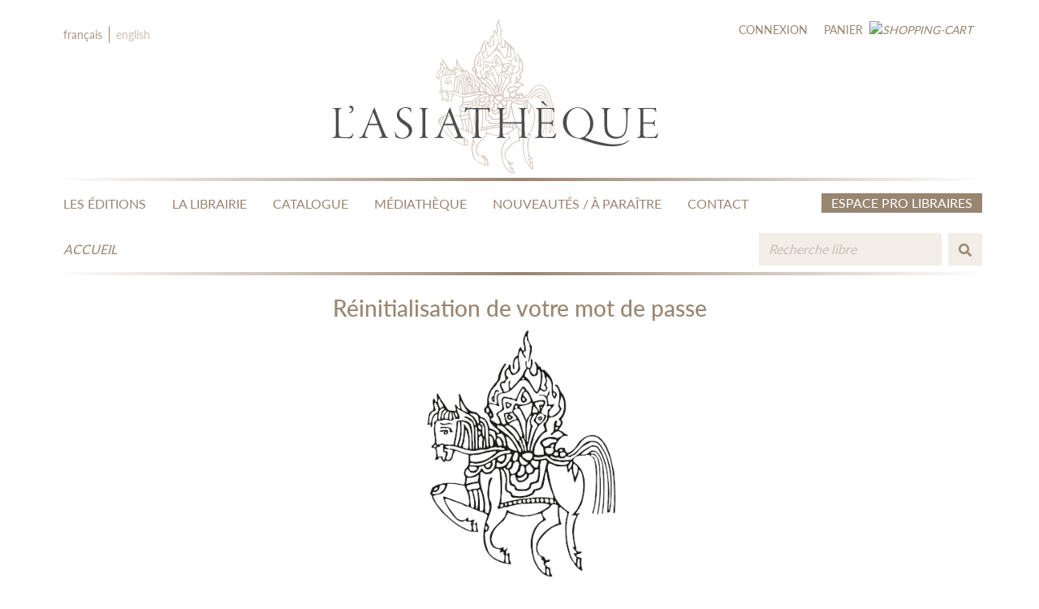

--- FILE ---
content_type: text/html; charset=UTF-8
request_url: https://asiatheque.com/reset-password?_locale=fr
body_size: 2797
content:
<!DOCTYPE html>
<html>
    <head>
        <!-- Meta -->
        <meta charset="utf-8" />
        <meta http-equiv="X-UA-Compatible" content="IE=edge" />
        <meta name="viewport" content="width=device-width, initial-scale=1.0, minimum-scale=1.0, maximum-scale=1.0, user-scalable=no" />
        
        <title>L'Asiathèque</title>

    	        <link rel="stylesheet" href="/front/css/vendor/bootstrap/bootstrap.min.css" />
        <link rel="stylesheet" href="/front/css/vendor/font-awesome.css" />
        <link rel="stylesheet" href="/front/css/vendor/slick/slick-theme.css" />
        <link rel="stylesheet" href="/front/css/vendor/slick/slick.css" />
        <link rel="stylesheet" href="/front/css/vendor/chosen.css" />
        <link rel="stylesheet" href="/front/css/vendor/malihu-custom-scrollbar.css" />
        <link rel="stylesheet" href="/front/css/scss-master.min.css" />
        <link rel="stylesheet" href="/front/css/vendor/animation-on-scroll.css" />
    

	<link rel="stylesheet" href="/front/css/custom/custom.css">
        <link rel="icon" type="image/x-icon" href="/img/favicon.ico" />
    </head>
    <body>
    
        <!--Navbar-->

<nav class="navbar navbar-primary navbar-expand-lg">

	<ul class="navbar-nav navbar-nav-primary mt-2 mobile-only">
		<li class="nav-item">
			<a class="nav-link"  style="color:#AD9A86"  href="/reset-password?_locale=fr">fr</a>
		</li>
		<li class="nav-divider"></li>
		<li class="nav-item">
			<a class="nav-link"  href="/reset-password?_locale=en">en</a>
		</li>
	</ul>

	<ul class="navbar-nav navbar-nav-primary mt-2 desktop-only">
		<li class="nav-item">
			<a class="nav-link"  style="color:#AD9A86"  href="/reset-password?_locale=fr">français</a>
		</li>
		<li class="nav-divider"></li>
		<li class="nav-item">
			<a class="nav-link"  href="/reset-password?_locale=en">english</a>
		</li>
	</ul>

	<a class="navbar-brand" href="/">
		<img src="/front/images/navbar-logo.svg" alt="L'Asiathèque" title="Accueil"/>
	</a>

		<ul class="navbar-nav navbar-nav-secondary d-flex justify-content-end align-items-end">

				<a class="nav-link" href="/fr/connexion">
			Connexion
		</a>
		
							<li class="nav-item d-flex align-items-end">
	<a class="nav-link d-flex align-items-end" href="/fr/panier">
		<span class="cart-text">
			Panier
		</span>
		<i>
			<img src="/front/images/icon/icon-cart.svg" alt="shopping-cart" title="shopping-cart"/>
					</i>
	</a>
</li>

		
</ul>

</nav>

<nav class="navbar navbar-secondary navbar-expand-lg sticky-top">
	<a class="navbar-toggler" data-toggle="collapse" data-target="#navbarSupportedContent" aria-controls="navbarSupportedContent" aria-expanded="false" aria-label="Toggle navigation">
		<i class="fas fa-bars"></i>
	</a>

	<div class="collapse navbar-collapse navbar-collapse-primary" id="navbarSupportedContent">
		<ul class="navbar-nav navbar-nav-primary">
			<li class="nav-item nav-item-padding for-brand">
				<a class="navbar-brand" href="/">
					<img src="/img/AsiaLogoSmallHeader.png" alt="L'Asiathèque" title="Accueil"/>
				</a>
			</li>
			<li class="nav-item nav-item-padding">
				<a class="nav-link" href="/fr/les-editions/">
					LES ÉDITIONS
				</a>
			</li>
			<li class="nav-item nav-item-padding">
				<a class="nav-link" href="/fr/la-librairie/">
					LA LIBRAIRIE
				</a>
			</li>
			<li class="nav-item nav-item-padding">
				<a class="nav-link" href="/fr/catalogue">
					CATALOGUE
				</a>
			</li>
			<li class="nav-item nav-item-padding">
				<a class="nav-link" href="/fr/mediatheque/">
					MÉDIATHÈQUE
				</a>
			</li>
			<li class="nav-item nav-item-padding">
				<a class="nav-link" href="/fr/nouveautes/">
					NOUVEAUTÉS / À PARAÎTRE
				</a>
			</li>
			<li class="nav-item nav-item-padding">
				<a class="nav-link" href="/fr/contactez-nous/">
					CONTACT
				</a>
			</li>
			<li class="nav-item nav-item-button bookseller-button ml-0 ml-md-auto ml-lg-auto">
				<a class="btn btn-nav espace-pro-link" href="/fr/espace-libraires">
					Espace Pro Libraires 
				</a>
			</li>
			<li class="nav-item">
				<form class="form-secondary form-inline">
					<input class="form-control small_search_input" type="search" aria-label="Search" placeholder="Recherche">
					<button class="btn btn-search small_search_button" type="submit">
						<i class="fas fa-search"></i>
					</button>
				</form>
			</li>
		</ul>
	</div>
	<div class="navbar-collapse navbar-collapse-secondary">
		<ol class="navbar-nav navbar-nav-primary breadcrumb mr-auto mr-md-auto mr-lg-auto mt-2">
			<li class="breadcrumb-item">
				<a href="/">
					Accueil
				</a>
			</li>
								</ol>
		<ul class="navbar-nav navbar-nav-secondary">
			<li class="nav-item">
								<form name="form" method="get" action="/fr/catalogue" class="form-secondary form-inline" id="search-form-top">
					<input type="search" id="form_keyword" name="form[keyword]" required="required" placeholder="Recherche libre" class="form-control big_search_input form-control" />
					<input type="hidden" id="form_grid" name="form[grid]" class="search-form-hidden-grid" />
					<button class="btn btn-search big_search_button" type="submit"><i class="fas fa-search"></i></button>
				</form>
			</li>
		</ul>
	</div>
</nav>
        

        
	<div class="container">
		<div class="row">
			<div class="col-md-12">
      <center>

				<div class="product-list-header">
					<div class="header-text">
						<div class="title">
							<h3>
								Réinitialisation de votre mot de passe
							</h3>
						</div>
					</div>
				</div>

        <div class="row d-flex justify-content-center">
          <div class="col-lg-4 col-md-6 col-sm-12">

            <p class="login-box-msg">
              <img src="/img/AsiaLogo.png" style="max-width:250px;" />
            </p>
            <p class="login-box-msg">Entrez votre email pour recevoir un lien de réinitialisation de votre mot de passe.</p>

                        <form name="reset_password_request_form" method="post">
            <div class="form-group row"><label class="col-form-label col-sm-2 required" for="reset_password_request_form_email">Email</label><div class="col-sm-10"><input type="email" id="reset_password_request_form_email" name="reset_password_request_form[email]" required="required" autocomplete="email" class="form-control" /></div>
    </div>
            <button class="btn btn-register btn-block">Envoyer</button>
            <input type="hidden" id="reset_password_request_form__token" name="reset_password_request_form[_token]" value="0ceec38d511f7dcc54533f8be.OA9GhM0bmZcV6KeqpaYbRtH9umYLq_egdOSHT1xS_dA.emM-vbRXrPtNpfSawetvf47KjQlAmcHRWY3BDmUUzbFibiHX_3jX1myRyA" /></form>
            <a class="generic-asia-link" href="/fr/connexion">Retour Login</a>

			    </div>
			  </div>

			</center>
			</div>
		</div>
	</div>


        <!--Footbar-->

<footer class="footbar footbar-primary">
	<div class="container">
		<div class="row">
			<div class="col-12 col-md-7 col-lg-6 mb-3 mb-md-0 mb-lg-0">
				<div class="footbar-link">
					<div class="row">
						<div class="col-6 col-md-7 col-lg-6">
							<div class="link">
								<a class="link-footbar" href="/fr/les-editions/">
									À PROPOS DE L&#039;ASIATHÈQUE
                                </a>
                            </div>
                            <div class="link">
                                <a class="link-footbar" href="/fr/nos-partenaires/"> 
                                    NOS PARTENAIRES
                                </a>
                            </div>
                            <div class="link">
                                <a class="link-footbar" href="/fr/actualites/">
                                    ACTUALITÉS
                                </a>
                            </div>
                            <div class="link">
                                <a class="link-footbar" href="/fr/contactez-nous/">
                                    NOUS CONTACTER
                                </a>
                            </div>
                        </div>
                        <div class="col-6 col-md-5 col-lg-6">
                            <div class="link">
                                <a class="link-footbar" href="/fr/catalogue">
                                    CATALOGUE
                                </a>
                            </div>
                            <div class="link">
                                <a class="link-footbar" href="/fr/mediatheque/">
                                    MÉDIATHÈQUE
                                </a>
                            </div>
                            <div class="link">
                                <a class="link-footbar" href="/fr/espace-libraires">
                                    ESPACE PRO LIBRAIRES
                                </a>
                            </div>
                            <div class="link">
                                <a class="link-footbar" href="/fr/mentions-legales/">MENTIONS LÉGALES</a> 
								- <a class="link-footbar" href="/fr/cgv/">CGV</a> 
                            </div>
                        </div>
                    </div>
                </div>
            </div>
            <div class="col-12 col-md-5 col-lg-6">
                <div class="row">
								<div class="footbar-icon">
					<p>Suivez-nous sur&nbsp;</p>
					<div class="icon">
						<a class="btn btn-socmed" href="https://twitter.com/asiatheque" title="Twitter | L'Asiathèque" target="_blank">
							<i class="fab fa-twitter"></i>
						</a>
					</div>
					<div class="icon">
						<a class="btn btn-socmed" href="https://www.facebook.com/pages/LAsiath%C3%A8que-maison-des-langues-du-monde/44206659966" title="Facebook | L'Asiathèque" target="_blank">
							<i class="fab fa-facebook-f"></i>
						</a>
					</div>
					<div class="icon">
						<a class="btn btn-socmed" href="https://www.instagram.com/asiatheque/" title="Instagram | L'Asiathèque" target="_blank">
							<i class="fab fa-instagram"></i>
						</a>
					</div>
				</div>
			</div>
		</div>

		<div class="row">
			<div class="col-12 ">
				<div class="row">
					<div class="col-12">
						<small>&copy; L'Asiathèque 1973 -
							2026
							Tous droits réservés</small>
					</div>
				</div>
			</div>
		</div>
		
	</div>
</footer>

        
        	                        <script src="https://code.jquery.com/jquery-3.6.0.min.js" integrity="sha256-/xUj+3OJU5yExlq6GSYGSHk7tPXikynS7ogEvDej/m4=" crossorigin="anonymous"></script>
            <script src="/front/javascript/vendor-javascript.js"></script>
            <script src="/front/javascript/bootstrap/bootstrap.min.js"></script>
            <script src="/front/javascript/custom-javascript.min.js"></script>
            <script src="/front/javascript/aos.min.js"></script>
                    

    </body>
</html>


--- FILE ---
content_type: text/css
request_url: https://asiatheque.com/front/css/custom/custom.css
body_size: 1468
content:
.text-link-custom {
    color: #ad9a86;
}

.text-link-custom:hover {
    color: #ad9a86;
    text-decoration: underline;
    font-weight: 700;
}

.rm-link {
    color: #ad9a86;
}

.rm-link:hover {
    color: #ad9a86;
    text-decoration: underline;
    font-weight: 700;
}

.justify-text-asia {
    text-align: justify;
    text-justify: inter-word;
}

/*** Accordion */

/* Style the accordion panel. Note: hidden by default */

.panel-custom {
    padding: 0 18px;
    max-height: 0;
    overflow: hidden;
    transition: max-height 0.2s ease-out;
}

/* Style the buttons that are used to open and close the accordion panel */

.accordion-custom {
    cursor: pointer;
    padding: 18px;
    width: 100%;
    text-align: left;
    border: none;
    outline: none;
    transition: 0.4s;
}

/* Add a background color to the button if it is clicked on (add the .active class with JS), and when you move the mouse over it (hover) */

.accordion-custom:hover {
    transition: 0.4s;
    background-color: #f6f3ee;
}

.active-accordion {
    transition: 0.4s;
}

.accordion-custom:before {
    content: "\002B";
    /* Unicode character for "plus" sign (+) */
    color: #ad9a86 !important;
    font-size: 22px;
    font-weight: bold;
    float: right;
    margin-left: 5px;
}

.active-accordion:before {
    content: "\2212";
    /* Unicode character for "minus" sign (-) */
    color: #ad9a86 !important;
}

.search-button-catalog {
    color: #ad9a86;
}

.search-button-catalog:hover {
    background-color: #ad9a86;
    color: white;
}

.search-button-catalog-active {
    background-color: #ad9a86;
    color: white;
}

.search-button-catalog-active:hover {
    background-color: #ad9a86;
    color: white;
}

.btn-register {
    color: #ffffff;
    background-color: #ad9a86;
}

.btn-register:hover {
    color: #ffffff;
    background-color: #988168;
}

.btn-light-asia {
    color: #ad9a86;
    border-color: #ad9a86;
    background-color: #ffffff;
}

.btn-light-asia:hover {
    color: #ffffff;
    background-color: #ad9a86;
}

.generic-asia-link {
    color: #ad9a86;
}

.generic-asia-link:hover {
    color: #988168;
}

.generic-asia-link-light {
    color: #ad9a86;
}

.generic-asia-link-light:hover {
    color: #f2eee7;
}

#toast-container > .toast-success {
    color: #ffffff;
    background-color: #ad9a86;
}

.breadcrumb3 {
    overflow: hidden;
    text-overflow: ellipsis;
    white-space: nowrap;
    max-width: 460px;
    padding: 3px;
}

@media (max-width: 991.98px) {
    .breadcrumb3 {
        overflow: hidden;
        text-overflow: ellipsis;
        white-space: nowrap;
        max-width: 230px;
        padding: 3px;
    }
}

.title-actus h3 {
    font-family: "EBGaramond";
    font-style: normal;
    font-weight: 400;
    color: #ad9a86;
}

.title-actus h3:before {
    padding-right: 0.25rem !important;
    font-family: "Font Awesome 5 Free", -apple-system, BlinkMacSystemFont, "Segoe UI", Roboto, "Helvetica Neue", Arial,
        sans-serif, "Apple Color Emoji", "Segoe UI Emoji", "Segoe UI Symbol", "Noto Color Emoji";
    font-weight: 900;
    font-size: 20px;
    line-height: 30px;
}

.title-actus h3:after {
    padding-left: 0.25rem !important;
    font-family: "Font Awesome 5 Free", -apple-system, BlinkMacSystemFont, "Segoe UI", Roboto, "Helvetica Neue", Arial,
        sans-serif, "Apple Color Emoji", "Segoe UI Emoji", "Segoe UI Symbol", "Noto Color Emoji";
    font-weight: 900;
    font-size: 20px;
    line-height: 30px;
}

@media (max-width: 767.98px) {
    .title-actus h3 {
        font-size: 20px;
        line-height: 30px;
    }
}

.top-banner-button {
    /*position: absolute;*/
    text-align: right;
    bottom: 0%;
    right: 0%;
}

.top-banner-button .button .btn-product {
    display: inline-block;
    width: auto !important;
    padding-top: 0.25rem !important;
    padding-bottom: 0.25rem !important;
    padding-left: 1.5rem !important;
    padding-right: 1.5rem !important;
    margin-bottom: 0rem !important;
    font-family: "Lato";
    font-style: normal;
    font-weight: 400;
    font-size: 14px;
    line-height: 28px;
    letter-spacing: 2px;
    color: #ffffff;
    background-color: #ad9a86;
    border-radius: 0em;
}

.top-banner-title .button .btn-product:hover {
    background-color: #988168;
}

.top-banner-title {
    /*position: absolute;*/
    text-align: left;
    top: 0%;
    left: 0%;
}

.top-banner-title .button .btn-product {
    display: inline-block;
    width: auto !important;
    padding-top: 0.25rem !important;
    padding-bottom: 0.25rem !important;
    padding-left: 1.5rem !important;
    padding-right: 1.5rem !important;
    margin-bottom: 0rem !important;
    font-family: "Lato";
    font-style: normal;
    font-weight: 400;
    font-size: 16px;
    line-height: 28px;
    letter-spacing: 2px;
    color: #ffffff;
    background-color: #ad9a86;
    border-radius: 0em;
}

.top-banner-title .button .btn-product:hover {
    background-color: #988168;
}

.box {
    position: relative;
}

.square-button {
    border-radius: 0em;
    cursor: pointer;
}

.modal-dialog-consent {
    z-index: 1800;
    margin-top: 0rem;
    max-width: 99%;
}

.modal-dialog-content .modal-content {
    border-radius: 0rem;
}

.modal-dialog-content .modal-content .buttons .btn {
    margin: 0.2rem;
}

.asia-i:hover {
    text-decoration: none;
    color: #ad9a86;
}

.newsletter-button {
    height: 40px;
    width: 42px;
    padding: revert !important;
}

.big_search_button {
    height: 40px;
    width: 42px;
    padding: revert !important;
}

.small_search_button {
    height: 40px;
    width: 42px;
    padding: revert !important;
}

.thin-border {
    border: solid 1px #e6d8c9;
}

.remove-from-favorites {
    width: 36px !important;
    height: 36px !important;
}

.remove-from-favorites:hover {
    text-decoration: none;
}

.small-icon {
    width: 30px;
}


--- FILE ---
content_type: application/x-javascript
request_url: https://asiatheque.com/front/javascript/vendor-javascript.js
body_size: 41414
content:

/*popper.js
 Copyright (C) Federico Zivolo 2018
 Distributed under the MIT License (license terms are at http://opensource.org/licenses/MIT).
 */(function (e, t) { 'object' == typeof exports && 'undefined' != typeof module ? module.exports = t() : 'function' == typeof define && define.amd ? define(t) : e.Popper = t() })(this, function () { 'use strict'; function e(e) { return e && '[object Function]' === {}.toString.call(e) } function t(e, t) { if (1 !== e.nodeType) return []; var o = e.ownerDocument.defaultView, n = o.getComputedStyle(e, null); return t ? n[t] : n } function o(e) { return 'HTML' === e.nodeName ? e : e.parentNode || e.host } function n(e) { if (!e) return document.body; switch (e.nodeName) { case 'HTML': case 'BODY': return e.ownerDocument.body; case '#document': return e.body; } var i = t(e), r = i.overflow, p = i.overflowX, s = i.overflowY; return /(auto|scroll|overlay)/.test(r + s + p) ? e : n(o(e)) } function r(e) { return 11 === e ? re : 10 === e ? pe : re || pe } function p(e) { if (!e) return document.documentElement; for (var o = r(10) ? document.body : null, n = e.offsetParent || null; n === o && e.nextElementSibling;) n = (e = e.nextElementSibling).offsetParent; var i = n && n.nodeName; return i && 'BODY' !== i && 'HTML' !== i ? -1 !== ['TH', 'TD', 'TABLE'].indexOf(n.nodeName) && 'static' === t(n, 'position') ? p(n) : n : e ? e.ownerDocument.documentElement : document.documentElement } function s(e) { var t = e.nodeName; return 'BODY' !== t && ('HTML' === t || p(e.firstElementChild) === e) } function d(e) { return null === e.parentNode ? e : d(e.parentNode) } function a(e, t) { if (!e || !e.nodeType || !t || !t.nodeType) return document.documentElement; var o = e.compareDocumentPosition(t) & Node.DOCUMENT_POSITION_FOLLOWING, n = o ? e : t, i = o ? t : e, r = document.createRange(); r.setStart(n, 0), r.setEnd(i, 0); var l = r.commonAncestorContainer; if (e !== l && t !== l || n.contains(i)) return s(l) ? l : p(l); var f = d(e); return f.host ? a(f.host, t) : a(e, d(t).host) } function l(e) { var t = 1 < arguments.length && void 0 !== arguments[1] ? arguments[1] : 'top', o = 'top' === t ? 'scrollTop' : 'scrollLeft', n = e.nodeName; if ('BODY' === n || 'HTML' === n) { var i = e.ownerDocument.documentElement, r = e.ownerDocument.scrollingElement || i; return r[o] } return e[o] } function f(e, t) { var o = 2 < arguments.length && void 0 !== arguments[2] && arguments[2], n = l(t, 'top'), i = l(t, 'left'), r = o ? -1 : 1; return e.top += n * r, e.bottom += n * r, e.left += i * r, e.right += i * r, e } function m(e, t) { var o = 'x' === t ? 'Left' : 'Top', n = 'Left' == o ? 'Right' : 'Bottom'; return parseFloat(e['border' + o + 'Width'], 10) + parseFloat(e['border' + n + 'Width'], 10) } function h(e, t, o, n) { return J(t['offset' + e], t['scroll' + e], o['client' + e], o['offset' + e], o['scroll' + e], r(10) ? parseInt(o['offset' + e]) + parseInt(n['margin' + ('Height' === e ? 'Top' : 'Left')]) + parseInt(n['margin' + ('Height' === e ? 'Bottom' : 'Right')]) : 0) } function c(e) { var t = e.body, o = e.documentElement, n = r(10) && getComputedStyle(o); return { height: h('Height', t, o, n), width: h('Width', t, o, n) } } function g(e) { return le({}, e, { right: e.left + e.width, bottom: e.top + e.height }) } function u(e) { var o = {}; try { if (r(10)) { o = e.getBoundingClientRect(); var n = l(e, 'top'), i = l(e, 'left'); o.top += n, o.left += i, o.bottom += n, o.right += i } else o = e.getBoundingClientRect() } catch (t) { } var p = { left: o.left, top: o.top, width: o.right - o.left, height: o.bottom - o.top }, s = 'HTML' === e.nodeName ? c(e.ownerDocument) : {}, d = s.width || e.clientWidth || p.right - p.left, a = s.height || e.clientHeight || p.bottom - p.top, f = e.offsetWidth - d, h = e.offsetHeight - a; if (f || h) { var u = t(e); f -= m(u, 'x'), h -= m(u, 'y'), p.width -= f, p.height -= h } return g(p) } function b(e, o) { var i = 2 < arguments.length && void 0 !== arguments[2] && arguments[2], p = r(10), s = 'HTML' === o.nodeName, d = u(e), a = u(o), l = n(e), m = t(o), h = parseFloat(m.borderTopWidth, 10), c = parseFloat(m.borderLeftWidth, 10); i && s && (a.top = J(a.top, 0), a.left = J(a.left, 0)); var b = g({ top: d.top - a.top - h, left: d.left - a.left - c, width: d.width, height: d.height }); if (b.marginTop = 0, b.marginLeft = 0, !p && s) { var y = parseFloat(m.marginTop, 10), w = parseFloat(m.marginLeft, 10); b.top -= h - y, b.bottom -= h - y, b.left -= c - w, b.right -= c - w, b.marginTop = y, b.marginLeft = w } return (p && !i ? o.contains(l) : o === l && 'BODY' !== l.nodeName) && (b = f(b, o)), b } function y(e) { var t = 1 < arguments.length && void 0 !== arguments[1] && arguments[1], o = e.ownerDocument.documentElement, n = b(e, o), i = J(o.clientWidth, window.innerWidth || 0), r = J(o.clientHeight, window.innerHeight || 0), p = t ? 0 : l(o), s = t ? 0 : l(o, 'left'), d = { top: p - n.top + n.marginTop, left: s - n.left + n.marginLeft, width: i, height: r }; return g(d) } function w(e) { var n = e.nodeName; return 'BODY' === n || 'HTML' === n ? !1 : 'fixed' === t(e, 'position') || w(o(e)) } function E(e) { if (!e || !e.parentElement || r()) return document.documentElement; for (var o = e.parentElement; o && 'none' === t(o, 'transform') ;) o = o.parentElement; return o || document.documentElement } function v(e, t, i, r) { var p = 4 < arguments.length && void 0 !== arguments[4] && arguments[4], s = { top: 0, left: 0 }, d = p ? E(e) : a(e, t); if ('viewport' === r) s = y(d, p); else { var l; 'scrollParent' === r ? (l = n(o(t)), 'BODY' === l.nodeName && (l = e.ownerDocument.documentElement)) : 'window' === r ? l = e.ownerDocument.documentElement : l = r; var f = b(l, d, p); if ('HTML' === l.nodeName && !w(d)) { var m = c(e.ownerDocument), h = m.height, g = m.width; s.top += f.top - f.marginTop, s.bottom = h + f.top, s.left += f.left - f.marginLeft, s.right = g + f.left } else s = f } i = i || 0; var u = 'number' == typeof i; return s.left += u ? i : i.left || 0, s.top += u ? i : i.top || 0, s.right -= u ? i : i.right || 0, s.bottom -= u ? i : i.bottom || 0, s } function x(e) { var t = e.width, o = e.height; return t * o } function O(e, t, o, n, i) { var r = 5 < arguments.length && void 0 !== arguments[5] ? arguments[5] : 0; if (-1 === e.indexOf('auto')) return e; var p = v(o, n, r, i), s = { top: { width: p.width, height: t.top - p.top }, right: { width: p.right - t.right, height: p.height }, bottom: { width: p.width, height: p.bottom - t.bottom }, left: { width: t.left - p.left, height: p.height } }, d = Object.keys(s).map(function (e) { return le({ key: e }, s[e], { area: x(s[e]) }) }).sort(function (e, t) { return t.area - e.area }), a = d.filter(function (e) { var t = e.width, n = e.height; return t >= o.clientWidth && n >= o.clientHeight }), l = 0 < a.length ? a[0].key : d[0].key, f = e.split('-')[1]; return l + (f ? '-' + f : '') } function L(e, t, o) { var n = 3 < arguments.length && void 0 !== arguments[3] ? arguments[3] : null, i = n ? E(t) : a(t, o); return b(o, i, n) } function S(e) { var t = e.ownerDocument.defaultView, o = t.getComputedStyle(e), n = parseFloat(o.marginTop) + parseFloat(o.marginBottom), i = parseFloat(o.marginLeft) + parseFloat(o.marginRight), r = { width: e.offsetWidth + i, height: e.offsetHeight + n }; return r } function T(e) { var t = { left: 'right', right: 'left', bottom: 'top', top: 'bottom' }; return e.replace(/left|right|bottom|top/g, function (e) { return t[e] }) } function D(e, t, o) { o = o.split('-')[0]; var n = S(e), i = { width: n.width, height: n.height }, r = -1 !== ['right', 'left'].indexOf(o), p = r ? 'top' : 'left', s = r ? 'left' : 'top', d = r ? 'height' : 'width', a = r ? 'width' : 'height'; return i[p] = t[p] + t[d] / 2 - n[d] / 2, i[s] = o === s ? t[s] - n[a] : t[T(s)], i } function C(e, t) { return Array.prototype.find ? e.find(t) : e.filter(t)[0] } function N(e, t, o) { if (Array.prototype.findIndex) return e.findIndex(function (e) { return e[t] === o }); var n = C(e, function (e) { return e[t] === o }); return e.indexOf(n) } function P(t, o, n) { var i = void 0 === n ? t : t.slice(0, N(t, 'name', n)); return i.forEach(function (t) { t['function'] && console.warn('`modifier.function` is deprecated, use `modifier.fn`!'); var n = t['function'] || t.fn; t.enabled && e(n) && (o.offsets.popper = g(o.offsets.popper), o.offsets.reference = g(o.offsets.reference), o = n(o, t)) }), o } function k() { if (!this.state.isDestroyed) { var e = { instance: this, styles: {}, arrowStyles: {}, attributes: {}, flipped: !1, offsets: {} }; e.offsets.reference = L(this.state, this.popper, this.reference, this.options.positionFixed), e.placement = O(this.options.placement, e.offsets.reference, this.popper, this.reference, this.options.modifiers.flip.boundariesElement, this.options.modifiers.flip.padding), e.originalPlacement = e.placement, e.positionFixed = this.options.positionFixed, e.offsets.popper = D(this.popper, e.offsets.reference, e.placement), e.offsets.popper.position = this.options.positionFixed ? 'fixed' : 'absolute', e = P(this.modifiers, e), this.state.isCreated ? this.options.onUpdate(e) : (this.state.isCreated = !0, this.options.onCreate(e)) } } function W(e, t) { return e.some(function (e) { var o = e.name, n = e.enabled; return n && o === t }) } function H(e) { for (var t = [!1, 'ms', 'Webkit', 'Moz', 'O'], o = e.charAt(0).toUpperCase() + e.slice(1), n = 0; n < t.length; n++) { var i = t[n], r = i ? '' + i + o : e; if ('undefined' != typeof document.body.style[r]) return r } return null } function B() { return this.state.isDestroyed = !0, W(this.modifiers, 'applyStyle') && (this.popper.removeAttribute('x-placement'), this.popper.style.position = '', this.popper.style.top = '', this.popper.style.left = '', this.popper.style.right = '', this.popper.style.bottom = '', this.popper.style.willChange = '', this.popper.style[H('transform')] = ''), this.disableEventListeners(), this.options.removeOnDestroy && this.popper.parentNode.removeChild(this.popper), this } function A(e) { var t = e.ownerDocument; return t ? t.defaultView : window } function M(e, t, o, i) { var r = 'BODY' === e.nodeName, p = r ? e.ownerDocument.defaultView : e; p.addEventListener(t, o, { passive: !0 }), r || M(n(p.parentNode), t, o, i), i.push(p) } function F(e, t, o, i) { o.updateBound = i, A(e).addEventListener('resize', o.updateBound, { passive: !0 }); var r = n(e); return M(r, 'scroll', o.updateBound, o.scrollParents), o.scrollElement = r, o.eventsEnabled = !0, o } function I() { this.state.eventsEnabled || (this.state = F(this.reference, this.options, this.state, this.scheduleUpdate)) } function R(e, t) { return A(e).removeEventListener('resize', t.updateBound), t.scrollParents.forEach(function (e) { e.removeEventListener('scroll', t.updateBound) }), t.updateBound = null, t.scrollParents = [], t.scrollElement = null, t.eventsEnabled = !1, t } function U() { this.state.eventsEnabled && (cancelAnimationFrame(this.scheduleUpdate), this.state = R(this.reference, this.state)) } function Y(e) { return '' !== e && !isNaN(parseFloat(e)) && isFinite(e) } function V(e, t) { Object.keys(t).forEach(function (o) { var n = ''; -1 !== ['width', 'height', 'top', 'right', 'bottom', 'left'].indexOf(o) && Y(t[o]) && (n = 'px'), e.style[o] = t[o] + n }) } function j(e, t) { Object.keys(t).forEach(function (o) { var n = t[o]; !1 === n ? e.removeAttribute(o) : e.setAttribute(o, t[o]) }) } function q(e, t, o) { var n = C(e, function (e) { var o = e.name; return o === t }), i = !!n && e.some(function (e) { return e.name === o && e.enabled && e.order < n.order }); if (!i) { var r = '`' + t + '`'; console.warn('`' + o + '`' + ' modifier is required by ' + r + ' modifier in order to work, be sure to include it before ' + r + '!') } return i } function K(e) { return 'end' === e ? 'start' : 'start' === e ? 'end' : e } function G(e) { var t = 1 < arguments.length && void 0 !== arguments[1] && arguments[1], o = me.indexOf(e), n = me.slice(o + 1).concat(me.slice(0, o)); return t ? n.reverse() : n } function z(e, t, o, n) { var i = e.match(/((?:\-|\+)?\d*\.?\d*)(.*)/), r = +i[1], p = i[2]; if (!r) return e; if (0 === p.indexOf('%')) { var s; switch (p) { case '%p': s = o; break; case '%': case '%r': default: s = n; } var d = g(s); return d[t] / 100 * r } if ('vh' === p || 'vw' === p) { var a; return a = 'vh' === p ? J(document.documentElement.clientHeight, window.innerHeight || 0) : J(document.documentElement.clientWidth, window.innerWidth || 0), a / 100 * r } return r } function _(e, t, o, n) { var i = [0, 0], r = -1 !== ['right', 'left'].indexOf(n), p = e.split(/(\+|\-)/).map(function (e) { return e.trim() }), s = p.indexOf(C(p, function (e) { return -1 !== e.search(/,|\s/) })); p[s] && -1 === p[s].indexOf(',') && console.warn('Offsets separated by white space(s) are deprecated, use a comma (,) instead.'); var d = /\s*,\s*|\s+/, a = -1 === s ? [p] : [p.slice(0, s).concat([p[s].split(d)[0]]), [p[s].split(d)[1]].concat(p.slice(s + 1))]; return a = a.map(function (e, n) { var i = (1 === n ? !r : r) ? 'height' : 'width', p = !1; return e.reduce(function (e, t) { return '' === e[e.length - 1] && -1 !== ['+', '-'].indexOf(t) ? (e[e.length - 1] = t, p = !0, e) : p ? (e[e.length - 1] += t, p = !1, e) : e.concat(t) }, []).map(function (e) { return z(e, i, t, o) }) }), a.forEach(function (e, t) { e.forEach(function (o, n) { Y(o) && (i[t] += o * ('-' === e[n - 1] ? -1 : 1)) }) }), i } function X(e, t) { var o, n = t.offset, i = e.placement, r = e.offsets, p = r.popper, s = r.reference, d = i.split('-')[0]; return o = Y(+n) ? [+n, 0] : _(n, p, s, d), 'left' === d ? (p.top += o[0], p.left -= o[1]) : 'right' === d ? (p.top += o[0], p.left += o[1]) : 'top' === d ? (p.left += o[0], p.top -= o[1]) : 'bottom' === d && (p.left += o[0], p.top += o[1]), e.popper = p, e } for (var Q = Math.min, Z = Math.round, $ = Math.floor, J = Math.max, ee = 'undefined' != typeof window && 'undefined' != typeof document, te = ['Edge', 'Trident', 'Firefox'], oe = 0, ne = 0; ne < te.length; ne += 1) if (ee && 0 <= navigator.userAgent.indexOf(te[ne])) { oe = 1; break } var i = ee && window.Promise, ie = i ? function (e) { var t = !1; return function () { t || (t = !0, window.Promise.resolve().then(function () { t = !1, e() })) } } : function (e) { var t = !1; return function () { t || (t = !0, setTimeout(function () { t = !1, e() }, oe)) } }, re = ee && !!(window.MSInputMethodContext && document.documentMode), pe = ee && /MSIE 10/.test(navigator.userAgent), se = function (e, t) { if (!(e instanceof t)) throw new TypeError('Cannot call a class as a function') }, de = function () { function e(e, t) { for (var o, n = 0; n < t.length; n++) o = t[n], o.enumerable = o.enumerable || !1, o.configurable = !0, 'value' in o && (o.writable = !0), Object.defineProperty(e, o.key, o) } return function (t, o, n) { return o && e(t.prototype, o), n && e(t, n), t } }(), ae = function (e, t, o) { return t in e ? Object.defineProperty(e, t, { value: o, enumerable: !0, configurable: !0, writable: !0 }) : e[t] = o, e }, le = Object.assign || function (e) { for (var t, o = 1; o < arguments.length; o++) for (var n in t = arguments[o], t) Object.prototype.hasOwnProperty.call(t, n) && (e[n] = t[n]); return e }, fe = ['auto-start', 'auto', 'auto-end', 'top-start', 'top', 'top-end', 'right-start', 'right', 'right-end', 'bottom-end', 'bottom', 'bottom-start', 'left-end', 'left', 'left-start'], me = fe.slice(3), he = { FLIP: 'flip', CLOCKWISE: 'clockwise', COUNTERCLOCKWISE: 'counterclockwise' }, ce = function () { function t(o, n) { var i = this, r = 2 < arguments.length && void 0 !== arguments[2] ? arguments[2] : {}; se(this, t), this.scheduleUpdate = function () { return requestAnimationFrame(i.update) }, this.update = ie(this.update.bind(this)), this.options = le({}, t.Defaults, r), this.state = { isDestroyed: !1, isCreated: !1, scrollParents: [] }, this.reference = o && o.jquery ? o[0] : o, this.popper = n && n.jquery ? n[0] : n, this.options.modifiers = {}, Object.keys(le({}, t.Defaults.modifiers, r.modifiers)).forEach(function (e) { i.options.modifiers[e] = le({}, t.Defaults.modifiers[e] || {}, r.modifiers ? r.modifiers[e] : {}) }), this.modifiers = Object.keys(this.options.modifiers).map(function (e) { return le({ name: e }, i.options.modifiers[e]) }).sort(function (e, t) { return e.order - t.order }), this.modifiers.forEach(function (t) { t.enabled && e(t.onLoad) && t.onLoad(i.reference, i.popper, i.options, t, i.state) }), this.update(); var p = this.options.eventsEnabled; p && this.enableEventListeners(), this.state.eventsEnabled = p } return de(t, [{ key: 'update', value: function () { return k.call(this) } }, { key: 'destroy', value: function () { return B.call(this) } }, { key: 'enableEventListeners', value: function () { return I.call(this) } }, { key: 'disableEventListeners', value: function () { return U.call(this) } }]), t }(); return ce.Utils = ('undefined' == typeof window ? global : window).PopperUtils, ce.placements = fe, ce.Defaults = { placement: 'bottom', positionFixed: !1, eventsEnabled: !0, removeOnDestroy: !1, onCreate: function () { }, onUpdate: function () { }, modifiers: { shift: { order: 100, enabled: !0, fn: function (e) { var t = e.placement, o = t.split('-')[0], n = t.split('-')[1]; if (n) { var i = e.offsets, r = i.reference, p = i.popper, s = -1 !== ['bottom', 'top'].indexOf(o), d = s ? 'left' : 'top', a = s ? 'width' : 'height', l = { start: ae({}, d, r[d]), end: ae({}, d, r[d] + r[a] - p[a]) }; e.offsets.popper = le({}, p, l[n]) } return e } }, offset: { order: 200, enabled: !0, fn: X, offset: 0 }, preventOverflow: { order: 300, enabled: !0, fn: function (e, t) { var o = t.boundariesElement || p(e.instance.popper); e.instance.reference === o && (o = p(o)); var n = H('transform'), i = e.instance.popper.style, r = i.top, s = i.left, d = i[n]; i.top = '', i.left = '', i[n] = ''; var a = v(e.instance.popper, e.instance.reference, t.padding, o, e.positionFixed); i.top = r, i.left = s, i[n] = d, t.boundaries = a; var l = t.priority, f = e.offsets.popper, m = { primary: function (e) { var o = f[e]; return f[e] < a[e] && !t.escapeWithReference && (o = J(f[e], a[e])), ae({}, e, o) }, secondary: function (e) { var o = 'right' === e ? 'left' : 'top', n = f[o]; return f[e] > a[e] && !t.escapeWithReference && (n = Q(f[o], a[e] - ('right' === e ? f.width : f.height))), ae({}, o, n) } }; return l.forEach(function (e) { var t = -1 === ['left', 'top'].indexOf(e) ? 'secondary' : 'primary'; f = le({}, f, m[t](e)) }), e.offsets.popper = f, e }, priority: ['left', 'right', 'top', 'bottom'], padding: 5, boundariesElement: 'scrollParent' }, keepTogether: { order: 400, enabled: !0, fn: function (e) { var t = e.offsets, o = t.popper, n = t.reference, i = e.placement.split('-')[0], r = $, p = -1 !== ['top', 'bottom'].indexOf(i), s = p ? 'right' : 'bottom', d = p ? 'left' : 'top', a = p ? 'width' : 'height'; return o[s] < r(n[d]) && (e.offsets.popper[d] = r(n[d]) - o[a]), o[d] > r(n[s]) && (e.offsets.popper[d] = r(n[s])), e } }, arrow: { order: 500, enabled: !0, fn: function (e, o) { var n; if (!q(e.instance.modifiers, 'arrow', 'keepTogether')) return e; var i = o.element; if ('string' == typeof i) { if (i = e.instance.popper.querySelector(i), !i) return e; } else if (!e.instance.popper.contains(i)) return console.warn('WARNING: `arrow.element` must be child of its popper element!'), e; var r = e.placement.split('-')[0], p = e.offsets, s = p.popper, d = p.reference, a = -1 !== ['left', 'right'].indexOf(r), l = a ? 'height' : 'width', f = a ? 'Top' : 'Left', m = f.toLowerCase(), h = a ? 'left' : 'top', c = a ? 'bottom' : 'right', u = S(i)[l]; d[c] - u < s[m] && (e.offsets.popper[m] -= s[m] - (d[c] - u)), d[m] + u > s[c] && (e.offsets.popper[m] += d[m] + u - s[c]), e.offsets.popper = g(e.offsets.popper); var b = d[m] + d[l] / 2 - u / 2, y = t(e.instance.popper), w = parseFloat(y['margin' + f], 10), E = parseFloat(y['border' + f + 'Width'], 10), v = b - e.offsets.popper[m] - w - E; return v = J(Q(s[l] - u, v), 0), e.arrowElement = i, e.offsets.arrow = (n = {}, ae(n, m, Z(v)), ae(n, h, ''), n), e }, element: '[x-arrow]' }, flip: { order: 600, enabled: !0, fn: function (e, t) { if (W(e.instance.modifiers, 'inner')) return e; if (e.flipped && e.placement === e.originalPlacement) return e; var o = v(e.instance.popper, e.instance.reference, t.padding, t.boundariesElement, e.positionFixed), n = e.placement.split('-')[0], i = T(n), r = e.placement.split('-')[1] || '', p = []; switch (t.behavior) { case he.FLIP: p = [n, i]; break; case he.CLOCKWISE: p = G(n); break; case he.COUNTERCLOCKWISE: p = G(n, !0); break; default: p = t.behavior; } return p.forEach(function (s, d) { if (n !== s || p.length === d + 1) return e; n = e.placement.split('-')[0], i = T(n); var a = e.offsets.popper, l = e.offsets.reference, f = $, m = 'left' === n && f(a.right) > f(l.left) || 'right' === n && f(a.left) < f(l.right) || 'top' === n && f(a.bottom) > f(l.top) || 'bottom' === n && f(a.top) < f(l.bottom), h = f(a.left) < f(o.left), c = f(a.right) > f(o.right), g = f(a.top) < f(o.top), u = f(a.bottom) > f(o.bottom), b = 'left' === n && h || 'right' === n && c || 'top' === n && g || 'bottom' === n && u, y = -1 !== ['top', 'bottom'].indexOf(n), w = !!t.flipVariations && (y && 'start' === r && h || y && 'end' === r && c || !y && 'start' === r && g || !y && 'end' === r && u); (m || b || w) && (e.flipped = !0, (m || b) && (n = p[d + 1]), w && (r = K(r)), e.placement = n + (r ? '-' + r : ''), e.offsets.popper = le({}, e.offsets.popper, D(e.instance.popper, e.offsets.reference, e.placement)), e = P(e.instance.modifiers, e, 'flip')) }), e }, behavior: 'flip', padding: 5, boundariesElement: 'viewport' }, inner: { order: 700, enabled: !1, fn: function (e) { var t = e.placement, o = t.split('-')[0], n = e.offsets, i = n.popper, r = n.reference, p = -1 !== ['left', 'right'].indexOf(o), s = -1 === ['top', 'left'].indexOf(o); return i[p ? 'left' : 'top'] = r[o] - (s ? i[p ? 'width' : 'height'] : 0), e.placement = T(t), e.offsets.popper = g(i), e } }, hide: { order: 800, enabled: !0, fn: function (e) { if (!q(e.instance.modifiers, 'hide', 'preventOverflow')) return e; var t = e.offsets.reference, o = C(e.instance.modifiers, function (e) { return 'preventOverflow' === e.name }).boundaries; if (t.bottom < o.top || t.left > o.right || t.top > o.bottom || t.right < o.left) { if (!0 === e.hide) return e; e.hide = !0, e.attributes['x-out-of-boundaries'] = '' } else { if (!1 === e.hide) return e; e.hide = !1, e.attributes['x-out-of-boundaries'] = !1 } return e } }, computeStyle: { order: 850, enabled: !0, fn: function (e, t) { var o = t.x, n = t.y, i = e.offsets.popper, r = C(e.instance.modifiers, function (e) { return 'applyStyle' === e.name }).gpuAcceleration; void 0 !== r && console.warn('WARNING: `gpuAcceleration` option moved to `computeStyle` modifier and will not be supported in future versions of Popper.js!'); var s, d, a = void 0 === r ? t.gpuAcceleration : r, l = p(e.instance.popper), f = u(l), m = { position: i.position }, h = { left: $(i.left), top: Z(i.top), bottom: Z(i.bottom), right: $(i.right) }, c = 'bottom' === o ? 'top' : 'bottom', g = 'right' === n ? 'left' : 'right', b = H('transform'); if (d = 'bottom' == c ? 'HTML' === l.nodeName ? -l.clientHeight + h.bottom : -f.height + h.bottom : h.top, s = 'right' == g ? 'HTML' === l.nodeName ? -l.clientWidth + h.right : -f.width + h.right : h.left, a && b) m[b] = 'translate3d(' + s + 'px, ' + d + 'px, 0)', m[c] = 0, m[g] = 0, m.willChange = 'transform'; else { var y = 'bottom' == c ? -1 : 1, w = 'right' == g ? -1 : 1; m[c] = d * y, m[g] = s * w, m.willChange = c + ', ' + g } var E = { "x-placement": e.placement }; return e.attributes = le({}, E, e.attributes), e.styles = le({}, m, e.styles), e.arrowStyles = le({}, e.offsets.arrow, e.arrowStyles), e }, gpuAcceleration: !0, x: 'bottom', y: 'right' }, applyStyle: { order: 900, enabled: !0, fn: function (e) { return V(e.instance.popper, e.styles), j(e.instance.popper, e.attributes), e.arrowElement && Object.keys(e.arrowStyles).length && V(e.arrowElement, e.arrowStyles), e }, onLoad: function (e, t, o, n, i) { var r = L(i, t, e, o.positionFixed), p = O(o.placement, r, t, e, o.modifiers.flip.boundariesElement, o.modifiers.flip.padding); return t.setAttribute('x-placement', p), V(t, { position: o.positionFixed ? 'fixed' : 'absolute' }), o }, gpuAcceleration: void 0 } } }, ce });

/*slick.min.js*/
!function (a) { "use strict"; "function" == typeof define && define.amd ? define(["jquery"], a) : "undefined" != typeof exports ? module.exports = a(require("jquery")) : a(jQuery) }(function (a) {
    "use strict"; var b = window.Slick || {}; b = function () { function c(c, d) { var f, e = this; e.defaults = { accessibility: !0, adaptiveHeight: !1, appendArrows: a(c), appendDots: a(c), arrows: !0, asNavFor: null, prevArrow: '<button type="button" data-role="none" class="slick-prev" aria-label="Previous" tabindex="0" role="button">Previous</button>', nextArrow: '<button type="button" data-role="none" class="slick-next" aria-label="Next" tabindex="0" role="button">Next</button>', autoplay: !1, autoplaySpeed: 3e3, centerMode: !1, centerPadding: "50px", cssEase: "ease", customPaging: function (a, b) { return '<button type="button" data-role="none" role="button" aria-required="false" tabindex="0">' + (b + 1) + "</button>" }, dots: !1, dotsClass: "slick-dots", draggable: !0, easing: "linear", edgeFriction: .35, fade: !1, focusOnSelect: !1, infinite: !0, initialSlide: 0, lazyLoad: "ondemand", mobileFirst: !1, pauseOnHover: !0, pauseOnDotsHover: !1, respondTo: "window", responsive: null, rows: 1, rtl: !1, slide: "", slidesPerRow: 1, slidesToShow: 1, slidesToScroll: 1, speed: 500, swipe: !0, swipeToSlide: !1, touchMove: !0, touchThreshold: 5, useCSS: !0, variableWidth: !1, vertical: !1, verticalSwiping: !1, waitForAnimate: !0, zIndex: 1e3 }, e.initials = { animating: !1, dragging: !1, autoPlayTimer: null, currentDirection: 0, currentLeft: null, currentSlide: 0, direction: 1, $dots: null, listWidth: null, listHeight: null, loadIndex: 0, $nextArrow: null, $prevArrow: null, slideCount: null, slideWidth: null, $slideTrack: null, $slides: null, sliding: !1, slideOffset: 0, swipeLeft: null, $list: null, touchObject: {}, transformsEnabled: !1, unslicked: !1 }, a.extend(e, e.initials), e.activeBreakpoint = null, e.animType = null, e.animProp = null, e.breakpoints = [], e.breakpointSettings = [], e.cssTransitions = !1, e.hidden = "hidden", e.paused = !1, e.positionProp = null, e.respondTo = null, e.rowCount = 1, e.shouldClick = !0, e.$slider = a(c), e.$slidesCache = null, e.transformType = null, e.transitionType = null, e.visibilityChange = "visibilitychange", e.windowWidth = 0, e.windowTimer = null, f = a(c).data("slick") || {}, e.options = a.extend({}, e.defaults, f, d), e.currentSlide = e.options.initialSlide, e.originalSettings = e.options, "undefined" != typeof document.mozHidden ? (e.hidden = "mozHidden", e.visibilityChange = "mozvisibilitychange") : "undefined" != typeof document.webkitHidden && (e.hidden = "webkitHidden", e.visibilityChange = "webkitvisibilitychange"), e.autoPlay = a.proxy(e.autoPlay, e), e.autoPlayClear = a.proxy(e.autoPlayClear, e), e.changeSlide = a.proxy(e.changeSlide, e), e.clickHandler = a.proxy(e.clickHandler, e), e.selectHandler = a.proxy(e.selectHandler, e), e.setPosition = a.proxy(e.setPosition, e), e.swipeHandler = a.proxy(e.swipeHandler, e), e.dragHandler = a.proxy(e.dragHandler, e), e.keyHandler = a.proxy(e.keyHandler, e), e.autoPlayIterator = a.proxy(e.autoPlayIterator, e), e.instanceUid = b++, e.htmlExpr = /^(?:\s*(<[\w\W]+>)[^>]*)$/, e.registerBreakpoints(), e.init(!0), e.checkResponsive(!0) } var b = 0; return c }(), b.prototype.addSlide = b.prototype.slickAdd = function (b, c, d) { var e = this; if ("boolean" == typeof c) d = c, c = null; else if (0 > c || c >= e.slideCount) return !1; e.unload(), "number" == typeof c ? 0 === c && 0 === e.$slides.length ? a(b).appendTo(e.$slideTrack) : d ? a(b).insertBefore(e.$slides.eq(c)) : a(b).insertAfter(e.$slides.eq(c)) : d === !0 ? a(b).prependTo(e.$slideTrack) : a(b).appendTo(e.$slideTrack), e.$slides = e.$slideTrack.children(this.options.slide), e.$slideTrack.children(this.options.slide).detach(), e.$slideTrack.append(e.$slides), e.$slides.each(function (b, c) { a(c).attr("data-slick-index", b) }), e.$slidesCache = e.$slides, e.reinit() }, b.prototype.animateHeight = function () { var a = this; if (1 === a.options.slidesToShow && a.options.adaptiveHeight === !0 && a.options.vertical === !1) { var b = a.$slides.eq(a.currentSlide).outerHeight(!0); a.$list.animate({ height: b }, a.options.speed) } }, b.prototype.animateSlide = function (b, c) { var d = {}, e = this; e.animateHeight(), e.options.rtl === !0 && e.options.vertical === !1 && (b = -b), e.transformsEnabled === !1 ? e.options.vertical === !1 ? e.$slideTrack.animate({ left: b }, e.options.speed, e.options.easing, c) : e.$slideTrack.animate({ top: b }, e.options.speed, e.options.easing, c) : e.cssTransitions === !1 ? (e.options.rtl === !0 && (e.currentLeft = -e.currentLeft), a({ animStart: e.currentLeft }).animate({ animStart: b }, { duration: e.options.speed, easing: e.options.easing, step: function (a) { a = Math.ceil(a), e.options.vertical === !1 ? (d[e.animType] = "translate(" + a + "px, 0px)", e.$slideTrack.css(d)) : (d[e.animType] = "translate(0px," + a + "px)", e.$slideTrack.css(d)) }, complete: function () { c && c.call() } })) : (e.applyTransition(), b = Math.ceil(b), d[e.animType] = e.options.vertical === !1 ? "translate3d(" + b + "px, 0px, 0px)" : "translate3d(0px," + b + "px, 0px)", e.$slideTrack.css(d), c && setTimeout(function () { e.disableTransition(), c.call() }, e.options.speed)) }, b.prototype.asNavFor = function (b) { var c = this, d = c.options.asNavFor; d && null !== d && (d = a(d).not(c.$slider)), null !== d && "object" == typeof d && d.each(function () { var c = a(this).slick("getSlick"); c.unslicked || c.slideHandler(b, !0) }) }, b.prototype.applyTransition = function (a) { var b = this, c = {}; c[b.transitionType] = b.options.fade === !1 ? b.transformType + " " + b.options.speed + "ms " + b.options.cssEase : "opacity " + b.options.speed + "ms " + b.options.cssEase, b.options.fade === !1 ? b.$slideTrack.css(c) : b.$slides.eq(a).css(c) }, b.prototype.autoPlay = function () { var a = this; a.autoPlayTimer && clearInterval(a.autoPlayTimer), a.slideCount > a.options.slidesToShow && a.paused !== !0 && (a.autoPlayTimer = setInterval(a.autoPlayIterator, a.options.autoplaySpeed)) }, b.prototype.autoPlayClear = function () { var a = this; a.autoPlayTimer && clearInterval(a.autoPlayTimer) }, b.prototype.autoPlayIterator = function () { var a = this; a.options.infinite === !1 ? 1 === a.direction ? (a.currentSlide + 1 === a.slideCount - 1 && (a.direction = 0), a.slideHandler(a.currentSlide + a.options.slidesToScroll)) : (0 === a.currentSlide - 1 && (a.direction = 1), a.slideHandler(a.currentSlide - a.options.slidesToScroll)) : a.slideHandler(a.currentSlide + a.options.slidesToScroll) }, b.prototype.buildArrows = function () { var b = this; b.options.arrows === !0 && (b.$prevArrow = a(b.options.prevArrow).addClass("slick-arrow"), b.$nextArrow = a(b.options.nextArrow).addClass("slick-arrow"), b.slideCount > b.options.slidesToShow ? (b.$prevArrow.removeClass("slick-hidden").removeAttr("aria-hidden tabindex"), b.$nextArrow.removeClass("slick-hidden").removeAttr("aria-hidden tabindex"), b.htmlExpr.test(b.options.prevArrow) && b.$prevArrow.prependTo(b.options.appendArrows), b.htmlExpr.test(b.options.nextArrow) && b.$nextArrow.appendTo(b.options.appendArrows), b.options.infinite !== !0 && b.$prevArrow.addClass("slick-disabled").attr("aria-disabled", "true")) : b.$prevArrow.add(b.$nextArrow).addClass("slick-hidden").attr({ "aria-disabled": "true", tabindex: "-1" })) }, b.prototype.buildDots = function () { var c, d, b = this; if (b.options.dots === !0 && b.slideCount > b.options.slidesToShow) { for (d = '<ul class="' + b.options.dotsClass + '">', c = 0; c <= b.getDotCount() ; c += 1) d += "<li>" + b.options.customPaging.call(this, b, c) + "</li>"; d += "</ul>", b.$dots = a(d).appendTo(b.options.appendDots), b.$dots.find("li").first().addClass("slick-active").attr("aria-hidden", "false") } }, b.prototype.buildOut = function () { var b = this; b.$slides = b.$slider.children(b.options.slide + ":not(.slick-cloned)").addClass("slick-slide"), b.slideCount = b.$slides.length, b.$slides.each(function (b, c) { a(c).attr("data-slick-index", b).data("originalStyling", a(c).attr("style") || "") }), b.$slidesCache = b.$slides, b.$slider.addClass("slick-slider"), b.$slideTrack = 0 === b.slideCount ? a('<div class="slick-track"/>').appendTo(b.$slider) : b.$slides.wrapAll('<div class="slick-track"/>').parent(), b.$list = b.$slideTrack.wrap('<div aria-live="polite" class="slick-list"/>').parent(), b.$slideTrack.css("opacity", 0), (b.options.centerMode === !0 || b.options.swipeToSlide === !0) && (b.options.slidesToScroll = 1), a("img[data-lazy]", b.$slider).not("[src]").addClass("slick-loading"), b.setupInfinite(), b.buildArrows(), b.buildDots(), b.updateDots(), b.setSlideClasses("number" == typeof b.currentSlide ? b.currentSlide : 0), b.options.draggable === !0 && b.$list.addClass("draggable") }, b.prototype.buildRows = function () { var b, c, d, e, f, g, h, a = this; if (e = document.createDocumentFragment(), g = a.$slider.children(), a.options.rows > 1) { for (h = a.options.slidesPerRow * a.options.rows, f = Math.ceil(g.length / h), b = 0; f > b; b++) { var i = document.createElement("div"); for (c = 0; c < a.options.rows; c++) { var j = document.createElement("div"); for (d = 0; d < a.options.slidesPerRow; d++) { var k = b * h + (c * a.options.slidesPerRow + d); g.get(k) && j.appendChild(g.get(k)) } i.appendChild(j) } e.appendChild(i) } a.$slider.html(e), a.$slider.children().children().children().css({ width: 100 / a.options.slidesPerRow + "%", display: "inline-block" }) } }, b.prototype.checkResponsive = function (b, c) { var e, f, g, d = this, h = !1, i = d.$slider.width(), j = window.innerWidth || a(window).width(); if ("window" === d.respondTo ? g = j : "slider" === d.respondTo ? g = i : "min" === d.respondTo && (g = Math.min(j, i)), d.options.responsive && d.options.responsive.length && null !== d.options.responsive) { f = null; for (e in d.breakpoints) d.breakpoints.hasOwnProperty(e) && (d.originalSettings.mobileFirst === !1 ? g < d.breakpoints[e] && (f = d.breakpoints[e]) : g > d.breakpoints[e] && (f = d.breakpoints[e])); null !== f ? null !== d.activeBreakpoint ? (f !== d.activeBreakpoint || c) && (d.activeBreakpoint = f, "unslick" === d.breakpointSettings[f] ? d.unslick(f) : (d.options = a.extend({}, d.originalSettings, d.breakpointSettings[f]), b === !0 && (d.currentSlide = d.options.initialSlide), d.refresh(b)), h = f) : (d.activeBreakpoint = f, "unslick" === d.breakpointSettings[f] ? d.unslick(f) : (d.options = a.extend({}, d.originalSettings, d.breakpointSettings[f]), b === !0 && (d.currentSlide = d.options.initialSlide), d.refresh(b)), h = f) : null !== d.activeBreakpoint && (d.activeBreakpoint = null, d.options = d.originalSettings, b === !0 && (d.currentSlide = d.options.initialSlide), d.refresh(b), h = f), b || h === !1 || d.$slider.trigger("breakpoint", [d, h]) } }, b.prototype.changeSlide = function (b, c) { var f, g, h, d = this, e = a(b.target); switch (e.is("a") && b.preventDefault(), e.is("li") || (e = e.closest("li")), h = 0 !== d.slideCount % d.options.slidesToScroll, f = h ? 0 : (d.slideCount - d.currentSlide) % d.options.slidesToScroll, b.data.message) { case "previous": g = 0 === f ? d.options.slidesToScroll : d.options.slidesToShow - f, d.slideCount > d.options.slidesToShow && d.slideHandler(d.currentSlide - g, !1, c); break; case "next": g = 0 === f ? d.options.slidesToScroll : f, d.slideCount > d.options.slidesToShow && d.slideHandler(d.currentSlide + g, !1, c); break; case "index": var i = 0 === b.data.index ? 0 : b.data.index || e.index() * d.options.slidesToScroll; d.slideHandler(d.checkNavigable(i), !1, c), e.children().trigger("focus"); break; default: return } }, b.prototype.checkNavigable = function (a) { var c, d, b = this; if (c = b.getNavigableIndexes(), d = 0, a > c[c.length - 1]) a = c[c.length - 1]; else for (var e in c) { if (a < c[e]) { a = d; break } d = c[e] } return a }, b.prototype.cleanUpEvents = function () { var b = this; b.options.dots && null !== b.$dots && (a("li", b.$dots).off("click.slick", b.changeSlide), b.options.pauseOnDotsHover === !0 && b.options.autoplay === !0 && a("li", b.$dots).off("mouseenter.slick", a.proxy(b.setPaused, b, !0)).off("mouseleave.slick", a.proxy(b.setPaused, b, !1))), b.options.arrows === !0 && b.slideCount > b.options.slidesToShow && (b.$prevArrow && b.$prevArrow.off("click.slick", b.changeSlide), b.$nextArrow && b.$nextArrow.off("click.slick", b.changeSlide)), b.$list.off("touchstart.slick mousedown.slick", b.swipeHandler), b.$list.off("touchmove.slick mousemove.slick", b.swipeHandler), b.$list.off("touchend.slick mouseup.slick", b.swipeHandler), b.$list.off("touchcancel.slick mouseleave.slick", b.swipeHandler), b.$list.off("click.slick", b.clickHandler), a(document).off(b.visibilityChange, b.visibility), b.$list.off("mouseenter.slick", a.proxy(b.setPaused, b, !0)), b.$list.off("mouseleave.slick", a.proxy(b.setPaused, b, !1)), b.options.accessibility === !0 && b.$list.off("keydown.slick", b.keyHandler), b.options.focusOnSelect === !0 && a(b.$slideTrack).children().off("click.slick", b.selectHandler), a(window).off("orientationchange.slick.slick-" + b.instanceUid, b.orientationChange), a(window).off("resize.slick.slick-" + b.instanceUid, b.resize), a("[draggable!=true]", b.$slideTrack).off("dragstart", b.preventDefault), a(window).off("load.slick.slick-" + b.instanceUid, b.setPosition), a(document).off("ready.slick.slick-" + b.instanceUid, b.setPosition) }, b.prototype.cleanUpRows = function () { var b, a = this; a.options.rows > 1 && (b = a.$slides.children().children(), b.removeAttr("style"), a.$slider.html(b)) }, b.prototype.clickHandler = function (a) { var b = this; b.shouldClick === !1 && (a.stopImmediatePropagation(), a.stopPropagation(), a.preventDefault()) }, b.prototype.destroy = function (b) { var c = this; c.autoPlayClear(), c.touchObject = {}, c.cleanUpEvents(), a(".slick-cloned", c.$slider).detach(), c.$dots && c.$dots.remove(), c.options.arrows === !0 && (c.$prevArrow && c.$prevArrow.length && (c.$prevArrow.removeClass("slick-disabled slick-arrow slick-hidden").removeAttr("aria-hidden aria-disabled tabindex").css("display", ""), c.htmlExpr.test(c.options.prevArrow) && c.$prevArrow.remove()), c.$nextArrow && c.$nextArrow.length && (c.$nextArrow.removeClass("slick-disabled slick-arrow slick-hidden").removeAttr("aria-hidden aria-disabled tabindex").css("display", ""), c.htmlExpr.test(c.options.nextArrow) && c.$nextArrow.remove())), c.$slides && (c.$slides.removeClass("slick-slide slick-active slick-center slick-visible slick-current").removeAttr("aria-hidden").removeAttr("data-slick-index").each(function () { a(this).attr("style", a(this).data("originalStyling")) }), c.$slideTrack.children(this.options.slide).detach(), c.$slideTrack.detach(), c.$list.detach(), c.$slider.append(c.$slides)), c.cleanUpRows(), c.$slider.removeClass("slick-slider"), c.$slider.removeClass("slick-initialized"), c.unslicked = !0, b || c.$slider.trigger("destroy", [c]) }, b.prototype.disableTransition = function (a) { var b = this, c = {}; c[b.transitionType] = "", b.options.fade === !1 ? b.$slideTrack.css(c) : b.$slides.eq(a).css(c) }, b.prototype.fadeSlide = function (a, b) { var c = this; c.cssTransitions === !1 ? (c.$slides.eq(a).css({ zIndex: c.options.zIndex }), c.$slides.eq(a).animate({ opacity: 1 }, c.options.speed, c.options.easing, b)) : (c.applyTransition(a), c.$slides.eq(a).css({ opacity: 1, zIndex: c.options.zIndex }), b && setTimeout(function () { c.disableTransition(a), b.call() }, c.options.speed)) }, b.prototype.fadeSlideOut = function (a) { var b = this; b.cssTransitions === !1 ? b.$slides.eq(a).animate({ opacity: 0, zIndex: b.options.zIndex - 2 }, b.options.speed, b.options.easing) : (b.applyTransition(a), b.$slides.eq(a).css({ opacity: 0, zIndex: b.options.zIndex - 2 })) }, b.prototype.filterSlides = b.prototype.slickFilter = function (a) { var b = this; null !== a && (b.unload(), b.$slideTrack.children(this.options.slide).detach(), b.$slidesCache.filter(a).appendTo(b.$slideTrack), b.reinit()) }, b.prototype.getCurrent = b.prototype.slickCurrentSlide = function () { var a = this; return a.currentSlide }, b.prototype.getDotCount = function () { var a = this, b = 0, c = 0, d = 0; if (a.options.infinite === !0) for (; b < a.slideCount;)++d, b = c + a.options.slidesToShow, c += a.options.slidesToScroll <= a.options.slidesToShow ? a.options.slidesToScroll : a.options.slidesToShow; else if (a.options.centerMode === !0) d = a.slideCount; else for (; b < a.slideCount;)++d, b = c + a.options.slidesToShow, c += a.options.slidesToScroll <= a.options.slidesToShow ? a.options.slidesToScroll : a.options.slidesToShow; return d - 1 }, b.prototype.getLeft = function (a) { var c, d, f, b = this, e = 0; return b.slideOffset = 0, d = b.$slides.first().outerHeight(!0), b.options.infinite === !0 ? (b.slideCount > b.options.slidesToShow && (b.slideOffset = -1 * b.slideWidth * b.options.slidesToShow, e = -1 * d * b.options.slidesToShow), 0 !== b.slideCount % b.options.slidesToScroll && a + b.options.slidesToScroll > b.slideCount && b.slideCount > b.options.slidesToShow && (a > b.slideCount ? (b.slideOffset = -1 * (b.options.slidesToShow - (a - b.slideCount)) * b.slideWidth, e = -1 * (b.options.slidesToShow - (a - b.slideCount)) * d) : (b.slideOffset = -1 * b.slideCount % b.options.slidesToScroll * b.slideWidth, e = -1 * b.slideCount % b.options.slidesToScroll * d))) : a + b.options.slidesToShow > b.slideCount && (b.slideOffset = (a + b.options.slidesToShow - b.slideCount) * b.slideWidth, e = (a + b.options.slidesToShow - b.slideCount) * d), b.slideCount <= b.options.slidesToShow && (b.slideOffset = 0, e = 0), b.options.centerMode === !0 && b.options.infinite === !0 ? b.slideOffset += b.slideWidth * Math.floor(b.options.slidesToShow / 2) - b.slideWidth : b.options.centerMode === !0 && (b.slideOffset = 0, b.slideOffset += b.slideWidth * Math.floor(b.options.slidesToShow / 2)), c = b.options.vertical === !1 ? -1 * a * b.slideWidth + b.slideOffset : -1 * a * d + e, b.options.variableWidth === !0 && (f = b.slideCount <= b.options.slidesToShow || b.options.infinite === !1 ? b.$slideTrack.children(".slick-slide").eq(a) : b.$slideTrack.children(".slick-slide").eq(a + b.options.slidesToShow), c = f[0] ? -1 * f[0].offsetLeft : 0, b.options.centerMode === !0 && (f = b.options.infinite === !1 ? b.$slideTrack.children(".slick-slide").eq(a) : b.$slideTrack.children(".slick-slide").eq(a + b.options.slidesToShow + 1), c = f[0] ? -1 * f[0].offsetLeft : 0, c += (b.$list.width() - f.outerWidth()) / 2)), c }, b.prototype.getOption = b.prototype.slickGetOption = function (a) { var b = this; return b.options[a] }, b.prototype.getNavigableIndexes = function () { var e, a = this, b = 0, c = 0, d = []; for (a.options.infinite === !1 ? e = a.slideCount : (b = -1 * a.options.slidesToScroll, c = -1 * a.options.slidesToScroll, e = 2 * a.slideCount) ; e > b;) d.push(b), b = c + a.options.slidesToScroll, c += a.options.slidesToScroll <= a.options.slidesToShow ? a.options.slidesToScroll : a.options.slidesToShow; return d }, b.prototype.getSlick = function () { return this }, b.prototype.getSlideCount = function () { var c, d, e, b = this; return e = b.options.centerMode === !0 ? b.slideWidth * Math.floor(b.options.slidesToShow / 2) : 0, b.options.swipeToSlide === !0 ? (b.$slideTrack.find(".slick-slide").each(function (c, f) { return f.offsetLeft - e + a(f).outerWidth() / 2 > -1 * b.swipeLeft ? (d = f, !1) : void 0 }), c = Math.abs(a(d).attr("data-slick-index") - b.currentSlide) || 1) : b.options.slidesToScroll }, b.prototype.goTo = b.prototype.slickGoTo = function (a, b) { var c = this; c.changeSlide({ data: { message: "index", index: parseInt(a) } }, b) }, b.prototype.init = function (b) { var c = this; a(c.$slider).hasClass("slick-initialized") || (a(c.$slider).addClass("slick-initialized"), c.buildRows(), c.buildOut(), c.setProps(), c.startLoad(), c.loadSlider(), c.initializeEvents(), c.updateArrows(), c.updateDots()), b && c.$slider.trigger("init", [c]), c.options.accessibility === !0 && c.initADA() }, b.prototype.initArrowEvents = function () { var a = this; a.options.arrows === !0 && a.slideCount > a.options.slidesToShow && (a.$prevArrow.on("click.slick", { message: "previous" }, a.changeSlide), a.$nextArrow.on("click.slick", { message: "next" }, a.changeSlide)) }, b.prototype.initDotEvents = function () { var b = this; b.options.dots === !0 && b.slideCount > b.options.slidesToShow && a("li", b.$dots).on("click.slick", { message: "index" }, b.changeSlide), b.options.dots === !0 && b.options.pauseOnDotsHover === !0 && b.options.autoplay === !0 && a("li", b.$dots).on("mouseenter.slick", a.proxy(b.setPaused, b, !0)).on("mouseleave.slick", a.proxy(b.setPaused, b, !1)) }, b.prototype.initializeEvents = function () { var b = this; b.initArrowEvents(), b.initDotEvents(), b.$list.on("touchstart.slick mousedown.slick", { action: "start" }, b.swipeHandler), b.$list.on("touchmove.slick mousemove.slick", { action: "move" }, b.swipeHandler), b.$list.on("touchend.slick mouseup.slick", { action: "end" }, b.swipeHandler), b.$list.on("touchcancel.slick mouseleave.slick", { action: "end" }, b.swipeHandler), b.$list.on("click.slick", b.clickHandler), a(document).on(b.visibilityChange, a.proxy(b.visibility, b)), b.$list.on("mouseenter.slick", a.proxy(b.setPaused, b, !0)), b.$list.on("mouseleave.slick", a.proxy(b.setPaused, b, !1)), b.options.accessibility === !0 && b.$list.on("keydown.slick", b.keyHandler), b.options.focusOnSelect === !0 && a(b.$slideTrack).children().on("click.slick", b.selectHandler), a(window).on("orientationchange.slick.slick-" + b.instanceUid, a.proxy(b.orientationChange, b)), a(window).on("resize.slick.slick-" + b.instanceUid, a.proxy(b.resize, b)), a("[draggable!=true]", b.$slideTrack).on("dragstart", b.preventDefault), a(window).on("load.slick.slick-" + b.instanceUid, b.setPosition), a(document).on("ready.slick.slick-" + b.instanceUid, b.setPosition) }, b.prototype.initUI = function () { var a = this; a.options.arrows === !0 && a.slideCount > a.options.slidesToShow && (a.$prevArrow.show(), a.$nextArrow.show()), a.options.dots === !0 && a.slideCount > a.options.slidesToShow && a.$dots.show(), a.options.autoplay === !0 && a.autoPlay() }, b.prototype.keyHandler = function (a) { var b = this; a.target.tagName.match("TEXTAREA|INPUT|SELECT") || (37 === a.keyCode && b.options.accessibility === !0 ? b.changeSlide({ data: { message: "previous" } }) : 39 === a.keyCode && b.options.accessibility === !0 && b.changeSlide({ data: { message: "next" } })) }, b.prototype.lazyLoad = function () { function g(b) { a("img[data-lazy]", b).each(function () { var b = a(this), c = a(this).attr("data-lazy"), d = document.createElement("img"); d.onload = function () { b.animate({ opacity: 0 }, 100, function () { b.attr("src", c).animate({ opacity: 1 }, 200, function () { b.removeAttr("data-lazy").removeClass("slick-loading") }) }) }, d.src = c }) } var c, d, e, f, b = this; b.options.centerMode === !0 ? b.options.infinite === !0 ? (e = b.currentSlide + (b.options.slidesToShow / 2 + 1), f = e + b.options.slidesToShow + 2) : (e = Math.max(0, b.currentSlide - (b.options.slidesToShow / 2 + 1)), f = 2 + (b.options.slidesToShow / 2 + 1) + b.currentSlide) : (e = b.options.infinite ? b.options.slidesToShow + b.currentSlide : b.currentSlide, f = e + b.options.slidesToShow, b.options.fade === !0 && (e > 0 && e--, f <= b.slideCount && f++)), c = b.$slider.find(".slick-slide").slice(e, f), g(c), b.slideCount <= b.options.slidesToShow ? (d = b.$slider.find(".slick-slide"), g(d)) : b.currentSlide >= b.slideCount - b.options.slidesToShow ? (d = b.$slider.find(".slick-cloned").slice(0, b.options.slidesToShow), g(d)) : 0 === b.currentSlide && (d = b.$slider.find(".slick-cloned").slice(-1 * b.options.slidesToShow), g(d)) }, b.prototype.loadSlider = function () { var a = this; a.setPosition(), a.$slideTrack.css({ opacity: 1 }), a.$slider.removeClass("slick-loading"), a.initUI(), "progressive" === a.options.lazyLoad && a.progressiveLazyLoad() }, b.prototype.next = b.prototype.slickNext = function () { var a = this; a.changeSlide({ data: { message: "next" } }) }, b.prototype.orientationChange = function () { var a = this; a.checkResponsive(), a.setPosition() }, b.prototype.pause = b.prototype.slickPause = function () { var a = this; a.autoPlayClear(), a.paused = !0 }, b.prototype.play = b.prototype.slickPlay = function () { var a = this; a.paused = !1, a.autoPlay() }, b.prototype.postSlide = function (a) { var b = this; b.$slider.trigger("afterChange", [b, a]), b.animating = !1, b.setPosition(), b.swipeLeft = null, b.options.autoplay === !0 && b.paused === !1 && b.autoPlay(), b.options.accessibility === !0 && b.initADA() }, b.prototype.prev = b.prototype.slickPrev = function () { var a = this; a.changeSlide({ data: { message: "previous" } }) }, b.prototype.preventDefault = function (a) { a.preventDefault() }, b.prototype.progressiveLazyLoad = function () { var c, d, b = this; c = a("img[data-lazy]", b.$slider).length, c > 0 && (d = a("img[data-lazy]", b.$slider).first(), d.attr("src", d.attr("data-lazy")).removeClass("slick-loading").load(function () { d.removeAttr("data-lazy"), b.progressiveLazyLoad(), b.options.adaptiveHeight === !0 && b.setPosition() }).error(function () { d.removeAttr("data-lazy"), b.progressiveLazyLoad() })) }, b.prototype.refresh = function (b) { var c = this, d = c.currentSlide; c.destroy(!0), a.extend(c, c.initials, { currentSlide: d }), c.init(), b || c.changeSlide({ data: { message: "index", index: d } }, !1) }, b.prototype.registerBreakpoints = function () { var c, d, e, b = this, f = b.options.responsive || null; if ("array" === a.type(f) && f.length) { b.respondTo = b.options.respondTo || "window"; for (c in f) if (e = b.breakpoints.length - 1, d = f[c].breakpoint, f.hasOwnProperty(c)) { for (; e >= 0;) b.breakpoints[e] && b.breakpoints[e] === d && b.breakpoints.splice(e, 1), e--; b.breakpoints.push(d), b.breakpointSettings[d] = f[c].settings } b.breakpoints.sort(function (a, c) { return b.options.mobileFirst ? a - c : c - a }) } }, b.prototype.reinit = function () { var b = this; b.$slides = b.$slideTrack.children(b.options.slide).addClass("slick-slide"), b.slideCount = b.$slides.length, b.currentSlide >= b.slideCount && 0 !== b.currentSlide && (b.currentSlide = b.currentSlide - b.options.slidesToScroll), b.slideCount <= b.options.slidesToShow && (b.currentSlide = 0), b.registerBreakpoints(), b.setProps(), b.setupInfinite(), b.buildArrows(), b.updateArrows(), b.initArrowEvents(), b.buildDots(), b.updateDots(), b.initDotEvents(), b.checkResponsive(!1, !0), b.options.focusOnSelect === !0 && a(b.$slideTrack).children().on("click.slick", b.selectHandler), b.setSlideClasses(0), b.setPosition(), b.$slider.trigger("reInit", [b]), b.options.autoplay === !0 && b.focusHandler() }, b.prototype.resize = function () { var b = this; a(window).width() !== b.windowWidth && (clearTimeout(b.windowDelay), b.windowDelay = window.setTimeout(function () { b.windowWidth = a(window).width(), b.checkResponsive(), b.unslicked || b.setPosition() }, 50)) }, b.prototype.removeSlide = b.prototype.slickRemove = function (a, b, c) { var d = this; return "boolean" == typeof a ? (b = a, a = b === !0 ? 0 : d.slideCount - 1) : a = b === !0 ? --a : a, d.slideCount < 1 || 0 > a || a > d.slideCount - 1 ? !1 : (d.unload(), c === !0 ? d.$slideTrack.children().remove() : d.$slideTrack.children(this.options.slide).eq(a).remove(), d.$slides = d.$slideTrack.children(this.options.slide), d.$slideTrack.children(this.options.slide).detach(), d.$slideTrack.append(d.$slides), d.$slidesCache = d.$slides, d.reinit(), void 0) }, b.prototype.setCSS = function (a) { var d, e, b = this, c = {}; b.options.rtl === !0 && (a = -a), d = "left" == b.positionProp ? Math.ceil(a) + "px" : "0px", e = "top" == b.positionProp ? Math.ceil(a) + "px" : "0px", c[b.positionProp] = a, b.transformsEnabled === !1 ? b.$slideTrack.css(c) : (c = {}, b.cssTransitions === !1 ? (c[b.animType] = "translate(" + d + ", " + e + ")", b.$slideTrack.css(c)) : (c[b.animType] = "translate3d(" + d + ", " + e + ", 0px)", b.$slideTrack.css(c))) }, b.prototype.setDimensions = function () { var a = this; a.options.vertical === !1 ? a.options.centerMode === !0 && a.$list.css({ padding: "0px " + a.options.centerPadding }) : (a.$list.height(a.$slides.first().outerHeight(!0) * a.options.slidesToShow), a.options.centerMode === !0 && a.$list.css({ padding: a.options.centerPadding + " 0px" })), a.listWidth = a.$list.width(), a.listHeight = a.$list.height(), a.options.vertical === !1 && a.options.variableWidth === !1 ? (a.slideWidth = Math.ceil(a.listWidth / a.options.slidesToShow), a.$slideTrack.width(Math.ceil(a.slideWidth * a.$slideTrack.children(".slick-slide").length))) : a.options.variableWidth === !0 ? a.$slideTrack.width(5e3 * a.slideCount) : (a.slideWidth = Math.ceil(a.listWidth), a.$slideTrack.height(Math.ceil(a.$slides.first().outerHeight(!0) * a.$slideTrack.children(".slick-slide").length))); var b = a.$slides.first().outerWidth(!0) - a.$slides.first().width(); a.options.variableWidth === !1 && a.$slideTrack.children(".slick-slide").width(a.slideWidth - b) }, b.prototype.setFade = function () { var c, b = this; b.$slides.each(function (d, e) { c = -1 * b.slideWidth * d, b.options.rtl === !0 ? a(e).css({ position: "relative", right: c, top: 0, zIndex: b.options.zIndex - 2, opacity: 0 }) : a(e).css({ position: "relative", left: c, top: 0, zIndex: b.options.zIndex - 2, opacity: 0 }) }), b.$slides.eq(b.currentSlide).css({ zIndex: b.options.zIndex - 1, opacity: 1 }) }, b.prototype.setHeight = function () { var a = this; if (1 === a.options.slidesToShow && a.options.adaptiveHeight === !0 && a.options.vertical === !1) { var b = a.$slides.eq(a.currentSlide).outerHeight(!0); a.$list.css("height", b) } }, b.prototype.setOption = b.prototype.slickSetOption = function (b, c, d) { var f, g, e = this; if ("responsive" === b && "array" === a.type(c)) for (g in c) if ("array" !== a.type(e.options.responsive)) e.options.responsive = [c[g]]; else { for (f = e.options.responsive.length - 1; f >= 0;) e.options.responsive[f].breakpoint === c[g].breakpoint && e.options.responsive.splice(f, 1), f--; e.options.responsive.push(c[g]) } else e.options[b] = c; d === !0 && (e.unload(), e.reinit()) }, b.prototype.setPosition = function () { var a = this; a.setDimensions(), a.setHeight(), a.options.fade === !1 ? a.setCSS(a.getLeft(a.currentSlide)) : a.setFade(), a.$slider.trigger("setPosition", [a]) }, b.prototype.setProps = function () { var a = this, b = document.body.style; a.positionProp = a.options.vertical === !0 ? "top" : "left", "top" === a.positionProp ? a.$slider.addClass("slick-vertical") : a.$slider.removeClass("slick-vertical"), (void 0 !== b.WebkitTransition || void 0 !== b.MozTransition || void 0 !== b.msTransition) && a.options.useCSS === !0 && (a.cssTransitions = !0), a.options.fade && ("number" == typeof a.options.zIndex ? a.options.zIndex < 3 && (a.options.zIndex = 3) : a.options.zIndex = a.defaults.zIndex), void 0 !== b.OTransform && (a.animType = "OTransform", a.transformType = "-o-transform", a.transitionType = "OTransition", void 0 === b.perspectiveProperty && void 0 === b.webkitPerspective && (a.animType = !1)), void 0 !== b.MozTransform && (a.animType = "MozTransform", a.transformType = "-moz-transform", a.transitionType = "MozTransition", void 0 === b.perspectiveProperty && void 0 === b.MozPerspective && (a.animType = !1)), void 0 !== b.webkitTransform && (a.animType = "webkitTransform", a.transformType = "-webkit-transform", a.transitionType = "webkitTransition", void 0 === b.perspectiveProperty && void 0 === b.webkitPerspective && (a.animType = !1)), void 0 !== b.msTransform && (a.animType = "msTransform", a.transformType = "-ms-transform", a.transitionType = "msTransition", void 0 === b.msTransform && (a.animType = !1)), void 0 !== b.transform && a.animType !== !1 && (a.animType = "transform", a.transformType = "transform", a.transitionType = "transition"), a.transformsEnabled = null !== a.animType && a.animType !== !1 }, b.prototype.setSlideClasses = function (a) { var c, d, e, f, b = this; d = b.$slider.find(".slick-slide").removeClass("slick-active slick-center slick-current").attr("aria-hidden", "true"), b.$slides.eq(a).addClass("slick-current"), b.options.centerMode === !0 ? (c = Math.floor(b.options.slidesToShow / 2), b.options.infinite === !0 && (a >= c && a <= b.slideCount - 1 - c ? b.$slides.slice(a - c, a + c + 1).addClass("slick-active").attr("aria-hidden", "false") : (e = b.options.slidesToShow + a, d.slice(e - c + 1, e + c + 2).addClass("slick-active").attr("aria-hidden", "false")), 0 === a ? d.eq(d.length - 1 - b.options.slidesToShow).addClass("slick-center") : a === b.slideCount - 1 && d.eq(b.options.slidesToShow).addClass("slick-center")), b.$slides.eq(a).addClass("slick-center")) : a >= 0 && a <= b.slideCount - b.options.slidesToShow ? b.$slides.slice(a, a + b.options.slidesToShow).addClass("slick-active").attr("aria-hidden", "false") : d.length <= b.options.slidesToShow ? d.addClass("slick-active").attr("aria-hidden", "false") : (f = b.slideCount % b.options.slidesToShow, e = b.options.infinite === !0 ? b.options.slidesToShow + a : a, b.options.slidesToShow == b.options.slidesToScroll && b.slideCount - a < b.options.slidesToShow ? d.slice(e - (b.options.slidesToShow - f), e + f).addClass("slick-active").attr("aria-hidden", "false") : d.slice(e, e + b.options.slidesToShow).addClass("slick-active").attr("aria-hidden", "false")), "ondemand" === b.options.lazyLoad && b.lazyLoad() }, b.prototype.setupInfinite = function () { var c, d, e, b = this; if (b.options.fade === !0 && (b.options.centerMode = !1), b.options.infinite === !0 && b.options.fade === !1 && (d = null, b.slideCount > b.options.slidesToShow)) { for (e = b.options.centerMode === !0 ? b.options.slidesToShow + 1 : b.options.slidesToShow, c = b.slideCount; c > b.slideCount - e; c -= 1) d = c - 1, a(b.$slides[d]).clone(!0).attr("id", "").attr("data-slick-index", d - b.slideCount).prependTo(b.$slideTrack).addClass("slick-cloned"); for (c = 0; e > c; c += 1) d = c, a(b.$slides[d]).clone(!0).attr("id", "").attr("data-slick-index", d + b.slideCount).appendTo(b.$slideTrack).addClass("slick-cloned"); b.$slideTrack.find(".slick-cloned").find("[id]").each(function () { a(this).attr("id", "") }) } }, b.prototype.setPaused = function (a) { var b = this; b.options.autoplay === !0 && b.options.pauseOnHover === !0 && (b.paused = a, a ? b.autoPlayClear() : b.autoPlay()) }, b.prototype.selectHandler = function (b) { var c = this, d = a(b.target).is(".slick-slide") ? a(b.target) : a(b.target).parents(".slick-slide"), e = parseInt(d.attr("data-slick-index")); return e || (e = 0), c.slideCount <= c.options.slidesToShow ? (c.setSlideClasses(e), c.asNavFor(e), void 0) : (c.slideHandler(e), void 0) }, b.prototype.slideHandler = function (a, b, c) {
        var d, e, f, g, h = null, i = this; return b = b || !1, i.animating === !0 && i.options.waitForAnimate === !0 || i.options.fade === !0 && i.currentSlide === a || i.slideCount <= i.options.slidesToShow ? void 0 : (b === !1 && i.asNavFor(a), d = a, h = i.getLeft(d), g = i.getLeft(i.currentSlide), i.currentLeft = null === i.swipeLeft ? g : i.swipeLeft, i.options.infinite === !1 && i.options.centerMode === !1 && (0 > a || a > i.getDotCount() * i.options.slidesToScroll) ? (i.options.fade === !1 && (d = i.currentSlide, c !== !0 ? i.animateSlide(g, function () { i.postSlide(d) }) : i.postSlide(d)), void 0) : i.options.infinite === !1 && i.options.centerMode === !0 && (0 > a || a > i.slideCount - i.options.slidesToScroll) ? (i.options.fade === !1 && (d = i.currentSlide, c !== !0 ? i.animateSlide(g, function () { i.postSlide(d) }) : i.postSlide(d)), void 0) : (i.options.autoplay === !0 && clearInterval(i.autoPlayTimer), e = 0 > d ? 0 !== i.slideCount % i.options.slidesToScroll ? i.slideCount - i.slideCount % i.options.slidesToScroll : i.slideCount + d : d >= i.slideCount ? 0 !== i.slideCount % i.options.slidesToScroll ? 0 : d - i.slideCount : d, i.animating = !0, i.$slider.trigger("beforeChange", [i, i.currentSlide, e]), f = i.currentSlide, i.currentSlide = e, i.setSlideClasses(i.currentSlide), i.updateDots(), i.updateArrows(), i.options.fade === !0 ? (c !== !0 ? (i.fadeSlideOut(f), i.fadeSlide(e, function () {
            i.postSlide(e)
        })) : i.postSlide(e), i.animateHeight(), void 0) : (c !== !0 ? i.animateSlide(h, function () { i.postSlide(e) }) : i.postSlide(e), void 0)))
    }, b.prototype.startLoad = function () { var a = this; a.options.arrows === !0 && a.slideCount > a.options.slidesToShow && (a.$prevArrow.hide(), a.$nextArrow.hide()), a.options.dots === !0 && a.slideCount > a.options.slidesToShow && a.$dots.hide(), a.$slider.addClass("slick-loading") }, b.prototype.swipeDirection = function () { var a, b, c, d, e = this; return a = e.touchObject.startX - e.touchObject.curX, b = e.touchObject.startY - e.touchObject.curY, c = Math.atan2(b, a), d = Math.round(180 * c / Math.PI), 0 > d && (d = 360 - Math.abs(d)), 45 >= d && d >= 0 ? e.options.rtl === !1 ? "left" : "right" : 360 >= d && d >= 315 ? e.options.rtl === !1 ? "left" : "right" : d >= 135 && 225 >= d ? e.options.rtl === !1 ? "right" : "left" : e.options.verticalSwiping === !0 ? d >= 35 && 135 >= d ? "left" : "right" : "vertical" }, b.prototype.swipeEnd = function () { var c, b = this; if (b.dragging = !1, b.shouldClick = b.touchObject.swipeLength > 10 ? !1 : !0, void 0 === b.touchObject.curX) return !1; if (b.touchObject.edgeHit === !0 && b.$slider.trigger("edge", [b, b.swipeDirection()]), b.touchObject.swipeLength >= b.touchObject.minSwipe) switch (b.swipeDirection()) { case "left": c = b.options.swipeToSlide ? b.checkNavigable(b.currentSlide + b.getSlideCount()) : b.currentSlide + b.getSlideCount(), b.slideHandler(c), b.currentDirection = 0, b.touchObject = {}, b.$slider.trigger("swipe", [b, "left"]); break; case "right": c = b.options.swipeToSlide ? b.checkNavigable(b.currentSlide - b.getSlideCount()) : b.currentSlide - b.getSlideCount(), b.slideHandler(c), b.currentDirection = 1, b.touchObject = {}, b.$slider.trigger("swipe", [b, "right"]) } else b.touchObject.startX !== b.touchObject.curX && (b.slideHandler(b.currentSlide), b.touchObject = {}) }, b.prototype.swipeHandler = function (a) { var b = this; if (!(b.options.swipe === !1 || "ontouchend" in document && b.options.swipe === !1 || b.options.draggable === !1 && -1 !== a.type.indexOf("mouse"))) switch (b.touchObject.fingerCount = a.originalEvent && void 0 !== a.originalEvent.touches ? a.originalEvent.touches.length : 1, b.touchObject.minSwipe = b.listWidth / b.options.touchThreshold, b.options.verticalSwiping === !0 && (b.touchObject.minSwipe = b.listHeight / b.options.touchThreshold), a.data.action) { case "start": b.swipeStart(a); break; case "move": b.swipeMove(a); break; case "end": b.swipeEnd(a) } }, b.prototype.swipeMove = function (a) { var d, e, f, g, h, b = this; return h = void 0 !== a.originalEvent ? a.originalEvent.touches : null, !b.dragging || h && 1 !== h.length ? !1 : (d = b.getLeft(b.currentSlide), b.touchObject.curX = void 0 !== h ? h[0].pageX : a.clientX, b.touchObject.curY = void 0 !== h ? h[0].pageY : a.clientY, b.touchObject.swipeLength = Math.round(Math.sqrt(Math.pow(b.touchObject.curX - b.touchObject.startX, 2))), b.options.verticalSwiping === !0 && (b.touchObject.swipeLength = Math.round(Math.sqrt(Math.pow(b.touchObject.curY - b.touchObject.startY, 2)))), e = b.swipeDirection(), "vertical" !== e ? (void 0 !== a.originalEvent && b.touchObject.swipeLength > 4 && a.preventDefault(), g = (b.options.rtl === !1 ? 1 : -1) * (b.touchObject.curX > b.touchObject.startX ? 1 : -1), b.options.verticalSwiping === !0 && (g = b.touchObject.curY > b.touchObject.startY ? 1 : -1), f = b.touchObject.swipeLength, b.touchObject.edgeHit = !1, b.options.infinite === !1 && (0 === b.currentSlide && "right" === e || b.currentSlide >= b.getDotCount() && "left" === e) && (f = b.touchObject.swipeLength * b.options.edgeFriction, b.touchObject.edgeHit = !0), b.swipeLeft = b.options.vertical === !1 ? d + f * g : d + f * (b.$list.height() / b.listWidth) * g, b.options.verticalSwiping === !0 && (b.swipeLeft = d + f * g), b.options.fade === !0 || b.options.touchMove === !1 ? !1 : b.animating === !0 ? (b.swipeLeft = null, !1) : (b.setCSS(b.swipeLeft), void 0)) : void 0) }, b.prototype.swipeStart = function (a) { var c, b = this; return 1 !== b.touchObject.fingerCount || b.slideCount <= b.options.slidesToShow ? (b.touchObject = {}, !1) : (void 0 !== a.originalEvent && void 0 !== a.originalEvent.touches && (c = a.originalEvent.touches[0]), b.touchObject.startX = b.touchObject.curX = void 0 !== c ? c.pageX : a.clientX, b.touchObject.startY = b.touchObject.curY = void 0 !== c ? c.pageY : a.clientY, b.dragging = !0, void 0) }, b.prototype.unfilterSlides = b.prototype.slickUnfilter = function () { var a = this; null !== a.$slidesCache && (a.unload(), a.$slideTrack.children(this.options.slide).detach(), a.$slidesCache.appendTo(a.$slideTrack), a.reinit()) }, b.prototype.unload = function () { var b = this; a(".slick-cloned", b.$slider).remove(), b.$dots && b.$dots.remove(), b.$prevArrow && b.htmlExpr.test(b.options.prevArrow) && b.$prevArrow.remove(), b.$nextArrow && b.htmlExpr.test(b.options.nextArrow) && b.$nextArrow.remove(), b.$slides.removeClass("slick-slide slick-active slick-visible slick-current").attr("aria-hidden", "true").css("width", "") }, b.prototype.unslick = function (a) { var b = this; b.$slider.trigger("unslick", [b, a]), b.destroy() }, b.prototype.updateArrows = function () { var b, a = this; b = Math.floor(a.options.slidesToShow / 2), a.options.arrows === !0 && a.slideCount > a.options.slidesToShow && !a.options.infinite && (a.$prevArrow.removeClass("slick-disabled").attr("aria-disabled", "false"), a.$nextArrow.removeClass("slick-disabled").attr("aria-disabled", "false"), 0 === a.currentSlide ? (a.$prevArrow.addClass("slick-disabled").attr("aria-disabled", "true"), a.$nextArrow.removeClass("slick-disabled").attr("aria-disabled", "false")) : a.currentSlide >= a.slideCount - a.options.slidesToShow && a.options.centerMode === !1 ? (a.$nextArrow.addClass("slick-disabled").attr("aria-disabled", "true"), a.$prevArrow.removeClass("slick-disabled").attr("aria-disabled", "false")) : a.currentSlide >= a.slideCount - 1 && a.options.centerMode === !0 && (a.$nextArrow.addClass("slick-disabled").attr("aria-disabled", "true"), a.$prevArrow.removeClass("slick-disabled").attr("aria-disabled", "false"))) }, b.prototype.updateDots = function () { var a = this; null !== a.$dots && (a.$dots.find("li").removeClass("slick-active").attr("aria-hidden", "true"), a.$dots.find("li").eq(Math.floor(a.currentSlide / a.options.slidesToScroll)).addClass("slick-active").attr("aria-hidden", "false")) }, b.prototype.visibility = function () { var a = this; document[a.hidden] ? (a.paused = !0, a.autoPlayClear()) : a.options.autoplay === !0 && (a.paused = !1, a.autoPlay()) }, b.prototype.initADA = function () { var b = this; b.$slides.add(b.$slideTrack.find(".slick-cloned")).attr({ "aria-hidden": "true", tabindex: "-1" }).find("a, input, button, select").attr({ tabindex: "-1" }), b.$slideTrack.attr("role", "listbox"), b.$slides.not(b.$slideTrack.find(".slick-cloned")).each(function (c) { a(this).attr({ role: "option", "aria-describedby": "slick-slide" + b.instanceUid + c }) }), null !== b.$dots && b.$dots.attr("role", "tablist").find("li").each(function (c) { a(this).attr({ role: "presentation", "aria-selected": "false", "aria-controls": "navigation" + b.instanceUid + c, id: "slick-slide" + b.instanceUid + c }) }).first().attr("aria-selected", "true").end().find("button").attr("role", "button").end().closest("div").attr("role", "toolbar"), b.activateADA() }, b.prototype.activateADA = function () { var a = this, b = a.$slider.find("*").is(":focus"); a.$slideTrack.find(".slick-active").attr({ "aria-hidden": "false", tabindex: "0" }).find("a, input, button, select").attr({ tabindex: "0" }), b && a.$slideTrack.find(".slick-active").focus() }, b.prototype.focusHandler = function () { var b = this; b.$slider.on("focus.slick blur.slick", "*", function (c) { c.stopImmediatePropagation(); var d = a(this); setTimeout(function () { b.isPlay && (d.is(":focus") ? (b.autoPlayClear(), b.paused = !0) : (b.paused = !1, b.autoPlay())) }, 0) }) }, a.fn.slick = function () { var g, a = this, c = arguments[0], d = Array.prototype.slice.call(arguments, 1), e = a.length, f = 0; for (f; e > f; f++) if ("object" == typeof c || "undefined" == typeof c ? a[f].slick = new b(a[f], c) : g = a[f].slick[c].apply(a[f].slick, d), "undefined" != typeof g) return g; return a }
});
/*end slick.min.js*/

/* jquery.nicescroll v3.7.6 InuYaksa - MIT - https://nicescroll.areaaperta.com */
!function (e) { "function" == typeof define && define.amd ? define(["jquery"], e) : "object" == typeof exports ? module.exports = e(require("jquery")) : e(jQuery) }(function (e) { "use strict"; var o = !1, t = !1, r = 0, i = 2e3, s = 0, n = e, l = document, a = window, c = n(a), d = [], u = a.requestAnimationFrame || a.webkitRequestAnimationFrame || a.mozRequestAnimationFrame || !1, h = a.cancelAnimationFrame || a.webkitCancelAnimationFrame || a.mozCancelAnimationFrame || !1; if (u) a.cancelAnimationFrame || (h = function (e) { }); else { var p = 0; u = function (e, o) { var t = (new Date).getTime(), r = Math.max(0, 16 - (t - p)), i = a.setTimeout(function () { e(t + r) }, r); return p = t + r, i }, h = function (e) { a.clearTimeout(e) } } var m = a.MutationObserver || a.WebKitMutationObserver || !1, f = Date.now || function () { return (new Date).getTime() }, g = { zindex: "auto", cursoropacitymin: 0, cursoropacitymax: 1, cursorcolor: "#424242", cursorwidth: "6px", cursorborder: "1px solid #fff", cursorborderradius: "5px", scrollspeed: 40, mousescrollstep: 27, touchbehavior: !1, emulatetouch: !1, hwacceleration: !0, usetransition: !0, boxzoom: !1, dblclickzoom: !0, gesturezoom: !0, grabcursorenabled: !0, autohidemode: !0, background: "", iframeautoresize: !0, cursorminheight: 32, preservenativescrolling: !0, railoffset: !1, railhoffset: !1, bouncescroll: !0, spacebarenabled: !0, railpadding: { top: 0, right: 0, left: 0, bottom: 0 }, disableoutline: !0, horizrailenabled: !0, railalign: "right", railvalign: "bottom", enabletranslate3d: !0, enablemousewheel: !0, enablekeyboard: !0, smoothscroll: !0, sensitiverail: !0, enablemouselockapi: !0, cursorfixedheight: !1, directionlockdeadzone: 6, hidecursordelay: 400, nativeparentscrolling: !0, enablescrollonselection: !0, overflowx: !0, overflowy: !0, cursordragspeed: .3, rtlmode: "auto", cursordragontouch: !1, oneaxismousemode: "auto", scriptpath: function () { var e = l.currentScript || function () { var e = l.getElementsByTagName("script"); return !!e.length && e[e.length - 1] }(), o = e ? e.src.split("?")[0] : ""; return o.split("/").length > 0 ? o.split("/").slice(0, -1).join("/") + "/" : "" }(), preventmultitouchscrolling: !0, disablemutationobserver: !1, enableobserver: !0, scrollbarid: !1 }, v = !1, w = function () { if (v) return v; var e = l.createElement("DIV"), o = e.style, t = navigator.userAgent, r = navigator.platform, i = {}; return i.haspointerlock = "pointerLockElement" in l || "webkitPointerLockElement" in l || "mozPointerLockElement" in l, i.isopera = "opera" in a, i.isopera12 = i.isopera && "getUserMedia" in navigator, i.isoperamini = "[object OperaMini]" === Object.prototype.toString.call(a.operamini), i.isie = "all" in l && "attachEvent" in e && !i.isopera, i.isieold = i.isie && !("msInterpolationMode" in o), i.isie7 = i.isie && !i.isieold && (!("documentMode" in l) || 7 === l.documentMode), i.isie8 = i.isie && "documentMode" in l && 8 === l.documentMode, i.isie9 = i.isie && "performance" in a && 9 === l.documentMode, i.isie10 = i.isie && "performance" in a && 10 === l.documentMode, i.isie11 = "msRequestFullscreen" in e && l.documentMode >= 11, i.ismsedge = "msCredentials" in a, i.ismozilla = "MozAppearance" in o, i.iswebkit = !i.ismsedge && "WebkitAppearance" in o, i.ischrome = i.iswebkit && "chrome" in a, i.ischrome38 = i.ischrome && "touchAction" in o, i.ischrome22 = !i.ischrome38 && i.ischrome && i.haspointerlock, i.ischrome26 = !i.ischrome38 && i.ischrome && "transition" in o, i.cantouch = "ontouchstart" in l.documentElement || "ontouchstart" in a, i.hasw3ctouch = (a.PointerEvent || !1) && (navigator.maxTouchPoints > 0 || navigator.msMaxTouchPoints > 0), i.hasmstouch = !i.hasw3ctouch && (a.MSPointerEvent || !1), i.ismac = /^mac$/i.test(r), i.isios = i.cantouch && /iphone|ipad|ipod/i.test(r), i.isios4 = i.isios && !("seal" in Object), i.isios7 = i.isios && "webkitHidden" in l, i.isios8 = i.isios && "hidden" in l, i.isios10 = i.isios && a.Proxy, i.isandroid = /android/i.test(t), i.haseventlistener = "addEventListener" in e, i.trstyle = !1, i.hastransform = !1, i.hastranslate3d = !1, i.transitionstyle = !1, i.hastransition = !1, i.transitionend = !1, i.trstyle = "transform", i.hastransform = "transform" in o || function () { for (var e = ["msTransform", "webkitTransform", "MozTransform", "OTransform"], t = 0, r = e.length; t < r; t++) if (void 0 !== o[e[t]]) { i.trstyle = e[t]; break } i.hastransform = !!i.trstyle }(), i.hastransform && (o[i.trstyle] = "translate3d(1px,2px,3px)", i.hastranslate3d = /translate3d/.test(o[i.trstyle])), i.transitionstyle = "transition", i.prefixstyle = "", i.transitionend = "transitionend", i.hastransition = "transition" in o || function () { i.transitionend = !1; for (var e = ["webkitTransition", "msTransition", "MozTransition", "OTransition", "OTransition", "KhtmlTransition"], t = ["-webkit-", "-ms-", "-moz-", "-o-", "-o", "-khtml-"], r = ["webkitTransitionEnd", "msTransitionEnd", "transitionend", "otransitionend", "oTransitionEnd", "KhtmlTransitionEnd"], s = 0, n = e.length; s < n; s++) if (e[s] in o) { i.transitionstyle = e[s], i.prefixstyle = t[s], i.transitionend = r[s]; break } i.ischrome26 && (i.prefixstyle = t[1]), i.hastransition = i.transitionstyle }(), i.cursorgrabvalue = function () { var e = ["grab", "-webkit-grab", "-moz-grab"]; (i.ischrome && !i.ischrome38 || i.isie) && (e = []); for (var t = 0, r = e.length; t < r; t++) { var s = e[t]; if (o.cursor = s, o.cursor == s) return s } return "url(https://cdnjs.cloudflare.com/ajax/libs/slider-pro/1.3.0/css/images/openhand.cur),n-resize" }(), i.hasmousecapture = "setCapture" in e, i.hasMutationObserver = !1 !== m, e = null, v = i, i }, b = function (e, p) { function v() { var e = T.doc.css(P.trstyle); return !(!e || "matrix" != e.substr(0, 6)) && e.replace(/^.*\((.*)\)$/g, "$1").replace(/px/g, "").split(/, +/) } function b() { var e = T.win; if ("zIndex" in e) return e.zIndex(); for (; e.length > 0;) { if (9 == e[0].nodeType) return !1; var o = e.css("zIndex"); if (!isNaN(o) && 0 !== o) return parseInt(o); e = e.parent() } return !1 } function x(e, o, t) { var r = e.css(o), i = parseFloat(r); if (isNaN(i)) { var s = 3 == (i = I[r] || 0) ? t ? T.win.outerHeight() - T.win.innerHeight() : T.win.outerWidth() - T.win.innerWidth() : 1; return T.isie8 && i && (i += 1), s ? i : 0 } return i } function S(e, o, t, r) { T._bind(e, o, function (r) { var i = { original: r = r || a.event, target: r.target || r.srcElement, type: "wheel", deltaMode: "MozMousePixelScroll" == r.type ? 0 : 1, deltaX: 0, deltaZ: 0, preventDefault: function () { return r.preventDefault ? r.preventDefault() : r.returnValue = !1, !1 }, stopImmediatePropagation: function () { r.stopImmediatePropagation ? r.stopImmediatePropagation() : r.cancelBubble = !0 } }; return "mousewheel" == o ? (r.wheelDeltaX && (i.deltaX = -.025 * r.wheelDeltaX), r.wheelDeltaY && (i.deltaY = -.025 * r.wheelDeltaY), !i.deltaY && !i.deltaX && (i.deltaY = -.025 * r.wheelDelta)) : i.deltaY = r.detail, t.call(e, i) }, r) } function z(e, o, t, r) { T.scrollrunning || (T.newscrolly = T.getScrollTop(), T.newscrollx = T.getScrollLeft(), D = f()); var i = f() - D; if (D = f(), i > 350 ? A = 1 : A += (2 - A) / 10, e = e * A | 0, o = o * A | 0, e) { if (r) if (e < 0) { if (T.getScrollLeft() >= T.page.maxw) return !0 } else if (T.getScrollLeft() <= 0) return !0; var s = e > 0 ? 1 : -1; X !== s && (T.scrollmom && T.scrollmom.stop(), T.newscrollx = T.getScrollLeft(), X = s), T.lastdeltax -= e } if (o) { if (function () { var e = T.getScrollTop(); if (o < 0) { if (e >= T.page.maxh) return !0 } else if (e <= 0) return !0 }()) { if (M.nativeparentscrolling && t && !T.ispage && !T.zoomactive) return !0; var n = T.view.h >> 1; T.newscrolly < -n ? (T.newscrolly = -n, o = -1) : T.newscrolly > T.page.maxh + n ? (T.newscrolly = T.page.maxh + n, o = 1) : o = 0 } var l = o > 0 ? 1 : -1; B !== l && (T.scrollmom && T.scrollmom.stop(), T.newscrolly = T.getScrollTop(), B = l), T.lastdeltay -= o } (o || e) && T.synched("relativexy", function () { var e = T.lastdeltay + T.newscrolly; T.lastdeltay = 0; var o = T.lastdeltax + T.newscrollx; T.lastdeltax = 0, T.rail.drag || T.doScrollPos(o, e) }) } function k(e, o, t) { var r, i; return !(t || !q) || (0 === e.deltaMode ? (r = -e.deltaX * (M.mousescrollstep / 54) | 0, i = -e.deltaY * (M.mousescrollstep / 54) | 0) : 1 === e.deltaMode && (r = -e.deltaX * M.mousescrollstep * 50 / 80 | 0, i = -e.deltaY * M.mousescrollstep * 50 / 80 | 0), o && M.oneaxismousemode && 0 === r && i && (r = i, i = 0, t && (r < 0 ? T.getScrollLeft() >= T.page.maxw : T.getScrollLeft() <= 0) && (i = r, r = 0)), T.isrtlmode && (r = -r), z(r, i, t, !0) ? void (t && (q = !0)) : (q = !1, e.stopImmediatePropagation(), e.preventDefault())) } var T = this; this.version = "3.7.6", this.name = "nicescroll", this.me = p; var E = n("body"), M = this.opt = { doc: E, win: !1 }; if (n.extend(M, g), M.snapbackspeed = 80, e) for (var L in M) void 0 !== e[L] && (M[L] = e[L]); if (M.disablemutationobserver && (m = !1), this.doc = M.doc, this.iddoc = this.doc && this.doc[0] ? this.doc[0].id || "" : "", this.ispage = /^BODY|HTML/.test(M.win ? M.win[0].nodeName : this.doc[0].nodeName), this.haswrapper = !1 !== M.win, this.win = M.win || (this.ispage ? c : this.doc), this.docscroll = this.ispage && !this.haswrapper ? c : this.win, this.body = E, this.viewport = !1, this.isfixed = !1, this.iframe = !1, this.isiframe = "IFRAME" == this.doc[0].nodeName && "IFRAME" == this.win[0].nodeName, this.istextarea = "TEXTAREA" == this.win[0].nodeName, this.forcescreen = !1, this.canshowonmouseevent = "scroll" != M.autohidemode, this.onmousedown = !1, this.onmouseup = !1, this.onmousemove = !1, this.onmousewheel = !1, this.onkeypress = !1, this.ongesturezoom = !1, this.onclick = !1, this.onscrollstart = !1, this.onscrollend = !1, this.onscrollcancel = !1, this.onzoomin = !1, this.onzoomout = !1, this.view = !1, this.page = !1, this.scroll = { x: 0, y: 0 }, this.scrollratio = { x: 0, y: 0 }, this.cursorheight = 20, this.scrollvaluemax = 0, "auto" == M.rtlmode) { var C = this.win[0] == a ? this.body : this.win, N = C.css("writing-mode") || C.css("-webkit-writing-mode") || C.css("-ms-writing-mode") || C.css("-moz-writing-mode"); "horizontal-tb" == N || "lr-tb" == N || "" === N ? (this.isrtlmode = "rtl" == C.css("direction"), this.isvertical = !1) : (this.isrtlmode = "vertical-rl" == N || "tb" == N || "tb-rl" == N || "rl-tb" == N, this.isvertical = "vertical-rl" == N || "tb" == N || "tb-rl" == N) } else this.isrtlmode = !0 === M.rtlmode, this.isvertical = !1; if (this.scrollrunning = !1, this.scrollmom = !1, this.observer = !1, this.observerremover = !1, this.observerbody = !1, !1 !== M.scrollbarid) this.id = M.scrollbarid; else do { this.id = "ascrail" + i++ } while (l.getElementById(this.id)); this.rail = !1, this.cursor = !1, this.cursorfreezed = !1, this.selectiondrag = !1, this.zoom = !1, this.zoomactive = !1, this.hasfocus = !1, this.hasmousefocus = !1, this.railslocked = !1, this.locked = !1, this.hidden = !1, this.cursoractive = !0, this.wheelprevented = !1, this.overflowx = M.overflowx, this.overflowy = M.overflowy, this.nativescrollingarea = !1, this.checkarea = 0, this.events = [], this.saved = {}, this.delaylist = {}, this.synclist = {}, this.lastdeltax = 0, this.lastdeltay = 0, this.detected = w(); var P = n.extend({}, this.detected); this.canhwscroll = P.hastransform && M.hwacceleration, this.ishwscroll = this.canhwscroll && T.haswrapper, this.isrtlmode ? this.isvertical ? this.hasreversehr = !(P.iswebkit || P.isie || P.isie11) : this.hasreversehr = !(P.iswebkit || P.isie && !P.isie10 && !P.isie11) : this.hasreversehr = !1, this.istouchcapable = !1, P.cantouch || !P.hasw3ctouch && !P.hasmstouch ? !P.cantouch || P.isios || P.isandroid || !P.iswebkit && !P.ismozilla || (this.istouchcapable = !0) : this.istouchcapable = !0, M.enablemouselockapi || (P.hasmousecapture = !1, P.haspointerlock = !1), this.debounced = function (e, o, t) { T && (T.delaylist[e] || !1 || (T.delaylist[e] = { h: u(function () { T.delaylist[e].fn.call(T), T.delaylist[e] = !1 }, t) }, o.call(T)), T.delaylist[e].fn = o) }, this.synched = function (e, o) { T.synclist[e] ? T.synclist[e] = o : (T.synclist[e] = o, u(function () { T && (T.synclist[e] && T.synclist[e].call(T), T.synclist[e] = null) })) }, this.unsynched = function (e) { T.synclist[e] && (T.synclist[e] = !1) }, this.css = function (e, o) { for (var t in o) T.saved.css.push([e, t, e.css(t)]), e.css(t, o[t]) }, this.scrollTop = function (e) { return void 0 === e ? T.getScrollTop() : T.setScrollTop(e) }, this.scrollLeft = function (e) { return void 0 === e ? T.getScrollLeft() : T.setScrollLeft(e) }; var R = function (e, o, t, r, i, s, n) { this.st = e, this.ed = o, this.spd = t, this.p1 = r || 0, this.p2 = i || 1, this.p3 = s || 0, this.p4 = n || 1, this.ts = f(), this.df = o - e }; if (R.prototype = { B2: function (e) { return 3 * (1 - e) * (1 - e) * e }, B3: function (e) { return 3 * (1 - e) * e * e }, B4: function (e) { return e * e * e }, getPos: function () { return (f() - this.ts) / this.spd }, getNow: function () { var e = (f() - this.ts) / this.spd, o = this.B2(e) + this.B3(e) + this.B4(e); return e >= 1 ? this.ed : this.st + this.df * o | 0 }, update: function (e, o) { return this.st = this.getNow(), this.ed = e, this.spd = o, this.ts = f(), this.df = this.ed - this.st, this } }, this.ishwscroll) { this.doc.translate = { x: 0, y: 0, tx: "0px", ty: "0px" }, P.hastranslate3d && P.isios && this.doc.css("-webkit-backface-visibility", "hidden"), this.getScrollTop = function (e) { if (!e) { var o = v(); if (o) return 16 == o.length ? -o[13] : -o[5]; if (T.timerscroll && T.timerscroll.bz) return T.timerscroll.bz.getNow() } return T.doc.translate.y }, this.getScrollLeft = function (e) { if (!e) { var o = v(); if (o) return 16 == o.length ? -o[12] : -o[4]; if (T.timerscroll && T.timerscroll.bh) return T.timerscroll.bh.getNow() } return T.doc.translate.x }, this.notifyScrollEvent = function (e) { var o = l.createEvent("UIEvents"); o.initUIEvent("scroll", !1, !1, a, 1), o.niceevent = !0, e.dispatchEvent(o) }; var _ = this.isrtlmode ? 1 : -1; P.hastranslate3d && M.enabletranslate3d ? (this.setScrollTop = function (e, o) { T.doc.translate.y = e, T.doc.translate.ty = -1 * e + "px", T.doc.css(P.trstyle, "translate3d(" + T.doc.translate.tx + "," + T.doc.translate.ty + ",0)"), o || T.notifyScrollEvent(T.win[0]) }, this.setScrollLeft = function (e, o) { T.doc.translate.x = e, T.doc.translate.tx = e * _ + "px", T.doc.css(P.trstyle, "translate3d(" + T.doc.translate.tx + "," + T.doc.translate.ty + ",0)"), o || T.notifyScrollEvent(T.win[0]) }) : (this.setScrollTop = function (e, o) { T.doc.translate.y = e, T.doc.translate.ty = -1 * e + "px", T.doc.css(P.trstyle, "translate(" + T.doc.translate.tx + "," + T.doc.translate.ty + ")"), o || T.notifyScrollEvent(T.win[0]) }, this.setScrollLeft = function (e, o) { T.doc.translate.x = e, T.doc.translate.tx = e * _ + "px", T.doc.css(P.trstyle, "translate(" + T.doc.translate.tx + "," + T.doc.translate.ty + ")"), o || T.notifyScrollEvent(T.win[0]) }) } else this.getScrollTop = function () { return T.docscroll.scrollTop() }, this.setScrollTop = function (e) { T.docscroll.scrollTop(e) }, this.getScrollLeft = function () { return T.hasreversehr ? T.detected.ismozilla ? T.page.maxw - Math.abs(T.docscroll.scrollLeft()) : T.page.maxw - T.docscroll.scrollLeft() : T.docscroll.scrollLeft() }, this.setScrollLeft = function (e) { return setTimeout(function () { if (T) return T.hasreversehr && (e = T.detected.ismozilla ? -(T.page.maxw - e) : T.page.maxw - e), T.docscroll.scrollLeft(e) }, 1) }; this.getTarget = function (e) { return !!e && (e.target ? e.target : !!e.srcElement && e.srcElement) }, this.hasParent = function (e, o) { if (!e) return !1; for (var t = e.target || e.srcElement || e || !1; t && t.id != o;) t = t.parentNode || !1; return !1 !== t }; var I = { thin: 1, medium: 3, thick: 5 }; this.getDocumentScrollOffset = function () { return { top: a.pageYOffset || l.documentElement.scrollTop, left: a.pageXOffset || l.documentElement.scrollLeft } }, this.getOffset = function () { if (T.isfixed) { var e = T.win.offset(), o = T.getDocumentScrollOffset(); return e.top -= o.top, e.left -= o.left, e } var t = T.win.offset(); if (!T.viewport) return t; var r = T.viewport.offset(); return { top: t.top - r.top, left: t.left - r.left } }, this.updateScrollBar = function (e) { var o, t; if (T.ishwscroll) T.rail.css({ height: T.win.innerHeight() - (M.railpadding.top + M.railpadding.bottom) }), T.railh && T.railh.css({ width: T.win.innerWidth() - (M.railpadding.left + M.railpadding.right) }); else { var r = T.getOffset(); if (o = { top: r.top, left: r.left - (M.railpadding.left + M.railpadding.right) }, o.top += x(T.win, "border-top-width", !0), o.left += T.rail.align ? T.win.outerWidth() - x(T.win, "border-right-width") - T.rail.width : x(T.win, "border-left-width"), (t = M.railoffset) && (t.top && (o.top += t.top), t.left && (o.left += t.left)), T.railslocked || T.rail.css({ top: o.top, left: o.left, height: (e ? e.h : T.win.innerHeight()) - (M.railpadding.top + M.railpadding.bottom) }), T.zoom && T.zoom.css({ top: o.top + 1, left: 1 == T.rail.align ? o.left - 20 : o.left + T.rail.width + 4 }), T.railh && !T.railslocked) { o = { top: r.top, left: r.left }, (t = M.railhoffset) && (t.top && (o.top += t.top), t.left && (o.left += t.left)); var i = T.railh.align ? o.top + x(T.win, "border-top-width", !0) + T.win.innerHeight() - T.railh.height : o.top + x(T.win, "border-top-width", !0), s = o.left + x(T.win, "border-left-width"); T.railh.css({ top: i - (M.railpadding.top + M.railpadding.bottom), left: s, width: T.railh.width }) } } }, this.doRailClick = function (e, o, t) { var r, i, s, n; T.railslocked || (T.cancelEvent(e), "pageY" in e || (e.pageX = e.clientX + l.documentElement.scrollLeft, e.pageY = e.clientY + l.documentElement.scrollTop), o ? (r = t ? T.doScrollLeft : T.doScrollTop, s = t ? (e.pageX - T.railh.offset().left - T.cursorwidth / 2) * T.scrollratio.x : (e.pageY - T.rail.offset().top - T.cursorheight / 2) * T.scrollratio.y, T.unsynched("relativexy"), r(0 | s)) : (r = t ? T.doScrollLeftBy : T.doScrollBy, s = t ? T.scroll.x : T.scroll.y, n = t ? e.pageX - T.railh.offset().left : e.pageY - T.rail.offset().top, i = t ? T.view.w : T.view.h, r(s >= n ? i : -i))) }, T.newscrolly = T.newscrollx = 0, T.hasanimationframe = "requestAnimationFrame" in a, T.hascancelanimationframe = "cancelAnimationFrame" in a, T.hasborderbox = !1, this.init = function () { if (T.saved.css = [], P.isoperamini) return !0; if (P.isandroid && !("hidden" in l)) return !0; M.emulatetouch = M.emulatetouch || M.touchbehavior, T.hasborderbox = a.getComputedStyle && "border-box" === a.getComputedStyle(l.body)["box-sizing"]; var e = { "overflow-y": "hidden" }; if ((P.isie11 || P.isie10) && (e["-ms-overflow-style"] = "none"), T.ishwscroll && (this.doc.css(P.transitionstyle, P.prefixstyle + "transform 0ms ease-out"), P.transitionend && T.bind(T.doc, P.transitionend, T.onScrollTransitionEnd, !1)), T.zindex = "auto", T.ispage || "auto" != M.zindex ? T.zindex = M.zindex : T.zindex = b() || "auto", !T.ispage && "auto" != T.zindex && T.zindex > s && (s = T.zindex), T.isie && 0 === T.zindex && "auto" == M.zindex && (T.zindex = "auto"), !T.ispage || !P.isieold) { var i = T.docscroll; T.ispage && (i = T.haswrapper ? T.win : T.doc), T.css(i, e), T.ispage && (P.isie11 || P.isie) && T.css(n("html"), e), !P.isios || T.ispage || T.haswrapper || T.css(E, { "-webkit-overflow-scrolling": "touch" }); var d = n(l.createElement("div")); d.css({ position: "relative", top: 0, float: "right", width: M.cursorwidth, height: 0, "background-color": M.cursorcolor, border: M.cursorborder, "background-clip": "padding-box", "-webkit-border-radius": M.cursorborderradius, "-moz-border-radius": M.cursorborderradius, "border-radius": M.cursorborderradius }), d.addClass("nicescroll-cursors"), T.cursor = d; var u = n(l.createElement("div")); u.attr("id", T.id), u.addClass("nicescroll-rails nicescroll-rails-vr"); var h, p, f = ["left", "right", "top", "bottom"]; for (var g in f) p = f[g], (h = M.railpadding[p] || 0) && u.css("padding-" + p, h + "px"); u.append(d), u.width = Math.max(parseFloat(M.cursorwidth), d.outerWidth()), u.css({ width: u.width + "px", zIndex: T.zindex, background: M.background, cursor: "default" }), u.visibility = !0, u.scrollable = !0, u.align = "left" == M.railalign ? 0 : 1, T.rail = u, T.rail.drag = !1; var v = !1; !M.boxzoom || T.ispage || P.isieold || (v = l.createElement("div"), T.bind(v, "click", T.doZoom), T.bind(v, "mouseenter", function () { T.zoom.css("opacity", M.cursoropacitymax) }), T.bind(v, "mouseleave", function () { T.zoom.css("opacity", M.cursoropacitymin) }), T.zoom = n(v), T.zoom.css({ cursor: "pointer", zIndex: T.zindex, backgroundImage: "url(" + M.scriptpath + "zoomico.png)", height: 18, width: 18, backgroundPosition: "0 0" }), M.dblclickzoom && T.bind(T.win, "dblclick", T.doZoom), P.cantouch && M.gesturezoom && (T.ongesturezoom = function (e) { return e.scale > 1.5 && T.doZoomIn(e), e.scale < .8 && T.doZoomOut(e), T.cancelEvent(e) }, T.bind(T.win, "gestureend", T.ongesturezoom))), T.railh = !1; var w; if (M.horizrailenabled && (T.css(i, { overflowX: "hidden" }), (d = n(l.createElement("div"))).css({ position: "absolute", top: 0, height: M.cursorwidth, width: 0, backgroundColor: M.cursorcolor, border: M.cursorborder, backgroundClip: "padding-box", "-webkit-border-radius": M.cursorborderradius, "-moz-border-radius": M.cursorborderradius, "border-radius": M.cursorborderradius }), P.isieold && d.css("overflow", "hidden"), d.addClass("nicescroll-cursors"), T.cursorh = d, (w = n(l.createElement("div"))).attr("id", T.id + "-hr"), w.addClass("nicescroll-rails nicescroll-rails-hr"), w.height = Math.max(parseFloat(M.cursorwidth), d.outerHeight()), w.css({ height: w.height + "px", zIndex: T.zindex, background: M.background }), w.append(d), w.visibility = !0, w.scrollable = !0, w.align = "top" == M.railvalign ? 0 : 1, T.railh = w, T.railh.drag = !1), T.ispage) u.css({ position: "fixed", top: 0, height: "100%" }), u.css(u.align ? { right: 0 } : { left: 0 }), T.body.append(u), T.railh && (w.css({ position: "fixed", left: 0, width: "100%" }), w.css(w.align ? { bottom: 0 } : { top: 0 }), T.body.append(w)); else { if (T.ishwscroll) { "static" == T.win.css("position") && T.css(T.win, { position: "relative" }); var x = "HTML" == T.win[0].nodeName ? T.body : T.win; n(x).scrollTop(0).scrollLeft(0), T.zoom && (T.zoom.css({ position: "absolute", top: 1, right: 0, "margin-right": u.width + 4 }), x.append(T.zoom)), u.css({ position: "absolute", top: 0 }), u.css(u.align ? { right: 0 } : { left: 0 }), x.append(u), w && (w.css({ position: "absolute", left: 0, bottom: 0 }), w.css(w.align ? { bottom: 0 } : { top: 0 }), x.append(w)) } else { T.isfixed = "fixed" == T.win.css("position"); var S = T.isfixed ? "fixed" : "absolute"; T.isfixed || (T.viewport = T.getViewport(T.win[0])), T.viewport && (T.body = T.viewport, /fixed|absolute/.test(T.viewport.css("position")) || T.css(T.viewport, { position: "relative" })), u.css({ position: S }), T.zoom && T.zoom.css({ position: S }), T.updateScrollBar(), T.body.append(u), T.zoom && T.body.append(T.zoom), T.railh && (w.css({ position: S }), T.body.append(w)) } P.isios && T.css(T.win, { "-webkit-tap-highlight-color": "rgba(0,0,0,0)", "-webkit-touch-callout": "none" }), M.disableoutline && (P.isie && T.win.attr("hideFocus", "true"), P.iswebkit && T.win.css("outline", "none")) } if (!1 === M.autohidemode ? (T.autohidedom = !1, T.rail.css({ opacity: M.cursoropacitymax }), T.railh && T.railh.css({ opacity: M.cursoropacitymax })) : !0 === M.autohidemode || "leave" === M.autohidemode ? (T.autohidedom = n().add(T.rail), P.isie8 && (T.autohidedom = T.autohidedom.add(T.cursor)), T.railh && (T.autohidedom = T.autohidedom.add(T.railh)), T.railh && P.isie8 && (T.autohidedom = T.autohidedom.add(T.cursorh))) : "scroll" == M.autohidemode ? (T.autohidedom = n().add(T.rail), T.railh && (T.autohidedom = T.autohidedom.add(T.railh))) : "cursor" == M.autohidemode ? (T.autohidedom = n().add(T.cursor), T.railh && (T.autohidedom = T.autohidedom.add(T.cursorh))) : "hidden" == M.autohidemode && (T.autohidedom = !1, T.hide(), T.railslocked = !1), P.cantouch || T.istouchcapable || M.emulatetouch || P.hasmstouch) { T.scrollmom = new y(T); T.ontouchstart = function (e) { if (T.locked) return !1; if (e.pointerType && ("mouse" === e.pointerType || e.pointerType === e.MSPOINTER_TYPE_MOUSE)) return !1; if (T.hasmoving = !1, T.scrollmom.timer && (T.triggerScrollEnd(), T.scrollmom.stop()), !T.railslocked) { var o = T.getTarget(e); if (o && /INPUT/i.test(o.nodeName) && /range/i.test(o.type)) return T.stopPropagation(e); var t = "mousedown" === e.type; if (!("clientX" in e) && "changedTouches" in e && (e.clientX = e.changedTouches[0].clientX, e.clientY = e.changedTouches[0].clientY), T.forcescreen) { var r = e; (e = { original: e.original ? e.original : e }).clientX = r.screenX, e.clientY = r.screenY } if (T.rail.drag = { x: e.clientX, y: e.clientY, sx: T.scroll.x, sy: T.scroll.y, st: T.getScrollTop(), sl: T.getScrollLeft(), pt: 2, dl: !1, tg: o }, T.ispage || !M.directionlockdeadzone) T.rail.drag.dl = "f"; else { var i = { w: c.width(), h: c.height() }, s = T.getContentSize(), l = s.h - i.h, a = s.w - i.w; T.rail.scrollable && !T.railh.scrollable ? T.rail.drag.ck = l > 0 && "v" : !T.rail.scrollable && T.railh.scrollable ? T.rail.drag.ck = a > 0 && "h" : T.rail.drag.ck = !1 } if (M.emulatetouch && T.isiframe && P.isie) { var d = T.win.position(); T.rail.drag.x += d.left, T.rail.drag.y += d.top } if (T.hasmoving = !1, T.lastmouseup = !1, T.scrollmom.reset(e.clientX, e.clientY), o && t) { if (!/INPUT|SELECT|BUTTON|TEXTAREA/i.test(o.nodeName)) return P.hasmousecapture && o.setCapture(), M.emulatetouch ? (o.onclick && !o._onclick && (o._onclick = o.onclick, o.onclick = function (e) { if (T.hasmoving) return !1; o._onclick.call(this, e) }), T.cancelEvent(e)) : T.stopPropagation(e); /SUBMIT|CANCEL|BUTTON/i.test(n(o).attr("type")) && (T.preventclick = { tg: o, click: !1 }) } } }, T.ontouchend = function (e) { if (!T.rail.drag) return !0; if (2 == T.rail.drag.pt) { if (e.pointerType && ("mouse" === e.pointerType || e.pointerType === e.MSPOINTER_TYPE_MOUSE)) return !1; T.rail.drag = !1; var o = "mouseup" === e.type; if (T.hasmoving && (T.scrollmom.doMomentum(), T.lastmouseup = !0, T.hideCursor(), P.hasmousecapture && l.releaseCapture(), o)) return T.cancelEvent(e) } else if (1 == T.rail.drag.pt) return T.onmouseup(e) }; var z = M.emulatetouch && T.isiframe && !P.hasmousecapture, k = .3 * M.directionlockdeadzone | 0; T.ontouchmove = function (e, o) { if (!T.rail.drag) return !0; if (e.targetTouches && M.preventmultitouchscrolling && e.targetTouches.length > 1) return !0; if (e.pointerType && ("mouse" === e.pointerType || e.pointerType === e.MSPOINTER_TYPE_MOUSE)) return !0; if (2 == T.rail.drag.pt) { "changedTouches" in e && (e.clientX = e.changedTouches[0].clientX, e.clientY = e.changedTouches[0].clientY); var t, r; if (r = t = 0, z && !o) { var i = T.win.position(); r = -i.left, t = -i.top } var s = e.clientY + t, n = s - T.rail.drag.y, a = e.clientX + r, c = a - T.rail.drag.x, d = T.rail.drag.st - n; if (T.ishwscroll && M.bouncescroll) d < 0 ? d = Math.round(d / 2) : d > T.page.maxh && (d = T.page.maxh + Math.round((d - T.page.maxh) / 2)); else if (d < 0 ? (d = 0, s = 0) : d > T.page.maxh && (d = T.page.maxh, s = 0), 0 === s && !T.hasmoving) return T.ispage || (T.rail.drag = !1), !0; var u = T.getScrollLeft(); if (T.railh && T.railh.scrollable && (u = T.isrtlmode ? c - T.rail.drag.sl : T.rail.drag.sl - c, T.ishwscroll && M.bouncescroll ? u < 0 ? u = Math.round(u / 2) : u > T.page.maxw && (u = T.page.maxw + Math.round((u - T.page.maxw) / 2)) : (u < 0 && (u = 0, a = 0), u > T.page.maxw && (u = T.page.maxw, a = 0))), !T.hasmoving) { if (T.rail.drag.y === e.clientY && T.rail.drag.x === e.clientX) return T.cancelEvent(e); var h = Math.abs(n), p = Math.abs(c), m = M.directionlockdeadzone; if (T.rail.drag.ck ? "v" == T.rail.drag.ck ? p > m && h <= k ? T.rail.drag = !1 : h > m && (T.rail.drag.dl = "v") : "h" == T.rail.drag.ck && (h > m && p <= k ? T.rail.drag = !1 : p > m && (T.rail.drag.dl = "h")) : h > m && p > m ? T.rail.drag.dl = "f" : h > m ? T.rail.drag.dl = p > k ? "f" : "v" : p > m && (T.rail.drag.dl = h > k ? "f" : "h"), !T.rail.drag.dl) return T.cancelEvent(e); T.triggerScrollStart(e.clientX, e.clientY, 0, 0, 0), T.hasmoving = !0 } return T.preventclick && !T.preventclick.click && (T.preventclick.click = T.preventclick.tg.onclick || !1, T.preventclick.tg.onclick = T.onpreventclick), T.rail.drag.dl && ("v" == T.rail.drag.dl ? u = T.rail.drag.sl : "h" == T.rail.drag.dl && (d = T.rail.drag.st)), T.synched("touchmove", function () { T.rail.drag && 2 == T.rail.drag.pt && (T.prepareTransition && T.resetTransition(), T.rail.scrollable && T.setScrollTop(d), T.scrollmom.update(a, s), T.railh && T.railh.scrollable ? (T.setScrollLeft(u), T.showCursor(d, u)) : T.showCursor(d), P.isie10 && l.selection.clear()) }), T.cancelEvent(e) } return 1 == T.rail.drag.pt ? T.onmousemove(e) : void 0 }, T.ontouchstartCursor = function (e, o) { if (!T.rail.drag || 3 == T.rail.drag.pt) { if (T.locked) return T.cancelEvent(e); T.cancelScroll(), T.rail.drag = { x: e.touches[0].clientX, y: e.touches[0].clientY, sx: T.scroll.x, sy: T.scroll.y, pt: 3, hr: !!o }; var t = T.getTarget(e); return !T.ispage && P.hasmousecapture && t.setCapture(), T.isiframe && !P.hasmousecapture && (T.saved.csspointerevents = T.doc.css("pointer-events"), T.css(T.doc, { "pointer-events": "none" })), T.cancelEvent(e) } }, T.ontouchendCursor = function (e) { if (T.rail.drag) { if (P.hasmousecapture && l.releaseCapture(), T.isiframe && !P.hasmousecapture && T.doc.css("pointer-events", T.saved.csspointerevents), 3 != T.rail.drag.pt) return; return T.rail.drag = !1, T.cancelEvent(e) } }, T.ontouchmoveCursor = function (e) { if (T.rail.drag) { if (3 != T.rail.drag.pt) return; if (T.cursorfreezed = !0, T.rail.drag.hr) { T.scroll.x = T.rail.drag.sx + (e.touches[0].clientX - T.rail.drag.x), T.scroll.x < 0 && (T.scroll.x = 0); var o = T.scrollvaluemaxw; T.scroll.x > o && (T.scroll.x = o) } else { T.scroll.y = T.rail.drag.sy + (e.touches[0].clientY - T.rail.drag.y), T.scroll.y < 0 && (T.scroll.y = 0); var t = T.scrollvaluemax; T.scroll.y > t && (T.scroll.y = t) } return T.synched("touchmove", function () { T.rail.drag && 3 == T.rail.drag.pt && (T.showCursor(), T.rail.drag.hr ? T.doScrollLeft(Math.round(T.scroll.x * T.scrollratio.x), M.cursordragspeed) : T.doScrollTop(Math.round(T.scroll.y * T.scrollratio.y), M.cursordragspeed)) }), T.cancelEvent(e) } } } if (T.onmousedown = function (e, o) { if (!T.rail.drag || 1 == T.rail.drag.pt) { if (T.railslocked) return T.cancelEvent(e); T.cancelScroll(), T.rail.drag = { x: e.clientX, y: e.clientY, sx: T.scroll.x, sy: T.scroll.y, pt: 1, hr: o || !1 }; var t = T.getTarget(e); return P.hasmousecapture && t.setCapture(), T.isiframe && !P.hasmousecapture && (T.saved.csspointerevents = T.doc.css("pointer-events"), T.css(T.doc, { "pointer-events": "none" })), T.hasmoving = !1, T.cancelEvent(e) } }, T.onmouseup = function (e) { if (T.rail.drag) return 1 != T.rail.drag.pt || (P.hasmousecapture && l.releaseCapture(), T.isiframe && !P.hasmousecapture && T.doc.css("pointer-events", T.saved.csspointerevents), T.rail.drag = !1, T.cursorfreezed = !1, T.hasmoving && T.triggerScrollEnd(), T.cancelEvent(e)) }, T.onmousemove = function (e) { if (T.rail.drag) { if (1 !== T.rail.drag.pt) return; if (P.ischrome && 0 === e.which) return T.onmouseup(e); if (T.cursorfreezed = !0, T.hasmoving || T.triggerScrollStart(e.clientX, e.clientY, 0, 0, 0), T.hasmoving = !0, T.rail.drag.hr) { T.scroll.x = T.rail.drag.sx + (e.clientX - T.rail.drag.x), T.scroll.x < 0 && (T.scroll.x = 0); var o = T.scrollvaluemaxw; T.scroll.x > o && (T.scroll.x = o) } else { T.scroll.y = T.rail.drag.sy + (e.clientY - T.rail.drag.y), T.scroll.y < 0 && (T.scroll.y = 0); var t = T.scrollvaluemax; T.scroll.y > t && (T.scroll.y = t) } return T.synched("mousemove", function () { T.cursorfreezed && (T.showCursor(), T.rail.drag.hr ? T.scrollLeft(Math.round(T.scroll.x * T.scrollratio.x)) : T.scrollTop(Math.round(T.scroll.y * T.scrollratio.y))) }), T.cancelEvent(e) } T.checkarea = 0 }, P.cantouch || M.emulatetouch) T.onpreventclick = function (e) { if (T.preventclick) return T.preventclick.tg.onclick = T.preventclick.click, T.preventclick = !1, T.cancelEvent(e) }, T.onclick = !P.isios && function (e) { return !T.lastmouseup || (T.lastmouseup = !1, T.cancelEvent(e)) }, M.grabcursorenabled && P.cursorgrabvalue && (T.css(T.ispage ? T.doc : T.win, { cursor: P.cursorgrabvalue }), T.css(T.rail, { cursor: P.cursorgrabvalue })); else { var L = function (e) { if (T.selectiondrag) { if (e) { var o = T.win.outerHeight(), t = e.pageY - T.selectiondrag.top; t > 0 && t < o && (t = 0), t >= o && (t -= o), T.selectiondrag.df = t } if (0 !== T.selectiondrag.df) { var r = -2 * T.selectiondrag.df / 6 | 0; T.doScrollBy(r), T.debounced("doselectionscroll", function () { L() }, 50) } } }; T.hasTextSelected = "getSelection" in l ? function () { return l.getSelection().rangeCount > 0 } : "selection" in l ? function () { return "None" != l.selection.type } : function () { return !1 }, T.onselectionstart = function (e) { T.ispage || (T.selectiondrag = T.win.offset()) }, T.onselectionend = function (e) { T.selectiondrag = !1 }, T.onselectiondrag = function (e) { T.selectiondrag && T.hasTextSelected() && T.debounced("selectionscroll", function () { L(e) }, 250) } } if (P.hasw3ctouch ? (T.css(T.ispage ? n("html") : T.win, { "touch-action": "none" }), T.css(T.rail, { "touch-action": "none" }), T.css(T.cursor, { "touch-action": "none" }), T.bind(T.win, "pointerdown", T.ontouchstart), T.bind(l, "pointerup", T.ontouchend), T.delegate(l, "pointermove", T.ontouchmove)) : P.hasmstouch ? (T.css(T.ispage ? n("html") : T.win, { "-ms-touch-action": "none" }), T.css(T.rail, { "-ms-touch-action": "none" }), T.css(T.cursor, { "-ms-touch-action": "none" }), T.bind(T.win, "MSPointerDown", T.ontouchstart), T.bind(l, "MSPointerUp", T.ontouchend), T.delegate(l, "MSPointerMove", T.ontouchmove), T.bind(T.cursor, "MSGestureHold", function (e) { e.preventDefault() }), T.bind(T.cursor, "contextmenu", function (e) { e.preventDefault() })) : P.cantouch && (T.bind(T.win, "touchstart", T.ontouchstart, !1, !0), T.bind(l, "touchend", T.ontouchend, !1, !0), T.bind(l, "touchcancel", T.ontouchend, !1, !0), T.delegate(l, "touchmove", T.ontouchmove, !1, !0)), M.emulatetouch && (T.bind(T.win, "mousedown", T.ontouchstart, !1, !0), T.bind(l, "mouseup", T.ontouchend, !1, !0), T.bind(l, "mousemove", T.ontouchmove, !1, !0)), (M.cursordragontouch || !P.cantouch && !M.emulatetouch) && (T.rail.css({ cursor: "default" }), T.railh && T.railh.css({ cursor: "default" }), T.jqbind(T.rail, "mouseenter", function () { if (!T.ispage && !T.win.is(":visible")) return !1; T.canshowonmouseevent && T.showCursor(), T.rail.active = !0 }), T.jqbind(T.rail, "mouseleave", function () { T.rail.active = !1, T.rail.drag || T.hideCursor() }), M.sensitiverail && (T.bind(T.rail, "click", function (e) { T.doRailClick(e, !1, !1) }), T.bind(T.rail, "dblclick", function (e) { T.doRailClick(e, !0, !1) }), T.bind(T.cursor, "click", function (e) { T.cancelEvent(e) }), T.bind(T.cursor, "dblclick", function (e) { T.cancelEvent(e) })), T.railh && (T.jqbind(T.railh, "mouseenter", function () { if (!T.ispage && !T.win.is(":visible")) return !1; T.canshowonmouseevent && T.showCursor(), T.rail.active = !0 }), T.jqbind(T.railh, "mouseleave", function () { T.rail.active = !1, T.rail.drag || T.hideCursor() }), M.sensitiverail && (T.bind(T.railh, "click", function (e) { T.doRailClick(e, !1, !0) }), T.bind(T.railh, "dblclick", function (e) { T.doRailClick(e, !0, !0) }), T.bind(T.cursorh, "click", function (e) { T.cancelEvent(e) }), T.bind(T.cursorh, "dblclick", function (e) { T.cancelEvent(e) })))), M.cursordragontouch && (this.istouchcapable || P.cantouch) && (T.bind(T.cursor, "touchstart", T.ontouchstartCursor), T.bind(T.cursor, "touchmove", T.ontouchmoveCursor), T.bind(T.cursor, "touchend", T.ontouchendCursor), T.cursorh && T.bind(T.cursorh, "touchstart", function (e) { T.ontouchstartCursor(e, !0) }), T.cursorh && T.bind(T.cursorh, "touchmove", T.ontouchmoveCursor), T.cursorh && T.bind(T.cursorh, "touchend", T.ontouchendCursor)), M.emulatetouch || P.isandroid || P.isios ? (T.bind(P.hasmousecapture ? T.win : l, "mouseup", T.ontouchend), T.onclick && T.bind(l, "click", T.onclick), M.cursordragontouch ? (T.bind(T.cursor, "mousedown", T.onmousedown), T.bind(T.cursor, "mouseup", T.onmouseup), T.cursorh && T.bind(T.cursorh, "mousedown", function (e) { T.onmousedown(e, !0) }), T.cursorh && T.bind(T.cursorh, "mouseup", T.onmouseup)) : (T.bind(T.rail, "mousedown", function (e) { e.preventDefault() }), T.railh && T.bind(T.railh, "mousedown", function (e) { e.preventDefault() }))) : (T.bind(P.hasmousecapture ? T.win : l, "mouseup", T.onmouseup), T.bind(l, "mousemove", T.onmousemove), T.onclick && T.bind(l, "click", T.onclick), T.bind(T.cursor, "mousedown", T.onmousedown), T.bind(T.cursor, "mouseup", T.onmouseup), T.railh && (T.bind(T.cursorh, "mousedown", function (e) { T.onmousedown(e, !0) }), T.bind(T.cursorh, "mouseup", T.onmouseup)), !T.ispage && M.enablescrollonselection && (T.bind(T.win[0], "mousedown", T.onselectionstart), T.bind(l, "mouseup", T.onselectionend), T.bind(T.cursor, "mouseup", T.onselectionend), T.cursorh && T.bind(T.cursorh, "mouseup", T.onselectionend), T.bind(l, "mousemove", T.onselectiondrag)), T.zoom && (T.jqbind(T.zoom, "mouseenter", function () { T.canshowonmouseevent && T.showCursor(), T.rail.active = !0 }), T.jqbind(T.zoom, "mouseleave", function () { T.rail.active = !1, T.rail.drag || T.hideCursor() }))), M.enablemousewheel && (T.isiframe || T.mousewheel(P.isie && T.ispage ? l : T.win, T.onmousewheel), T.mousewheel(T.rail, T.onmousewheel), T.railh && T.mousewheel(T.railh, T.onmousewheelhr)), T.ispage || P.cantouch || /HTML|^BODY/.test(T.win[0].nodeName) || (T.win.attr("tabindex") || T.win.attr({ tabindex: ++r }), T.bind(T.win, "focus", function (e) { o = T.getTarget(e).id || T.getTarget(e) || !1, T.hasfocus = !0, T.canshowonmouseevent && T.noticeCursor() }), T.bind(T.win, "blur", function (e) { o = !1, T.hasfocus = !1 }), T.bind(T.win, "mouseenter", function (e) { t = T.getTarget(e).id || T.getTarget(e) || !1, T.hasmousefocus = !0, T.canshowonmouseevent && T.noticeCursor() }), T.bind(T.win, "mouseleave", function (e) { t = !1, T.hasmousefocus = !1, T.rail.drag || T.hideCursor() })), T.onkeypress = function (e) { if (T.railslocked && 0 === T.page.maxh) return !0; e = e || a.event; var r = T.getTarget(e); if (r && /INPUT|TEXTAREA|SELECT|OPTION/.test(r.nodeName) && (!(r.getAttribute("type") || r.type || !1) || !/submit|button|cancel/i.tp)) return !0; if (n(r).attr("contenteditable")) return !0; if (T.hasfocus || T.hasmousefocus && !o || T.ispage && !o && !t) { var i = e.keyCode; if (T.railslocked && 27 != i) return T.cancelEvent(e); var s = e.ctrlKey || !1, l = e.shiftKey || !1, c = !1; switch (i) { case 38: case 63233: T.doScrollBy(72), c = !0; break; case 40: case 63235: T.doScrollBy(-72), c = !0; break; case 37: case 63232: T.railh && (s ? T.doScrollLeft(0) : T.doScrollLeftBy(72), c = !0); break; case 39: case 63234: T.railh && (s ? T.doScrollLeft(T.page.maxw) : T.doScrollLeftBy(-72), c = !0); break; case 33: case 63276: T.doScrollBy(T.view.h), c = !0; break; case 34: case 63277: T.doScrollBy(-T.view.h), c = !0; break; case 36: case 63273: T.railh && s ? T.doScrollPos(0, 0) : T.doScrollTo(0), c = !0; break; case 35: case 63275: T.railh && s ? T.doScrollPos(T.page.maxw, T.page.maxh) : T.doScrollTo(T.page.maxh), c = !0; break; case 32: M.spacebarenabled && (l ? T.doScrollBy(T.view.h) : T.doScrollBy(-T.view.h), c = !0); break; case 27: T.zoomactive && (T.doZoom(), c = !0) } if (c) return T.cancelEvent(e) } }, M.enablekeyboard && T.bind(l, P.isopera && !P.isopera12 ? "keypress" : "keydown", T.onkeypress), T.bind(l, "keydown", function (e) { (e.ctrlKey || !1) && (T.wheelprevented = !0) }), T.bind(l, "keyup", function (e) { e.ctrlKey || !1 || (T.wheelprevented = !1) }), T.bind(a, "blur", function (e) { T.wheelprevented = !1 }), T.bind(a, "resize", T.onscreenresize), T.bind(a, "orientationchange", T.onscreenresize), T.bind(a, "load", T.lazyResize), P.ischrome && !T.ispage && !T.haswrapper) { var C = T.win.attr("style"), N = parseFloat(T.win.css("width")) + 1; T.win.css("width", N), T.synched("chromefix", function () { T.win.attr("style", C) }) } if (T.onAttributeChange = function (e) { T.lazyResize(T.isieold ? 250 : 30) }, M.enableobserver && (T.isie11 || !1 === m || (T.observerbody = new m(function (e) { if (e.forEach(function (e) { if ("attributes" == e.type) return E.hasClass("modal-open") && E.hasClass("modal-dialog") && !n.contains(n(".modal-dialog")[0], T.doc[0]) ? T.hide() : T.show() }), T.me.clientWidth != T.page.width || T.me.clientHeight != T.page.height) return T.lazyResize(30) }), T.observerbody.observe(l.body, { childList: !0, subtree: !0, characterData: !1, attributes: !0, attributeFilter: ["class"] })), !T.ispage && !T.haswrapper)) { var R = T.win[0]; !1 !== m ? (T.observer = new m(function (e) { e.forEach(T.onAttributeChange) }), T.observer.observe(R, { childList: !0, characterData: !1, attributes: !0, subtree: !1 }), T.observerremover = new m(function (e) { e.forEach(function (e) { if (e.removedNodes.length > 0) for (var o in e.removedNodes) if (T && e.removedNodes[o] === R) return T.remove() }) }), T.observerremover.observe(R.parentNode, { childList: !0, characterData: !1, attributes: !1, subtree: !1 })) : (T.bind(R, P.isie && !P.isie9 ? "propertychange" : "DOMAttrModified", T.onAttributeChange), P.isie9 && R.attachEvent("onpropertychange", T.onAttributeChange), T.bind(R, "DOMNodeRemoved", function (e) { e.target === R && T.remove() })) } !T.ispage && M.boxzoom && T.bind(a, "resize", T.resizeZoom), T.istextarea && (T.bind(T.win, "keydown", T.lazyResize), T.bind(T.win, "mouseup", T.lazyResize)), T.lazyResize(30) } if ("IFRAME" == this.doc[0].nodeName) { var _ = function () { T.iframexd = !1; var o; try { (o = "contentDocument" in this ? this.contentDocument : this.contentWindow._doc).domain } catch (e) { T.iframexd = !0, o = !1 } if (T.iframexd) return "console" in a && console.log("NiceScroll error: policy restriced iframe"), !0; if (T.forcescreen = !0, T.isiframe && (T.iframe = { doc: n(o), html: T.doc.contents().find("html")[0], body: T.doc.contents().find("body")[0] }, T.getContentSize = function () { return { w: Math.max(T.iframe.html.scrollWidth, T.iframe.body.scrollWidth), h: Math.max(T.iframe.html.scrollHeight, T.iframe.body.scrollHeight) } }, T.docscroll = n(T.iframe.body)), !P.isios && M.iframeautoresize && !T.isiframe) { T.win.scrollTop(0), T.doc.height(""); var t = Math.max(o.getElementsByTagName("html")[0].scrollHeight, o.body.scrollHeight); T.doc.height(t) } T.lazyResize(30), T.css(n(T.iframe.body), e), P.isios && T.haswrapper && T.css(n(o.body), { "-webkit-transform": "translate3d(0,0,0)" }), "contentWindow" in this ? T.bind(this.contentWindow, "scroll", T.onscroll) : T.bind(o, "scroll", T.onscroll), M.enablemousewheel && T.mousewheel(o, T.onmousewheel), M.enablekeyboard && T.bind(o, P.isopera ? "keypress" : "keydown", T.onkeypress), P.cantouch ? (T.bind(o, "touchstart", T.ontouchstart), T.bind(o, "touchmove", T.ontouchmove)) : M.emulatetouch && (T.bind(o, "mousedown", T.ontouchstart), T.bind(o, "mousemove", function (e) { return T.ontouchmove(e, !0) }), M.grabcursorenabled && P.cursorgrabvalue && T.css(n(o.body), { cursor: P.cursorgrabvalue })), T.bind(o, "mouseup", T.ontouchend), T.zoom && (M.dblclickzoom && T.bind(o, "dblclick", T.doZoom), T.ongesturezoom && T.bind(o, "gestureend", T.ongesturezoom)) }; this.doc[0].readyState && "complete" === this.doc[0].readyState && setTimeout(function () { _.call(T.doc[0], !1) }, 500), T.bind(this.doc, "load", _) } }, this.showCursor = function (e, o) { if (T.cursortimeout && (clearTimeout(T.cursortimeout), T.cursortimeout = 0), T.rail) { if (T.autohidedom && (T.autohidedom.stop().css({ opacity: M.cursoropacitymax }), T.cursoractive = !0), T.rail.drag && 1 == T.rail.drag.pt || (void 0 !== e && !1 !== e && (T.scroll.y = e / T.scrollratio.y | 0), void 0 !== o && (T.scroll.x = o / T.scrollratio.x | 0)), T.cursor.css({ height: T.cursorheight, top: T.scroll.y }), T.cursorh) { var t = T.hasreversehr ? T.scrollvaluemaxw - T.scroll.x : T.scroll.x; T.cursorh.css({ width: T.cursorwidth, left: !T.rail.align && T.rail.visibility ? t + T.rail.width : t }), T.cursoractive = !0 } T.zoom && T.zoom.stop().css({ opacity: M.cursoropacitymax }) } }, this.hideCursor = function (e) { T.cursortimeout || T.rail && T.autohidedom && (T.hasmousefocus && "leave" === M.autohidemode || (T.cursortimeout = setTimeout(function () { T.rail.active && T.showonmouseevent || (T.autohidedom.stop().animate({ opacity: M.cursoropacitymin }), T.zoom && T.zoom.stop().animate({ opacity: M.cursoropacitymin }), T.cursoractive = !1), T.cursortimeout = 0 }, e || M.hidecursordelay))) }, this.noticeCursor = function (e, o, t) { T.showCursor(o, t), T.rail.active || T.hideCursor(e) }, this.getContentSize = T.ispage ? function () { return { w: Math.max(l.body.scrollWidth, l.documentElement.scrollWidth), h: Math.max(l.body.scrollHeight, l.documentElement.scrollHeight) } } : T.haswrapper ? function () { return { w: T.doc[0].offsetWidth, h: T.doc[0].offsetHeight } } : function () { return { w: T.docscroll[0].scrollWidth, h: T.docscroll[0].scrollHeight } }, this.onResize = function (e, o) { if (!T || !T.win) return !1; var t = T.page.maxh, r = T.page.maxw, i = T.view.h, s = T.view.w; if (T.view = { w: T.ispage ? T.win.width() : T.win[0].clientWidth, h: T.ispage ? T.win.height() : T.win[0].clientHeight }, T.page = o || T.getContentSize(), T.page.maxh = Math.max(0, T.page.h - T.view.h), T.page.maxw = Math.max(0, T.page.w - T.view.w), T.page.maxh == t && T.page.maxw == r && T.view.w == s && T.view.h == i) { if (T.ispage) return T; var n = T.win.offset(); if (T.lastposition) { var l = T.lastposition; if (l.top == n.top && l.left == n.left) return T } T.lastposition = n } return 0 === T.page.maxh ? (T.hideRail(), T.scrollvaluemax = 0, T.scroll.y = 0, T.scrollratio.y = 0, T.cursorheight = 0, T.setScrollTop(0), T.rail && (T.rail.scrollable = !1)) : (T.page.maxh -= M.railpadding.top + M.railpadding.bottom, T.rail.scrollable = !0), 0 === T.page.maxw ? (T.hideRailHr(), T.scrollvaluemaxw = 0, T.scroll.x = 0, T.scrollratio.x = 0, T.cursorwidth = 0, T.setScrollLeft(0), T.railh && (T.railh.scrollable = !1)) : (T.page.maxw -= M.railpadding.left + M.railpadding.right, T.railh && (T.railh.scrollable = M.horizrailenabled)), T.railslocked = T.locked || 0 === T.page.maxh && 0 === T.page.maxw, T.railslocked ? (T.ispage || T.updateScrollBar(T.view), !1) : (T.hidden || (T.rail.visibility || T.showRail(), T.railh && !T.railh.visibility && T.showRailHr()), T.istextarea && T.win.css("resize") && "none" != T.win.css("resize") && (T.view.h -= 20), T.cursorheight = Math.min(T.view.h, Math.round(T.view.h * (T.view.h / T.page.h))), T.cursorheight = M.cursorfixedheight ? M.cursorfixedheight : Math.max(M.cursorminheight, T.cursorheight), T.cursorwidth = Math.min(T.view.w, Math.round(T.view.w * (T.view.w / T.page.w))), T.cursorwidth = M.cursorfixedheight ? M.cursorfixedheight : Math.max(M.cursorminheight, T.cursorwidth), T.scrollvaluemax = T.view.h - T.cursorheight - (M.railpadding.top + M.railpadding.bottom), T.hasborderbox || (T.scrollvaluemax -= T.cursor[0].offsetHeight - T.cursor[0].clientHeight), T.railh && (T.railh.width = T.page.maxh > 0 ? T.view.w - T.rail.width : T.view.w, T.scrollvaluemaxw = T.railh.width - T.cursorwidth - (M.railpadding.left + M.railpadding.right)), T.ispage || T.updateScrollBar(T.view), T.scrollratio = { x: T.page.maxw / T.scrollvaluemaxw, y: T.page.maxh / T.scrollvaluemax }, T.getScrollTop() > T.page.maxh ? T.doScrollTop(T.page.maxh) : (T.scroll.y = T.getScrollTop() / T.scrollratio.y | 0, T.scroll.x = T.getScrollLeft() / T.scrollratio.x | 0, T.cursoractive && T.noticeCursor()), T.scroll.y && 0 === T.getScrollTop() && T.doScrollTo(T.scroll.y * T.scrollratio.y | 0), T) }, this.resize = T.onResize; var O = 0; this.onscreenresize = function (e) { clearTimeout(O); var o = !T.ispage && !T.haswrapper; o && T.hideRails(), O = setTimeout(function () { T && (o && T.showRails(), T.resize()), O = 0 }, 120) }, this.lazyResize = function (e) { return clearTimeout(O), e = isNaN(e) ? 240 : e, O = setTimeout(function () { T && T.resize(), O = 0 }, e), T }, this.jqbind = function (e, o, t) { T.events.push({ e: e, n: o, f: t, q: !0 }), n(e).on(o, t) }, this.mousewheel = function (e, o, t) { var r = "jquery" in e ? e[0] : e; if ("onwheel" in l.createElement("div")) T._bind(r, "wheel", o, t || !1); else { var i = void 0 !== l.onmousewheel ? "mousewheel" : "DOMMouseScroll"; S(r, i, o, t || !1), "DOMMouseScroll" == i && S(r, "MozMousePixelScroll", o, t || !1) } }; var Y = !1; if (P.haseventlistener) { try { var H = Object.defineProperty({}, "passive", { get: function () { Y = !0 } }); a.addEventListener("test", null, H) } catch (e) { } this.stopPropagation = function (e) { return !!e && ((e = e.original ? e.original : e).stopPropagation(), !1) }, this.cancelEvent = function (e) { return e.cancelable && e.preventDefault(), e.stopImmediatePropagation(), e.preventManipulation && e.preventManipulation(), !1 } } else Event.prototype.preventDefault = function () { this.returnValue = !1 }, Event.prototype.stopPropagation = function () { this.cancelBubble = !0 }, a.constructor.prototype.addEventListener = l.constructor.prototype.addEventListener = Element.prototype.addEventListener = function (e, o, t) { this.attachEvent("on" + e, o) }, a.constructor.prototype.removeEventListener = l.constructor.prototype.removeEventListener = Element.prototype.removeEventListener = function (e, o, t) { this.detachEvent("on" + e, o) }, this.cancelEvent = function (e) { return (e = e || a.event) && (e.cancelBubble = !0, e.cancel = !0, e.returnValue = !1), !1 }, this.stopPropagation = function (e) { return (e = e || a.event) && (e.cancelBubble = !0), !1 }; this.delegate = function (e, o, t, r, i) { var s = d[o] || !1; s || (s = { a: [], l: [], f: function (e) { for (var o = s.l, t = !1, r = o.length - 1; r >= 0; r--) if (!1 === (t = o[r].call(e.target, e))) return !1; return t } }, T.bind(e, o, s.f, r, i), d[o] = s), T.ispage ? (s.a = [T.id].concat(s.a), s.l = [t].concat(s.l)) : (s.a.push(T.id), s.l.push(t)) }, this.undelegate = function (e, o, t, r, i) { var s = d[o] || !1; if (s && s.l) for (var n = 0, l = s.l.length; n < l; n++) s.a[n] === T.id && (s.a.splice(n), s.l.splice(n), 0 === s.a.length && (T._unbind(e, o, s.l.f), d[o] = null)) }, this.bind = function (e, o, t, r, i) { var s = "jquery" in e ? e[0] : e; T._bind(s, o, t, r || !1, i || !1) }, this._bind = function (e, o, t, r, i) { T.events.push({ e: e, n: o, f: t, b: r, q: !1 }), Y && i ? e.addEventListener(o, t, { passive: !1, capture: r }) : e.addEventListener(o, t, r || !1) }, this._unbind = function (e, o, t, r) { d[o] ? T.undelegate(e, o, t, r) : e.removeEventListener(o, t, r) }, this.unbindAll = function () { for (var e = 0; e < T.events.length; e++) { var o = T.events[e]; o.q ? o.e.unbind(o.n, o.f) : T._unbind(o.e, o.n, o.f, o.b) } }, this.showRails = function () { return T.showRail().showRailHr() }, this.showRail = function () { return 0 === T.page.maxh || !T.ispage && "none" == T.win.css("display") || (T.rail.visibility = !0, T.rail.css("display", "block")), T }, this.showRailHr = function () { return T.railh && (0 === T.page.maxw || !T.ispage && "none" == T.win.css("display") || (T.railh.visibility = !0, T.railh.css("display", "block"))), T }, this.hideRails = function () { return T.hideRail().hideRailHr() }, this.hideRail = function () { return T.rail.visibility = !1, T.rail.css("display", "none"), T }, this.hideRailHr = function () { return T.railh && (T.railh.visibility = !1, T.railh.css("display", "none")), T }, this.show = function () { return T.hidden = !1, T.railslocked = !1, T.showRails() }, this.hide = function () { return T.hidden = !0, T.railslocked = !0, T.hideRails() }, this.toggle = function () { return T.hidden ? T.show() : T.hide() }, this.remove = function () { T.stop(), T.cursortimeout && clearTimeout(T.cursortimeout); for (var e in T.delaylist) T.delaylist[e] && h(T.delaylist[e].h); T.doZoomOut(), T.unbindAll(), P.isie9 && T.win[0].detachEvent("onpropertychange", T.onAttributeChange), !1 !== T.observer && T.observer.disconnect(), !1 !== T.observerremover && T.observerremover.disconnect(), !1 !== T.observerbody && T.observerbody.disconnect(), T.events = null, T.cursor && T.cursor.remove(), T.cursorh && T.cursorh.remove(), T.rail && T.rail.remove(), T.railh && T.railh.remove(), T.zoom && T.zoom.remove(); for (var o = 0; o < T.saved.css.length; o++) { var t = T.saved.css[o]; t[0].css(t[1], void 0 === t[2] ? "" : t[2]) } T.saved = !1, T.me.data("__nicescroll", ""); var r = n.nicescroll; r.each(function (e) { if (this && this.id === T.id) { delete r[e]; for (var o = ++e; o < r.length; o++, e++) r[e] = r[o]; --r.length && delete r[r.length] } }); for (var i in T) T[i] = null, delete T[i]; T = null }, this.scrollstart = function (e) { return this.onscrollstart = e, T }, this.scrollend = function (e) { return this.onscrollend = e, T }, this.scrollcancel = function (e) { return this.onscrollcancel = e, T }, this.zoomin = function (e) { return this.onzoomin = e, T }, this.zoomout = function (e) { return this.onzoomout = e, T }, this.isScrollable = function (e) { var o = e.target ? e.target : e; if ("OPTION" == o.nodeName) return !0; for (; o && 1 == o.nodeType && o !== this.me[0] && !/^BODY|HTML/.test(o.nodeName) ;) { var t = n(o), r = t.css("overflowY") || t.css("overflowX") || t.css("overflow") || ""; if (/scroll|auto/.test(r)) return o.clientHeight != o.scrollHeight; o = !!o.parentNode && o.parentNode } return !1 }, this.getViewport = function (e) { for (var o = !(!e || !e.parentNode) && e.parentNode; o && 1 == o.nodeType && !/^BODY|HTML/.test(o.nodeName) ;) { var t = n(o); if (/fixed|absolute/.test(t.css("position"))) return t; var r = t.css("overflowY") || t.css("overflowX") || t.css("overflow") || ""; if (/scroll|auto/.test(r) && o.clientHeight != o.scrollHeight) return t; if (t.getNiceScroll().length > 0) return t; o = !!o.parentNode && o.parentNode } return !1 }, this.triggerScrollStart = function (e, o, t, r, i) { if (T.onscrollstart) { var s = { type: "scrollstart", current: { x: e, y: o }, request: { x: t, y: r }, end: { x: T.newscrollx, y: T.newscrolly }, speed: i }; T.onscrollstart.call(T, s) } }, this.triggerScrollEnd = function () { if (T.onscrollend) { var e = T.getScrollLeft(), o = T.getScrollTop(), t = { type: "scrollend", current: { x: e, y: o }, end: { x: e, y: o } }; T.onscrollend.call(T, t) } }; var B = 0, X = 0, D = 0, A = 1, q = !1; if (this.onmousewheel = function (e) { if (T.wheelprevented || T.locked) return !1; if (T.railslocked) return T.debounced("checkunlock", T.resize, 250), !1; if (T.rail.drag) return T.cancelEvent(e); if ("auto" === M.oneaxismousemode && 0 !== e.deltaX && (M.oneaxismousemode = !1), M.oneaxismousemode && 0 === e.deltaX && !T.rail.scrollable) return !T.railh || !T.railh.scrollable || T.onmousewheelhr(e); var o = f(), t = !1; if (M.preservenativescrolling && T.checkarea + 600 < o && (T.nativescrollingarea = T.isScrollable(e), t = !0), T.checkarea = o, T.nativescrollingarea) return !0; var r = k(e, !1, t); return r && (T.checkarea = 0), r }, this.onmousewheelhr = function (e) { if (!T.wheelprevented) { if (T.railslocked || !T.railh.scrollable) return !0; if (T.rail.drag) return T.cancelEvent(e); var o = f(), t = !1; return M.preservenativescrolling && T.checkarea + 600 < o && (T.nativescrollingarea = T.isScrollable(e), t = !0), T.checkarea = o, !!T.nativescrollingarea || (T.railslocked ? T.cancelEvent(e) : k(e, !0, t)) } }, this.stop = function () { return T.cancelScroll(), T.scrollmon && T.scrollmon.stop(), T.cursorfreezed = !1, T.scroll.y = Math.round(T.getScrollTop() * (1 / T.scrollratio.y)), T.noticeCursor(), T }, this.getTransitionSpeed = function (e) { return 80 + e / 72 * M.scrollspeed | 0 }, M.smoothscroll) if (T.ishwscroll && P.hastransition && M.usetransition && M.smoothscroll) { var j = ""; this.resetTransition = function () { j = "", T.doc.css(P.prefixstyle + "transition-duration", "0ms") }, this.prepareTransition = function (e, o) { var t = o ? e : T.getTransitionSpeed(e), r = t + "ms"; return j !== r && (j = r, T.doc.css(P.prefixstyle + "transition-duration", r)), t }, this.doScrollLeft = function (e, o) { var t = T.scrollrunning ? T.newscrolly : T.getScrollTop(); T.doScrollPos(e, t, o) }, this.doScrollTop = function (e, o) { var t = T.scrollrunning ? T.newscrollx : T.getScrollLeft(); T.doScrollPos(t, e, o) }, this.cursorupdate = { running: !1, start: function () { var e = this; if (!e.running) { e.running = !0; var o = function () { e.running && u(o), T.showCursor(T.getScrollTop(), T.getScrollLeft()), T.notifyScrollEvent(T.win[0]) }; u(o) } }, stop: function () { this.running = !1 } }, this.doScrollPos = function (e, o, t) { var r = T.getScrollTop(), i = T.getScrollLeft(); if (((T.newscrolly - r) * (o - r) < 0 || (T.newscrollx - i) * (e - i) < 0) && T.cancelScroll(), M.bouncescroll ? (o < 0 ? o = o / 2 | 0 : o > T.page.maxh && (o = T.page.maxh + (o - T.page.maxh) / 2 | 0), e < 0 ? e = e / 2 | 0 : e > T.page.maxw && (e = T.page.maxw + (e - T.page.maxw) / 2 | 0)) : (o < 0 ? o = 0 : o > T.page.maxh && (o = T.page.maxh), e < 0 ? e = 0 : e > T.page.maxw && (e = T.page.maxw)), T.scrollrunning && e == T.newscrollx && o == T.newscrolly) return !1; T.newscrolly = o, T.newscrollx = e; var s = T.getScrollTop(), n = T.getScrollLeft(), l = {}; l.x = e - n, l.y = o - s; var a = 0 | Math.sqrt(l.x * l.x + l.y * l.y), c = T.prepareTransition(a); T.scrollrunning || (T.scrollrunning = !0, T.triggerScrollStart(n, s, e, o, c), T.cursorupdate.start()), T.scrollendtrapped = !0, P.transitionend || (T.scrollendtrapped && clearTimeout(T.scrollendtrapped), T.scrollendtrapped = setTimeout(T.onScrollTransitionEnd, c)), T.setScrollTop(T.newscrolly), T.setScrollLeft(T.newscrollx) }, this.cancelScroll = function () { if (!T.scrollendtrapped) return !0; var e = T.getScrollTop(), o = T.getScrollLeft(); return T.scrollrunning = !1, P.transitionend || clearTimeout(P.transitionend), T.scrollendtrapped = !1, T.resetTransition(), T.setScrollTop(e), T.railh && T.setScrollLeft(o), T.timerscroll && T.timerscroll.tm && clearInterval(T.timerscroll.tm), T.timerscroll = !1, T.cursorfreezed = !1, T.cursorupdate.stop(), T.showCursor(e, o), T }, this.onScrollTransitionEnd = function () { if (T.scrollendtrapped) { var e = T.getScrollTop(), o = T.getScrollLeft(); if (e < 0 ? e = 0 : e > T.page.maxh && (e = T.page.maxh), o < 0 ? o = 0 : o > T.page.maxw && (o = T.page.maxw), e != T.newscrolly || o != T.newscrollx) return T.doScrollPos(o, e, M.snapbackspeed); T.scrollrunning && T.triggerScrollEnd(), T.scrollrunning = !1, T.scrollendtrapped = !1, T.resetTransition(), T.timerscroll = !1, T.setScrollTop(e), T.railh && T.setScrollLeft(o), T.cursorupdate.stop(), T.noticeCursor(!1, e, o), T.cursorfreezed = !1 } } } else this.doScrollLeft = function (e, o) { var t = T.scrollrunning ? T.newscrolly : T.getScrollTop(); T.doScrollPos(e, t, o) }, this.doScrollTop = function (e, o) { var t = T.scrollrunning ? T.newscrollx : T.getScrollLeft(); T.doScrollPos(t, e, o) }, this.doScrollPos = function (e, o, t) { var r = T.getScrollTop(), i = T.getScrollLeft(); ((T.newscrolly - r) * (o - r) < 0 || (T.newscrollx - i) * (e - i) < 0) && T.cancelScroll(); var s = !1; if (T.bouncescroll && T.rail.visibility || (o < 0 ? (o = 0, s = !0) : o > T.page.maxh && (o = T.page.maxh, s = !0)), T.bouncescroll && T.railh.visibility || (e < 0 ? (e = 0, s = !0) : e > T.page.maxw && (e = T.page.maxw, s = !0)), T.scrollrunning && T.newscrolly === o && T.newscrollx === e) return !0; T.newscrolly = o, T.newscrollx = e, T.dst = {}, T.dst.x = e - i, T.dst.y = o - r, T.dst.px = i, T.dst.py = r; var n = 0 | Math.sqrt(T.dst.x * T.dst.x + T.dst.y * T.dst.y), l = T.getTransitionSpeed(n); T.bzscroll = {}; var a = s ? 1 : .58; T.bzscroll.x = new R(i, T.newscrollx, l, 0, 0, a, 1), T.bzscroll.y = new R(r, T.newscrolly, l, 0, 0, a, 1); f(); var c = function () { if (T.scrollrunning) { var e = T.bzscroll.y.getPos(); T.setScrollLeft(T.bzscroll.x.getNow()), T.setScrollTop(T.bzscroll.y.getNow()), e <= 1 ? T.timer = u(c) : (T.scrollrunning = !1, T.timer = 0, T.triggerScrollEnd()) } }; T.scrollrunning || (T.triggerScrollStart(i, r, e, o, l), T.scrollrunning = !0, T.timer = u(c)) }, this.cancelScroll = function () { return T.timer && h(T.timer), T.timer = 0, T.bzscroll = !1, T.scrollrunning = !1, T }; else this.doScrollLeft = function (e, o) { var t = T.getScrollTop(); T.doScrollPos(e, t, o) }, this.doScrollTop = function (e, o) { var t = T.getScrollLeft(); T.doScrollPos(t, e, o) }, this.doScrollPos = function (e, o, t) { var r = e > T.page.maxw ? T.page.maxw : e; r < 0 && (r = 0); var i = o > T.page.maxh ? T.page.maxh : o; i < 0 && (i = 0), T.synched("scroll", function () { T.setScrollTop(i), T.setScrollLeft(r) }) }, this.cancelScroll = function () { }; this.doScrollBy = function (e, o) { z(0, e) }, this.doScrollLeftBy = function (e, o) { z(e, 0) }, this.doScrollTo = function (e, o) { var t = o ? Math.round(e * T.scrollratio.y) : e; t < 0 ? t = 0 : t > T.page.maxh && (t = T.page.maxh), T.cursorfreezed = !1, T.doScrollTop(e) }, this.checkContentSize = function () { var e = T.getContentSize(); e.h == T.page.h && e.w == T.page.w || T.resize(!1, e) }, T.onscroll = function (e) { T.rail.drag || T.cursorfreezed || T.synched("scroll", function () { T.scroll.y = Math.round(T.getScrollTop() / T.scrollratio.y), T.railh && (T.scroll.x = Math.round(T.getScrollLeft() / T.scrollratio.x)), T.noticeCursor() }) }, T.bind(T.docscroll, "scroll", T.onscroll), this.doZoomIn = function (e) { if (!T.zoomactive) { T.zoomactive = !0, T.zoomrestore = { style: {} }; var o = ["position", "top", "left", "zIndex", "backgroundColor", "marginTop", "marginBottom", "marginLeft", "marginRight"], t = T.win[0].style; for (var r in o) { var i = o[r]; T.zoomrestore.style[i] = void 0 !== t[i] ? t[i] : "" } T.zoomrestore.style.width = T.win.css("width"), T.zoomrestore.style.height = T.win.css("height"), T.zoomrestore.padding = { w: T.win.outerWidth() - T.win.width(), h: T.win.outerHeight() - T.win.height() }, P.isios4 && (T.zoomrestore.scrollTop = c.scrollTop(), c.scrollTop(0)), T.win.css({ position: P.isios4 ? "absolute" : "fixed", top: 0, left: 0, zIndex: s + 100, margin: 0 }); var n = T.win.css("backgroundColor"); return ("" === n || /transparent|rgba\(0, 0, 0, 0\)|rgba\(0,0,0,0\)/.test(n)) && T.win.css("backgroundColor", "#fff"), T.rail.css({ zIndex: s + 101 }), T.zoom.css({ zIndex: s + 102 }), T.zoom.css("backgroundPosition", "0 -18px"), T.resizeZoom(), T.onzoomin && T.onzoomin.call(T), T.cancelEvent(e) } }, this.doZoomOut = function (e) { if (T.zoomactive) return T.zoomactive = !1, T.win.css("margin", ""), T.win.css(T.zoomrestore.style), P.isios4 && c.scrollTop(T.zoomrestore.scrollTop), T.rail.css({ "z-index": T.zindex }), T.zoom.css({ "z-index": T.zindex }), T.zoomrestore = !1, T.zoom.css("backgroundPosition", "0 0"), T.onResize(), T.onzoomout && T.onzoomout.call(T), T.cancelEvent(e) }, this.doZoom = function (e) { return T.zoomactive ? T.doZoomOut(e) : T.doZoomIn(e) }, this.resizeZoom = function () { if (T.zoomactive) { var e = T.getScrollTop(); T.win.css({ width: c.width() - T.zoomrestore.padding.w + "px", height: c.height() - T.zoomrestore.padding.h + "px" }), T.onResize(), T.setScrollTop(Math.min(T.page.maxh, e)) } }, this.init(), n.nicescroll.push(this) }, y = function (e) { var o = this; this.nc = e, this.lastx = 0, this.lasty = 0, this.speedx = 0, this.speedy = 0, this.lasttime = 0, this.steptime = 0, this.snapx = !1, this.snapy = !1, this.demulx = 0, this.demuly = 0, this.lastscrollx = -1, this.lastscrolly = -1, this.chkx = 0, this.chky = 0, this.timer = 0, this.reset = function (e, t) { o.stop(), o.steptime = 0, o.lasttime = f(), o.speedx = 0, o.speedy = 0, o.lastx = e, o.lasty = t, o.lastscrollx = -1, o.lastscrolly = -1 }, this.update = function (e, t) { var r = f(); o.steptime = r - o.lasttime, o.lasttime = r; var i = t - o.lasty, s = e - o.lastx, n = o.nc.getScrollTop() + i, l = o.nc.getScrollLeft() + s; o.snapx = l < 0 || l > o.nc.page.maxw, o.snapy = n < 0 || n > o.nc.page.maxh, o.speedx = s, o.speedy = i, o.lastx = e, o.lasty = t }, this.stop = function () { o.nc.unsynched("domomentum2d"), o.timer && clearTimeout(o.timer), o.timer = 0, o.lastscrollx = -1, o.lastscrolly = -1 }, this.doSnapy = function (e, t) { var r = !1; t < 0 ? (t = 0, r = !0) : t > o.nc.page.maxh && (t = o.nc.page.maxh, r = !0), e < 0 ? (e = 0, r = !0) : e > o.nc.page.maxw && (e = o.nc.page.maxw, r = !0), r ? o.nc.doScrollPos(e, t, o.nc.opt.snapbackspeed) : o.nc.triggerScrollEnd() }, this.doMomentum = function (e) { var t = f(), r = e ? t + e : o.lasttime, i = o.nc.getScrollLeft(), s = o.nc.getScrollTop(), n = o.nc.page.maxh, l = o.nc.page.maxw; o.speedx = l > 0 ? Math.min(60, o.speedx) : 0, o.speedy = n > 0 ? Math.min(60, o.speedy) : 0; var a = r && t - r <= 60; (s < 0 || s > n || i < 0 || i > l) && (a = !1); var c = !(!o.speedy || !a) && o.speedy, d = !(!o.speedx || !a) && o.speedx; if (c || d) { var u = Math.max(16, o.steptime); if (u > 50) { var h = u / 50; o.speedx *= h, o.speedy *= h, u = 50 } o.demulxy = 0, o.lastscrollx = o.nc.getScrollLeft(), o.chkx = o.lastscrollx, o.lastscrolly = o.nc.getScrollTop(), o.chky = o.lastscrolly; var p = o.lastscrollx, m = o.lastscrolly, g = function () { var e = f() - t > 600 ? .04 : .02; o.speedx && (p = Math.floor(o.lastscrollx - o.speedx * (1 - o.demulxy)), o.lastscrollx = p, (p < 0 || p > l) && (e = .1)), o.speedy && (m = Math.floor(o.lastscrolly - o.speedy * (1 - o.demulxy)), o.lastscrolly = m, (m < 0 || m > n) && (e = .1)), o.demulxy = Math.min(1, o.demulxy + e), o.nc.synched("domomentum2d", function () { if (o.speedx) { o.nc.getScrollLeft(); o.chkx = p, o.nc.setScrollLeft(p) } if (o.speedy) { o.nc.getScrollTop(); o.chky = m, o.nc.setScrollTop(m) } o.timer || (o.nc.hideCursor(), o.doSnapy(p, m)) }), o.demulxy < 1 ? o.timer = setTimeout(g, u) : (o.stop(), o.nc.hideCursor(), o.doSnapy(p, m)) }; g() } else o.doSnapy(o.nc.getScrollLeft(), o.nc.getScrollTop()) } }, x = e.fn.scrollTop; e.cssHooks.pageYOffset = { get: function (e, o, t) { var r = n.data(e, "__nicescroll") || !1; return r && r.ishwscroll ? r.getScrollTop() : x.call(e) }, set: function (e, o) { var t = n.data(e, "__nicescroll") || !1; return t && t.ishwscroll ? t.setScrollTop(parseInt(o)) : x.call(e, o), this } }, e.fn.scrollTop = function (e) { if (void 0 === e) { var o = !!this[0] && (n.data(this[0], "__nicescroll") || !1); return o && o.ishwscroll ? o.getScrollTop() : x.call(this) } return this.each(function () { var o = n.data(this, "__nicescroll") || !1; o && o.ishwscroll ? o.setScrollTop(parseInt(e)) : x.call(n(this), e) }) }; var S = e.fn.scrollLeft; n.cssHooks.pageXOffset = { get: function (e, o, t) { var r = n.data(e, "__nicescroll") || !1; return r && r.ishwscroll ? r.getScrollLeft() : S.call(e) }, set: function (e, o) { var t = n.data(e, "__nicescroll") || !1; return t && t.ishwscroll ? t.setScrollLeft(parseInt(o)) : S.call(e, o), this } }, e.fn.scrollLeft = function (e) { if (void 0 === e) { var o = !!this[0] && (n.data(this[0], "__nicescroll") || !1); return o && o.ishwscroll ? o.getScrollLeft() : S.call(this) } return this.each(function () { var o = n.data(this, "__nicescroll") || !1; o && o.ishwscroll ? o.setScrollLeft(parseInt(e)) : S.call(n(this), e) }) }; var z = function (e) { var o = this; if (this.length = 0, this.name = "nicescrollarray", this.each = function (e) { return n.each(o, e), o }, this.push = function (e) { o[o.length] = e, o.length++ }, this.eq = function (e) { return o[e] }, e) for (var t = 0; t < e.length; t++) { var r = n.data(e[t], "__nicescroll") || !1; r && (this[this.length] = r, this.length++) } return this }; !function (e, o, t) { for (var r = 0, i = o.length; r < i; r++) t(e, o[r]) }(z.prototype, ["show", "hide", "toggle", "onResize", "resize", "remove", "stop", "doScrollPos"], function (e, o) { e[o] = function () { var e = arguments; return this.each(function () { this[o].apply(this, e) }) } }), e.fn.getNiceScroll = function (e) { return void 0 === e ? new z(this) : this[e] && n.data(this[e], "__nicescroll") || !1 }, (e.expr.pseudos || e.expr[":"]).nicescroll = function (e) { return void 0 !== n.data(e, "__nicescroll") }, n.fn.niceScroll = function (e, o) { void 0 !== o || "object" != typeof e || "jquery" in e || (o = e, e = !1); var t = new z; return this.each(function () { var r = n(this), i = n.extend({}, o); if (e) { var s = n(e); i.doc = s.length > 1 ? n(e, r) : s, i.win = r } !("doc" in i) || "win" in i || (i.win = r); var l = r.data("__nicescroll") || !1; l || (i.doc = i.doc || r, l = new b(i, r), r.data("__nicescroll", l)), t.push(l) }), 1 === t.length ? t[0] : t }, a.NiceScroll = { getjQuery: function () { return e } }, n.nicescroll || (n.nicescroll = new z, n.nicescroll.options = g) });

/* Chosen v1.8.7 | (c) 2011-2018 by Harvest | MIT License, https://github.com/harvesthq/chosen/blob/master/LICENSE.md */
(function () { var t, e, s, i, n = function (t, e) { return function () { return t.apply(e, arguments) } }, r = function (t, e) { function s() { this.constructor = t } for (var i in e) o.call(e, i) && (t[i] = e[i]); return s.prototype = e.prototype, t.prototype = new s, t.__super__ = e.prototype, t }, o = {}.hasOwnProperty; (i = function () { function t() { this.options_index = 0, this.parsed = [] } return t.prototype.add_node = function (t) { return "OPTGROUP" === t.nodeName.toUpperCase() ? this.add_group(t) : this.add_option(t) }, t.prototype.add_group = function (t) { var e, s, i, n, r, o; for (e = this.parsed.length, this.parsed.push({ array_index: e, group: !0, label: t.label, title: t.title ? t.title : void 0, children: 0, disabled: t.disabled, classes: t.className }), o = [], s = 0, i = (r = t.childNodes).length; s < i; s++) n = r[s], o.push(this.add_option(n, e, t.disabled)); return o }, t.prototype.add_option = function (t, e, s) { if ("OPTION" === t.nodeName.toUpperCase()) return "" !== t.text ? (null != e && (this.parsed[e].children += 1), this.parsed.push({ array_index: this.parsed.length, options_index: this.options_index, value: t.value, text: t.text, html: t.innerHTML, title: t.title ? t.title : void 0, selected: t.selected, disabled: !0 === s ? s : t.disabled, group_array_index: e, group_label: null != e ? this.parsed[e].label : null, classes: t.className, style: t.style.cssText })) : this.parsed.push({ array_index: this.parsed.length, options_index: this.options_index, empty: !0 }), this.options_index += 1 }, t }()).select_to_array = function (t) { var e, s, n, r, o; for (r = new i, s = 0, n = (o = t.childNodes).length; s < n; s++) e = o[s], r.add_node(e); return r.parsed }, e = function () { function t(e, s) { this.form_field = e, this.options = null != s ? s : {}, this.label_click_handler = n(this.label_click_handler, this), t.browser_is_supported() && (this.is_multiple = this.form_field.multiple, this.set_default_text(), this.set_default_values(), this.setup(), this.set_up_html(), this.register_observers(), this.on_ready()) } return t.prototype.set_default_values = function () { return this.click_test_action = function (t) { return function (e) { return t.test_active_click(e) } }(this), this.activate_action = function (t) { return function (e) { return t.activate_field(e) } }(this), this.active_field = !1, this.mouse_on_container = !1, this.results_showing = !1, this.result_highlighted = null, this.is_rtl = this.options.rtl || /\bchosen-rtl\b/.test(this.form_field.className), this.allow_single_deselect = null != this.options.allow_single_deselect && null != this.form_field.options[0] && "" === this.form_field.options[0].text && this.options.allow_single_deselect, this.disable_search_threshold = this.options.disable_search_threshold || 0, this.disable_search = this.options.disable_search || !1, this.enable_split_word_search = null == this.options.enable_split_word_search || this.options.enable_split_word_search, this.group_search = null == this.options.group_search || this.options.group_search, this.search_contains = this.options.search_contains || !1, this.single_backstroke_delete = null == this.options.single_backstroke_delete || this.options.single_backstroke_delete, this.max_selected_options = this.options.max_selected_options || Infinity, this.inherit_select_classes = this.options.inherit_select_classes || !1, this.display_selected_options = null == this.options.display_selected_options || this.options.display_selected_options, this.display_disabled_options = null == this.options.display_disabled_options || this.options.display_disabled_options, this.include_group_label_in_selected = this.options.include_group_label_in_selected || !1, this.max_shown_results = this.options.max_shown_results || Number.POSITIVE_INFINITY, this.case_sensitive_search = this.options.case_sensitive_search || !1, this.hide_results_on_select = null == this.options.hide_results_on_select || this.options.hide_results_on_select }, t.prototype.set_default_text = function () { return this.form_field.getAttribute("data-placeholder") ? this.default_text = this.form_field.getAttribute("data-placeholder") : this.is_multiple ? this.default_text = this.options.placeholder_text_multiple || this.options.placeholder_text || t.default_multiple_text : this.default_text = this.options.placeholder_text_single || this.options.placeholder_text || t.default_single_text, this.default_text = this.escape_html(this.default_text), this.results_none_found = this.form_field.getAttribute("data-no_results_text") || this.options.no_results_text || t.default_no_result_text }, t.prototype.choice_label = function (t) { return this.include_group_label_in_selected && null != t.group_label ? "<b class='group-name'>" + this.escape_html(t.group_label) + "</b>" + t.html : t.html }, t.prototype.mouse_enter = function () { return this.mouse_on_container = !0 }, t.prototype.mouse_leave = function () { return this.mouse_on_container = !1 }, t.prototype.input_focus = function (t) { if (this.is_multiple) { if (!this.active_field) return setTimeout(function (t) { return function () { return t.container_mousedown() } }(this), 50) } else if (!this.active_field) return this.activate_field() }, t.prototype.input_blur = function (t) { if (!this.mouse_on_container) return this.active_field = !1, setTimeout(function (t) { return function () { return t.blur_test() } }(this), 100) }, t.prototype.label_click_handler = function (t) { return this.is_multiple ? this.container_mousedown(t) : this.activate_field() }, t.prototype.results_option_build = function (t) { var e, s, i, n, r, o, h; for (e = "", h = 0, n = 0, r = (o = this.results_data).length; n < r && (s = o[n], i = "", "" !== (i = s.group ? this.result_add_group(s) : this.result_add_option(s)) && (h++, e += i), (null != t ? t.first : void 0) && (s.selected && this.is_multiple ? this.choice_build(s) : s.selected && !this.is_multiple && this.single_set_selected_text(this.choice_label(s))), !(h >= this.max_shown_results)) ; n++); return e }, t.prototype.result_add_option = function (t) { var e, s; return t.search_match && this.include_option_in_results(t) ? (e = [], t.disabled || t.selected && this.is_multiple || e.push("active-result"), !t.disabled || t.selected && this.is_multiple || e.push("disabled-result"), t.selected && e.push("result-selected"), null != t.group_array_index && e.push("group-option"), "" !== t.classes && e.push(t.classes), s = document.createElement("li"), s.className = e.join(" "), t.style && (s.style.cssText = t.style), s.setAttribute("data-option-array-index", t.array_index), s.innerHTML = t.highlighted_html || t.html, t.title && (s.title = t.title), this.outerHTML(s)) : "" }, t.prototype.result_add_group = function (t) { var e, s; return (t.search_match || t.group_match) && t.active_options > 0 ? ((e = []).push("group-result"), t.classes && e.push(t.classes), s = document.createElement("li"), s.className = e.join(" "), s.innerHTML = t.highlighted_html || this.escape_html(t.label), t.title && (s.title = t.title), this.outerHTML(s)) : "" }, t.prototype.results_update_field = function () { if (this.set_default_text(), this.is_multiple || this.results_reset_cleanup(), this.result_clear_highlight(), this.results_build(), this.results_showing) return this.winnow_results() }, t.prototype.reset_single_select_options = function () { var t, e, s, i, n; for (n = [], t = 0, e = (s = this.results_data).length; t < e; t++) (i = s[t]).selected ? n.push(i.selected = !1) : n.push(void 0); return n }, t.prototype.results_toggle = function () { return this.results_showing ? this.results_hide() : this.results_show() }, t.prototype.results_search = function (t) { return this.results_showing ? this.winnow_results() : this.results_show() }, t.prototype.winnow_results = function (t) { var e, s, i, n, r, o, h, l, c, _, a, u, d, p, f; for (this.no_results_clear(), _ = 0, e = (h = this.get_search_text()).replace(/[-[\]{}()*+?.,\\^$|#\s]/g, "\\$&"), c = this.get_search_regex(e), i = 0, n = (l = this.results_data).length; i < n; i++) (r = l[i]).search_match = !1, a = null, u = null, r.highlighted_html = "", this.include_option_in_results(r) && (r.group && (r.group_match = !1, r.active_options = 0), null != r.group_array_index && this.results_data[r.group_array_index] && (0 === (a = this.results_data[r.group_array_index]).active_options && a.search_match && (_ += 1), a.active_options += 1), f = r.group ? r.label : r.text, r.group && !this.group_search || (u = this.search_string_match(f, c), r.search_match = null != u, r.search_match && !r.group && (_ += 1), r.search_match ? (h.length && (d = u.index, o = f.slice(0, d), s = f.slice(d, d + h.length), p = f.slice(d + h.length), r.highlighted_html = this.escape_html(o) + "<em>" + this.escape_html(s) + "</em>" + this.escape_html(p)), null != a && (a.group_match = !0)) : null != r.group_array_index && this.results_data[r.group_array_index].search_match && (r.search_match = !0))); return this.result_clear_highlight(), _ < 1 && h.length ? (this.update_results_content(""), this.no_results(h)) : (this.update_results_content(this.results_option_build()), (null != t ? t.skip_highlight : void 0) ? void 0 : this.winnow_results_set_highlight()) }, t.prototype.get_search_regex = function (t) { var e, s; return s = this.search_contains ? t : "(^|\\s|\\b)" + t + "[^\\s]*", this.enable_split_word_search || this.search_contains || (s = "^" + s), e = this.case_sensitive_search ? "" : "i", new RegExp(s, e) }, t.prototype.search_string_match = function (t, e) { var s; return s = e.exec(t), !this.search_contains && (null != s ? s[1] : void 0) && (s.index += 1), s }, t.prototype.choices_count = function () { var t, e, s; if (null != this.selected_option_count) return this.selected_option_count; for (this.selected_option_count = 0, t = 0, e = (s = this.form_field.options).length; t < e; t++) s[t].selected && (this.selected_option_count += 1); return this.selected_option_count }, t.prototype.choices_click = function (t) { if (t.preventDefault(), this.activate_field(), !this.results_showing && !this.is_disabled) return this.results_show() }, t.prototype.keydown_checker = function (t) { var e, s; switch (s = null != (e = t.which) ? e : t.keyCode, this.search_field_scale(), 8 !== s && this.pending_backstroke && this.clear_backstroke(), s) { case 8: this.backstroke_length = this.get_search_field_value().length; break; case 9: this.results_showing && !this.is_multiple && this.result_select(t), this.mouse_on_container = !1; break; case 13: case 27: this.results_showing && t.preventDefault(); break; case 32: this.disable_search && t.preventDefault(); break; case 38: t.preventDefault(), this.keyup_arrow(); break; case 40: t.preventDefault(), this.keydown_arrow() } }, t.prototype.keyup_checker = function (t) { var e, s; switch (s = null != (e = t.which) ? e : t.keyCode, this.search_field_scale(), s) { case 8: this.is_multiple && this.backstroke_length < 1 && this.choices_count() > 0 ? this.keydown_backstroke() : this.pending_backstroke || (this.result_clear_highlight(), this.results_search()); break; case 13: t.preventDefault(), this.results_showing && this.result_select(t); break; case 27: this.results_showing && this.results_hide(); break; case 9: case 16: case 17: case 18: case 38: case 40: case 91: break; default: this.results_search() } }, t.prototype.clipboard_event_checker = function (t) { if (!this.is_disabled) return setTimeout(function (t) { return function () { return t.results_search() } }(this), 50) }, t.prototype.container_width = function () { return null != this.options.width ? this.options.width : this.form_field.offsetWidth + "px" }, t.prototype.include_option_in_results = function (t) { return !(this.is_multiple && !this.display_selected_options && t.selected) && (!(!this.display_disabled_options && t.disabled) && !t.empty) }, t.prototype.search_results_touchstart = function (t) { return this.touch_started = !0, this.search_results_mouseover(t) }, t.prototype.search_results_touchmove = function (t) { return this.touch_started = !1, this.search_results_mouseout(t) }, t.prototype.search_results_touchend = function (t) { if (this.touch_started) return this.search_results_mouseup(t) }, t.prototype.outerHTML = function (t) { var e; return t.outerHTML ? t.outerHTML : ((e = document.createElement("div")).appendChild(t), e.innerHTML) }, t.prototype.get_single_html = function () { return '<a class="chosen-single chosen-default">\n  <span>' + this.default_text + '</span>\n  <div><b></b></div>\n</a>\n<div class="chosen-drop">\n  <div class="chosen-search">\n    <input class="chosen-search-input" type="text" autocomplete="off" />\n  </div>\n  <ul class="chosen-results"></ul>\n</div>' }, t.prototype.get_multi_html = function () { return '<ul class="chosen-choices">\n  <li class="search-field">\n    <input class="chosen-search-input" type="text" autocomplete="off" value="' + this.default_text + '" />\n  </li>\n</ul>\n<div class="chosen-drop">\n  <ul class="chosen-results"></ul>\n</div>' }, t.prototype.get_no_results_html = function (t) { return '<li class="no-results">\n  ' + this.results_none_found + " <span>" + this.escape_html(t) + "</span>\n</li>" }, t.browser_is_supported = function () { return "Microsoft Internet Explorer" === window.navigator.appName ? document.documentMode >= 8 : !(/iP(od|hone)/i.test(window.navigator.userAgent) || /IEMobile/i.test(window.navigator.userAgent) || /Windows Phone/i.test(window.navigator.userAgent) || /BlackBerry/i.test(window.navigator.userAgent) || /BB10/i.test(window.navigator.userAgent) || /Android.*Mobile/i.test(window.navigator.userAgent)) }, t.default_multiple_text = "Select Some Options", t.default_single_text = "Select an Option", t.default_no_result_text = "No results match", t }(), (t = jQuery).fn.extend({ chosen: function (i) { return e.browser_is_supported() ? this.each(function (e) { var n, r; r = (n = t(this)).data("chosen"), "destroy" !== i ? r instanceof s || n.data("chosen", new s(this, i)) : r instanceof s && r.destroy() }) : this } }), s = function (s) { function n() { return n.__super__.constructor.apply(this, arguments) } return r(n, e), n.prototype.setup = function () { return this.form_field_jq = t(this.form_field), this.current_selectedIndex = this.form_field.selectedIndex }, n.prototype.set_up_html = function () { var e, s; return (e = ["chosen-container"]).push("chosen-container-" + (this.is_multiple ? "multi" : "single")), this.inherit_select_classes && this.form_field.className && e.push(this.form_field.className), this.is_rtl && e.push("chosen-rtl"), s = { "class": e.join(" "), title: this.form_field.title }, this.form_field.id.length && (s.id = this.form_field.id.replace(/[^\w]/g, "_") + "_chosen"), this.container = t("<div />", s), this.container.width(this.container_width()), this.is_multiple ? this.container.html(this.get_multi_html()) : this.container.html(this.get_single_html()), this.form_field_jq.hide().after(this.container), this.dropdown = this.container.find("div.chosen-drop").first(), this.search_field = this.container.find("input").first(), this.search_results = this.container.find("ul.chosen-results").first(), this.search_field_scale(), this.search_no_results = this.container.find("li.no-results").first(), this.is_multiple ? (this.search_choices = this.container.find("ul.chosen-choices").first(), this.search_container = this.container.find("li.search-field").first()) : (this.search_container = this.container.find("div.chosen-search").first(), this.selected_item = this.container.find(".chosen-single").first()), this.results_build(), this.set_tab_index(), this.set_label_behavior() }, n.prototype.on_ready = function () { return this.form_field_jq.trigger("chosen:ready", { chosen: this }) }, n.prototype.register_observers = function () { return this.container.on("touchstart.chosen", function (t) { return function (e) { t.container_mousedown(e) } }(this)), this.container.on("touchend.chosen", function (t) { return function (e) { t.container_mouseup(e) } }(this)), this.container.on("mousedown.chosen", function (t) { return function (e) { t.container_mousedown(e) } }(this)), this.container.on("mouseup.chosen", function (t) { return function (e) { t.container_mouseup(e) } }(this)), this.container.on("mouseenter.chosen", function (t) { return function (e) { t.mouse_enter(e) } }(this)), this.container.on("mouseleave.chosen", function (t) { return function (e) { t.mouse_leave(e) } }(this)), this.search_results.on("mouseup.chosen", function (t) { return function (e) { t.search_results_mouseup(e) } }(this)), this.search_results.on("mouseover.chosen", function (t) { return function (e) { t.search_results_mouseover(e) } }(this)), this.search_results.on("mouseout.chosen", function (t) { return function (e) { t.search_results_mouseout(e) } }(this)), this.search_results.on("mousewheel.chosen DOMMouseScroll.chosen", function (t) { return function (e) { t.search_results_mousewheel(e) } }(this)), this.search_results.on("touchstart.chosen", function (t) { return function (e) { t.search_results_touchstart(e) } }(this)), this.search_results.on("touchmove.chosen", function (t) { return function (e) { t.search_results_touchmove(e) } }(this)), this.search_results.on("touchend.chosen", function (t) { return function (e) { t.search_results_touchend(e) } }(this)), this.form_field_jq.on("chosen:updated.chosen", function (t) { return function (e) { t.results_update_field(e) } }(this)), this.form_field_jq.on("chosen:activate.chosen", function (t) { return function (e) { t.activate_field(e) } }(this)), this.form_field_jq.on("chosen:open.chosen", function (t) { return function (e) { t.container_mousedown(e) } }(this)), this.form_field_jq.on("chosen:close.chosen", function (t) { return function (e) { t.close_field(e) } }(this)), this.search_field.on("blur.chosen", function (t) { return function (e) { t.input_blur(e) } }(this)), this.search_field.on("keyup.chosen", function (t) { return function (e) { t.keyup_checker(e) } }(this)), this.search_field.on("keydown.chosen", function (t) { return function (e) { t.keydown_checker(e) } }(this)), this.search_field.on("focus.chosen", function (t) { return function (e) { t.input_focus(e) } }(this)), this.search_field.on("cut.chosen", function (t) { return function (e) { t.clipboard_event_checker(e) } }(this)), this.search_field.on("paste.chosen", function (t) { return function (e) { t.clipboard_event_checker(e) } }(this)), this.is_multiple ? this.search_choices.on("click.chosen", function (t) { return function (e) { t.choices_click(e) } }(this)) : this.container.on("click.chosen", function (t) { t.preventDefault() }) }, n.prototype.destroy = function () { return t(this.container[0].ownerDocument).off("click.chosen", this.click_test_action), this.form_field_label.length > 0 && this.form_field_label.off("click.chosen"), this.search_field[0].tabIndex && (this.form_field_jq[0].tabIndex = this.search_field[0].tabIndex), this.container.remove(), this.form_field_jq.removeData("chosen"), this.form_field_jq.show() }, n.prototype.search_field_disabled = function () { return this.is_disabled = this.form_field.disabled || this.form_field_jq.parents("fieldset").is(":disabled"), this.container.toggleClass("chosen-disabled", this.is_disabled), this.search_field[0].disabled = this.is_disabled, this.is_multiple || this.selected_item.off("focus.chosen", this.activate_field), this.is_disabled ? this.close_field() : this.is_multiple ? void 0 : this.selected_item.on("focus.chosen", this.activate_field) }, n.prototype.container_mousedown = function (e) { var s; if (!this.is_disabled) return !e || "mousedown" !== (s = e.type) && "touchstart" !== s || this.results_showing || e.preventDefault(), null != e && t(e.target).hasClass("search-choice-close") ? void 0 : (this.active_field ? this.is_multiple || !e || t(e.target)[0] !== this.selected_item[0] && !t(e.target).parents("a.chosen-single").length || (e.preventDefault(), this.results_toggle()) : (this.is_multiple && this.search_field.val(""), t(this.container[0].ownerDocument).on("click.chosen", this.click_test_action), this.results_show()), this.activate_field()) }, n.prototype.container_mouseup = function (t) { if ("ABBR" === t.target.nodeName && !this.is_disabled) return this.results_reset(t) }, n.prototype.search_results_mousewheel = function (t) { var e; if (t.originalEvent && (e = t.originalEvent.deltaY || -t.originalEvent.wheelDelta || t.originalEvent.detail), null != e) return t.preventDefault(), "DOMMouseScroll" === t.type && (e *= 40), this.search_results.scrollTop(e + this.search_results.scrollTop()) }, n.prototype.blur_test = function (t) { if (!this.active_field && this.container.hasClass("chosen-container-active")) return this.close_field() }, n.prototype.close_field = function () { return t(this.container[0].ownerDocument).off("click.chosen", this.click_test_action), this.active_field = !1, this.results_hide(), this.container.removeClass("chosen-container-active"), this.clear_backstroke(), this.show_search_field_default(), this.search_field_scale(), this.search_field.blur() }, n.prototype.activate_field = function () { if (!this.is_disabled) return this.container.addClass("chosen-container-active"), this.active_field = !0, this.search_field.val(this.search_field.val()), this.search_field.focus() }, n.prototype.test_active_click = function (e) { var s; return (s = t(e.target).closest(".chosen-container")).length && this.container[0] === s[0] ? this.active_field = !0 : this.close_field() }, n.prototype.results_build = function () { return this.parsing = !0, this.selected_option_count = null, this.results_data = i.select_to_array(this.form_field), this.is_multiple ? this.search_choices.find("li.search-choice").remove() : (this.single_set_selected_text(), this.disable_search || this.form_field.options.length <= this.disable_search_threshold ? (this.search_field[0].readOnly = !0, this.container.addClass("chosen-container-single-nosearch")) : (this.search_field[0].readOnly = !1, this.container.removeClass("chosen-container-single-nosearch"))), this.update_results_content(this.results_option_build({ first: !0 })), this.search_field_disabled(), this.show_search_field_default(), this.search_field_scale(), this.parsing = !1 }, n.prototype.result_do_highlight = function (t) { var e, s, i, n, r; if (t.length) { if (this.result_clear_highlight(), this.result_highlight = t, this.result_highlight.addClass("highlighted"), i = parseInt(this.search_results.css("maxHeight"), 10), r = this.search_results.scrollTop(), n = i + r, s = this.result_highlight.position().top + this.search_results.scrollTop(), (e = s + this.result_highlight.outerHeight()) >= n) return this.search_results.scrollTop(e - i > 0 ? e - i : 0); if (s < r) return this.search_results.scrollTop(s) } }, n.prototype.result_clear_highlight = function () { return this.result_highlight && this.result_highlight.removeClass("highlighted"), this.result_highlight = null }, n.prototype.results_show = function () { return this.is_multiple && this.max_selected_options <= this.choices_count() ? (this.form_field_jq.trigger("chosen:maxselected", { chosen: this }), !1) : (this.container.addClass("chosen-with-drop"), this.results_showing = !0, this.search_field.focus(), this.search_field.val(this.get_search_field_value()), this.winnow_results(), this.form_field_jq.trigger("chosen:showing_dropdown", { chosen: this })) }, n.prototype.update_results_content = function (t) { return this.search_results.html(t) }, n.prototype.results_hide = function () { return this.results_showing && (this.result_clear_highlight(), this.container.removeClass("chosen-with-drop"), this.form_field_jq.trigger("chosen:hiding_dropdown", { chosen: this })), this.results_showing = !1 }, n.prototype.set_tab_index = function (t) { var e; if (this.form_field.tabIndex) return e = this.form_field.tabIndex, this.form_field.tabIndex = -1, this.search_field[0].tabIndex = e }, n.prototype.set_label_behavior = function () { if (this.form_field_label = this.form_field_jq.parents("label"), !this.form_field_label.length && this.form_field.id.length && (this.form_field_label = t("label[for='" + this.form_field.id + "']")), this.form_field_label.length > 0) return this.form_field_label.on("click.chosen", this.label_click_handler) }, n.prototype.show_search_field_default = function () { return this.is_multiple && this.choices_count() < 1 && !this.active_field ? (this.search_field.val(this.default_text), this.search_field.addClass("default")) : (this.search_field.val(""), this.search_field.removeClass("default")) }, n.prototype.search_results_mouseup = function (e) { var s; if ((s = t(e.target).hasClass("active-result") ? t(e.target) : t(e.target).parents(".active-result").first()).length) return this.result_highlight = s, this.result_select(e), this.search_field.focus() }, n.prototype.search_results_mouseover = function (e) { var s; if (s = t(e.target).hasClass("active-result") ? t(e.target) : t(e.target).parents(".active-result").first()) return this.result_do_highlight(s) }, n.prototype.search_results_mouseout = function (e) { if (t(e.target).hasClass("active-result") || t(e.target).parents(".active-result").first()) return this.result_clear_highlight() }, n.prototype.choice_build = function (e) { var s, i; return s = t("<li />", { "class": "search-choice" }).html("<span>" + this.choice_label(e) + "</span>"), e.disabled ? s.addClass("search-choice-disabled") : ((i = t("<a />", { "class": "search-choice-close", "data-option-array-index": e.array_index })).on("click.chosen", function (t) { return function (e) { return t.choice_destroy_link_click(e) } }(this)), s.append(i)), this.search_container.before(s) }, n.prototype.choice_destroy_link_click = function (e) { if (e.preventDefault(), e.stopPropagation(), !this.is_disabled) return this.choice_destroy(t(e.target)) }, n.prototype.choice_destroy = function (t) { if (this.result_deselect(t[0].getAttribute("data-option-array-index"))) return this.active_field ? this.search_field.focus() : this.show_search_field_default(), this.is_multiple && this.choices_count() > 0 && this.get_search_field_value().length < 1 && this.results_hide(), t.parents("li").first().remove(), this.search_field_scale() }, n.prototype.results_reset = function () { if (this.reset_single_select_options(), this.form_field.options[0].selected = !0, this.single_set_selected_text(), this.show_search_field_default(), this.results_reset_cleanup(), this.trigger_form_field_change(), this.active_field) return this.results_hide() }, n.prototype.results_reset_cleanup = function () { return this.current_selectedIndex = this.form_field.selectedIndex, this.selected_item.find("abbr").remove() }, n.prototype.result_select = function (t) { var e, s; if (this.result_highlight) return e = this.result_highlight, this.result_clear_highlight(), this.is_multiple && this.max_selected_options <= this.choices_count() ? (this.form_field_jq.trigger("chosen:maxselected", { chosen: this }), !1) : (this.is_multiple ? e.removeClass("active-result") : this.reset_single_select_options(), e.addClass("result-selected"), s = this.results_data[e[0].getAttribute("data-option-array-index")], s.selected = !0, this.form_field.options[s.options_index].selected = !0, this.selected_option_count = null, this.is_multiple ? this.choice_build(s) : this.single_set_selected_text(this.choice_label(s)), this.is_multiple && (!this.hide_results_on_select || t.metaKey || t.ctrlKey) ? t.metaKey || t.ctrlKey ? this.winnow_results({ skip_highlight: !0 }) : (this.search_field.val(""), this.winnow_results()) : (this.results_hide(), this.show_search_field_default()), (this.is_multiple || this.form_field.selectedIndex !== this.current_selectedIndex) && this.trigger_form_field_change({ selected: this.form_field.options[s.options_index].value }), this.current_selectedIndex = this.form_field.selectedIndex, t.preventDefault(), this.search_field_scale()) }, n.prototype.single_set_selected_text = function (t) { return null == t && (t = this.default_text), t === this.default_text ? this.selected_item.addClass("chosen-default") : (this.single_deselect_control_build(), this.selected_item.removeClass("chosen-default")), this.selected_item.find("span").html(t) }, n.prototype.result_deselect = function (t) { var e; return e = this.results_data[t], !this.form_field.options[e.options_index].disabled && (e.selected = !1, this.form_field.options[e.options_index].selected = !1, this.selected_option_count = null, this.result_clear_highlight(), this.results_showing && this.winnow_results(), this.trigger_form_field_change({ deselected: this.form_field.options[e.options_index].value }), this.search_field_scale(), !0) }, n.prototype.single_deselect_control_build = function () { if (this.allow_single_deselect) return this.selected_item.find("abbr").length || this.selected_item.find("span").first().after('<abbr class="search-choice-close"></abbr>'), this.selected_item.addClass("chosen-single-with-deselect") }, n.prototype.get_search_field_value = function () { return this.search_field.val() }, n.prototype.get_search_text = function () { return t.trim(this.get_search_field_value()) }, n.prototype.escape_html = function (e) { return t("<div/>").text(e).html() }, n.prototype.winnow_results_set_highlight = function () { var t, e; if (e = this.is_multiple ? [] : this.search_results.find(".result-selected.active-result"), null != (t = e.length ? e.first() : this.search_results.find(".active-result").first())) return this.result_do_highlight(t) }, n.prototype.no_results = function (t) { var e; return e = this.get_no_results_html(t), this.search_results.append(e), this.form_field_jq.trigger("chosen:no_results", { chosen: this }) }, n.prototype.no_results_clear = function () { return this.search_results.find(".no-results").remove() }, n.prototype.keydown_arrow = function () { var t; return this.results_showing && this.result_highlight ? (t = this.result_highlight.nextAll("li.active-result").first()) ? this.result_do_highlight(t) : void 0 : this.results_show() }, n.prototype.keyup_arrow = function () { var t; return this.results_showing || this.is_multiple ? this.result_highlight ? (t = this.result_highlight.prevAll("li.active-result")).length ? this.result_do_highlight(t.first()) : (this.choices_count() > 0 && this.results_hide(), this.result_clear_highlight()) : void 0 : this.results_show() }, n.prototype.keydown_backstroke = function () { var t; return this.pending_backstroke ? (this.choice_destroy(this.pending_backstroke.find("a").first()), this.clear_backstroke()) : (t = this.search_container.siblings("li.search-choice").last()).length && !t.hasClass("search-choice-disabled") ? (this.pending_backstroke = t, this.single_backstroke_delete ? this.keydown_backstroke() : this.pending_backstroke.addClass("search-choice-focus")) : void 0 }, n.prototype.clear_backstroke = function () { return this.pending_backstroke && this.pending_backstroke.removeClass("search-choice-focus"), this.pending_backstroke = null }, n.prototype.search_field_scale = function () { var e, s, i, n, r, o, h; if (this.is_multiple) { for (r = { position: "absolute", left: "-1000px", top: "-1000px", display: "none", whiteSpace: "pre" }, s = 0, i = (o = ["fontSize", "fontStyle", "fontWeight", "fontFamily", "lineHeight", "textTransform", "letterSpacing"]).length; s < i; s++) r[n = o[s]] = this.search_field.css(n); return (e = t("<div />").css(r)).text(this.get_search_field_value()), t("body").append(e), h = e.width() + 25, e.remove(), this.container.is(":visible") && (h = Math.min(this.container.outerWidth() - 10, h)), this.search_field.width(h) } }, n.prototype.trigger_form_field_change = function (t) { return this.form_field_jq.trigger("input", t), this.form_field_jq.trigger("change", t) }, n }() }).call(this);


--- FILE ---
content_type: image/svg+xml
request_url: https://asiatheque.com/front/images/navbar-logo.svg
body_size: 55994
content:
<?xml version="1.0" encoding="utf-8"?>
<!-- Generator: Adobe Illustrator 16.0.0, SVG Export Plug-In . SVG Version: 6.00 Build 0)  -->
<!DOCTYPE svg PUBLIC "-//W3C//DTD SVG 1.1//EN" "http://www.w3.org/Graphics/SVG/1.1/DTD/svg11.dtd">
<svg version="1.1" id="Layer_1" xmlns="http://www.w3.org/2000/svg" xmlns:xlink="http://www.w3.org/1999/xlink" x="0px" y="0px"
	 width="425px" height="200px" viewBox="0 0 425 200" enable-background="new 0 0 425 200" xml:space="preserve">
<g>
	<path fill="#D8CDC1" d="M228.078,71.845c-0.111,0.254-0.439,0.043-0.623,0.118c-0.395-0.394,0.008-0.976,0.369-1.121
		C228.244,71.061,228.111,71.491,228.078,71.845 M226.037,71.292c0.178,0.904,0.695,1.842,1.754,1.769
		c1.205,0.026,1.506-1.186,1.777-2.226c0.014-0.98-1.115-1.087-1.9-1.072C227.1,70.239,225.869,70.299,226.037,71.292
		 M156.859,76.353c-0.129-1.343-1.75-0.789-2.549-1.581c-1.941,0.262-3.729,1.599-5.809,0.602c-0.77-0.167-1.67-0.789-2.316-0.404
		C148.852,78.955,153.1,74.657,156.859,76.353 M151.172,82.021c0.604,0.056,0.475,0.489,0.688,1.045
		c0.035,0.445-0.566,0.388-0.84,0.534C150.535,83.204,150.627,82.326,151.172,82.021 M149.135,81.47
		c1.598,0.599-0.793,1.879,0.881,2.658c0.455,0.669,1.439,0.405,1.75-0.095c2.416,0.232,0.186-1.938,1.504-2.964l-0.318-0.298
		c-2.59-0.249-5.305-0.157-7.408,0.886C146.613,81.406,148.338,83.435,149.135,81.47 M189.576,56.149l-0.346-0.031l0.117-1.231
		c0.355-0.056,0.426,0.125,0.582,0.32C189.895,55.559,189.939,56.006,189.576,56.149 M194.352,50.036
		c0.219-0.509,0.016-1.062-0.313-1.268c-4.439-2.827-2.08,4.41-5.564,5.23c-0.35,0.947-0.299,2.195,0.234,3.041
		c0.863,0.089,1.352,2.263,2.287,0.665c-0.426-2.88-0.281-6.152,1.6-8.458C193.381,49.239,193.619,50.411,194.352,50.036
		 M155.912,79.902c-1.084-1.438-3.592-1.676-5.494-1.775c-1.068,0.256-3.344-0.585-3.83,0.872c1.188,1.185,2.391-0.478,3.559,0.079
		c1.057,0.812,1.971-0.519,2.941,0.285c2.004,0.016,0.744,2.205,1.611,3.173c0.945,0.181,1.666-0.106,2.539-0.109
		C157.145,81.531,155.436,81.187,155.912,79.902 M253.723,101.486c3.064-0.063,4.342-3.401,6.514-5.149
		c2.266-2.71,5.518-3.904,8.574-5.744c1.215,0.03,2.961,0.022,4.316,0.419c3.281,1.205,4.498,4.959,6.506,7.551
		c6.012,12.741,5.971,27.571,4.994,42.307c-0.863,1.687-0.242,3.438-1.094,5.042c-0.363-4.39,0.35-9.11,0.539-13.713
		c-0.738-13.212-1.176-25.858-8.563-36.961c-1.232-1.722-3.375-2.012-5.291-2.111c-6.424,2.49-11.73,7.84-17.605,11.803
		c-2.76-0.357-5.482,0.808-7.953,0.119c-0.932,0.715-1.625-0.239-2.488-0.328c-1.951-0.631-4.258-0.143-5.838-1.891
		c-0.029-0.533,0.186-0.962,0.639-1.187c1.531,1.304,4.061,2.257,5.986,1.204c1.158,1.618,2.896,0.721,4.459,0.784
		C249.145,100.247,251.959,104.428,253.723,101.486 M255.434,108.221c1.074,0.633,2.279,1.73,2.77,2.927
		c0.326,2.873-0.955,5.418-1.703,7.743c-1.934-2.589-1.773-6.03-1.998-9.159C254.822,109.141,254.727,108.326,255.434,108.221
		 M259.238,113.023c1.191,0.296,1.883,2.227,2.373,3.431c3.035,11.028,0.645,25.896-8.461,33.546
		c0.994,0.538,3.775-1.236,4.008,0.922c-4.891,7.342-3.156,16.478-1.549,24.266c0.033,1.421-1.107-0.282-1.635,0.646l3.365,3.955
		c0.049,0.452-0.088,0.972-0.52,0.936c-0.689-0.157-1.252-0.659-1.762,0.18c0.488,1.293,1.598,2.377,2.363,3.511
		c-0.588,1.549,0.131,3.124-0.936,4.264c-1.783-1.327-3.051-4.462-4.033-6.96c-3.258-10.521-4.674-23.004-1.045-34.46
		c-4.502-3.01-8.215-6.12-11.027-11.282c-3.457-7.516-4.586-15.707-6.342-23.782c-0.188-1.613,0.252-3.437,1.049-4.515
		c1.857,0.613,3.625,1.329,5.27,2.283c2.92,0.463,5.984,0.314,8.801,0.05c0.717,1.666,0.617,3.524,1.246,5.178
		c1.416-0.22,1.268-2.267,2.467-2.958c1.232,0.739,0.523,2.626,1.02,3.831c1,2.314,0.924,4.971,1.818,7.367l1.086-1.228
		C257.523,119.074,259.254,116.579,259.238,113.023 M239.707,138.486c0.896-0.35,1.203,1.097,0.867,1.871l-0.115,0.167
		C239.719,140.093,239.445,139.359,239.707,138.486 M224.834,172.492c-0.33,2.545-0.826,5.957,0.775,8.246
		c0.678,2.016,4.189,2.706,3.1,4.914c0.816,0.613,2.08,1.084,2.133,2.333c-1.008,1.416,0.648,2.283,1.047,3.568
		c-0.371,2.093,0.871,3.638-0.521,5.456c-8.654-6.968-10.482-17.884-9.438-28.707c1.359-5.994,4.418-12.447,10.639-14.508
		c0.129-1.411-1.48-1.832-1.891-3.029c-3.238-4.396,3.699-4.974,5.441-7.644c0.504-0.753,0.875-1.868,1.934-2.033
		c1.592-0.206,3.93,0.022,4.375,1.67c-1.158,4.765,0.578,9.374,0.523,13.63C235.305,158.846,227.992,165.067,224.834,172.492
		 M205.348,147.617c-1.922,0.082-2.791-1.782-4.594-2.037c-0.676,1.528-0.666,3.309-1.412,4.658
		c-3.447,5.969-11.473,9.63-12.369,17.099c-0.051,3.279,0.387,6.871,3.24,8.923c1.309,0.036,2.291,1.554,3.564,0.966l1.775,0.614
		c0.605,0.946-1.453,1.549-0.207,2.2c1.004,0.363,2.422-1.636,2.848,0.277c-0.873,0.896,0.469,1.466,0.576,2.181
		c-0.074,1.681,0.066,3.831-0.85,5.16c-4.871-1.887-10.514-3.942-12.594-9.474c-0.74-3.18-2.123-6.063-2.053-9.518
		c-0.191-1.612-0.699-3.532,0.139-5.048c1.555-0.741,2.791-1.776,2.871-3.542c0.574-2.341-3.154-3.502-1.246-6.072
		c1.891-5.141,5.449-11.368,1.879-16.779c-1.221-5.449-0.328-12.911,2.221-17.631c-0.299-0.557-1.004-0.445-1.453-0.314
		c-2.732,3.023-1.787,6.748-2.688,10.748c-1.031,6.119,3.463,11.968,0.615,17.996c-0.719,0.201-1.322,0.138-1.885-0.358
		c-0.957-1.787-0.6-4.591-0.582-6.629c-0.033-8.702-5.711-16.71-3.5-26.089c1.738-0.891,2.75,2.226,5.072,1.643
		c1.588-0.201,3.67-0.089,4.566-2.131c1.391-0.931,2.619-3.744,4.891-1.926l0.605,1.831c0.707,8.946,1.768,18.728-0.75,27.72
		c-0.824,0.452-0.754,1.443-0.992,2.127c1.625,1.222,3.611-0.366,5.391-0.721c1.277-0.597,2.918,0.457,4.182-0.937
		c3.17-0.313,5.924-1.737,9.395-1.58c1.002-1.322,2.246,0.215,3.436-0.376c6.535,0.008,13.654-1.441,19.727,0.653l-0.115,1.236
		C226.865,148.715,215.578,152.683,205.348,147.617 M200.854,181.72c1.316,1.644,0.811,4.169,1.316,6.166
		c-0.209,0.337-0.41,0.668-0.783,0.901c-1.551-0.145-1.479-1.824-1.713-3.002C200.064,184.398,199.285,182.548,200.854,181.72
		 M184.885,160.032c0.016,0.797-0.219,1.398-0.611,1.895c-0.873,0.004-0.84-1.236-0.936-2.046
		C182.908,158.063,185.23,158.29,184.885,160.032 M181.352,146.104c-0.785,0.905-1.652,0.021-2.521-0.062
		c-0.311-5.004,0.197-10.195-0.916-14.924c-0.475-0.488-0.389-1.366-0.07-1.954c1.656-0.909,1.592,1.573,2.287,2.438
		C181.52,136.174,182.158,141.302,181.352,146.104 M176.527,144.576l-0.689-0.063c-0.139-4.814-0.924-9.418-2.244-13.807
		c0.018-1.062,0.729-1.254,1.531-1.447c0.598,0.143,1.201,0.292,1.482,0.94C177.307,134.706,178.105,140.017,176.527,144.576
		 M173.727,143.774c-1.436,0.481-2.166-1.011-2.152-2.077c-0.455-3.41-0.201-6.942-1.385-10.077
		c0.221-0.418-0.145-1.165,0.488-1.371c2.23-0.583,2.066,2.061,2.473,3.26C173.967,136.783,174.914,140.514,173.727,143.774
		 M169.828,141.71l-0.473,0.403c-6.334-3.01-13.211-4.918-19.656-7.671l-0.852,0.721c2.293,6.968,6.121,13.377,11.551,18.518
		c1.576,0.857,3.568,1.85,5.393,1.053c0.553-0.301,1.033-0.792,1.787-0.452c0.693,1.844,6.334-0.64,3.646,2.834
		c1.172,1.448,1.045,3.656,0.545,5.205c-8.389-2.49-15.029-7.752-21.398-14.045c-3.287-3.87-8.053-8.68-9.297-13.866
		c1.912-1.767,5.127-0.744,7.301-2.487c2.502-1.536,3.652-4.447,4.195-7.412c4.844-0.515,8.664,0.564,13.648,1.309
		C168.445,130.75,171.008,135.874,169.828,141.71 M173.355,157.681c0.402-0.582,1.193-0.69,1.768-0.276
		c0.646,1.392,0.729,3.268,0.469,5.105l-0.75,0.461C173.223,161.749,173.25,159.625,173.355,157.681 M141.752,131.014
		c1.34,0.57,3.057-0.949,3.957-2.195l0.627-2.866c1.27-0.502,3.828-1.763,4.342,0.148c-0.59,2.521-2.652,4.899-4.93,5.921
		c-1.768,0.276-4.311,1.361-5.484-0.081C140.508,131.252,140.961,131.025,141.752,131.014 M141.797,128.713
		c0.67-0.646,2.25-2.535,2.76-0.628c-0.287,1.21-1.688,1.26-2.541,1.975C141.438,129.739,141.84,129.156,141.797,128.713
		 M167.797,123.939c0.836-1.434-0.377-4.219,1.756-4.632c2.822,0.538,5.797-0.421,8.051-2.15l0.32,1.178l-0.828,4.094
		c-3.016,0.515-6.088,0.747-8.824,1.993L167.797,123.939z M168.396,125.852c2.496-0.552,4.713-1.85,7.396-1.68
		c0.691,0.062,1.59-1.179,2.002,0.013c0.516,1.029,0.672,2.105,0.475,3.234c-2.279,1.926-5.139-0.042-7.344,2.059
		c-1.658,0.01-2.596-1.142-2.797-2.673L168.396,125.852z M168.725,112.477c1.289,0.214,1.119,1.97,2.309,2.266
		c1.461,1.122,2.982,0.731,4.496,0.345c1.559-0.742,1.607-2.152,2.59-3.299c-0.176-0.909,0.527-1.018,0.998-1.33
		c1.078,0.554,1.619-0.551,2.34-0.753c1.023,1.168,2.295,3.337,4.244,2.986c2.252,0.131,2.563-2.15,3.646-3.461
		c0.396-1.385-1.084-2.325-0.178-3.574c0.766-0.727,2.82-1.241,2.119,0.653c-0.125,3.096-0.896,6.571-3.994,7.963
		c-1.387,0.753-3.164,1.202-4.65,0.351c-1.066-0.727-1.137-2.691-2.506-2.996c-1.709,4.188-6.336,6.942-10.5,6.709
		c-1.266-0.384-2.311-1.285-2.441-2.628C167.318,114.385,167.855,113.373,168.725,112.477 M154.557,95.751
		c-0.828,1.348,1.676,0.698,2.195,1.636l0.193,0.73c-1.176,2.285-0.75,5.966-3.621,6.844c-1.063,0.162-1.693-0.523-1.775-1.505
		c0.52-1.724,1.928-3.72,0.707-5.527c-0.922-0.354-2.137,0.505-2.256-1.015c-0.039-0.448,0.332-0.678,0.451-1.02
		c1.045,0.806,2.381,0.58,3.537,0.34c-0.178-0.821-1.594-0.601-2.24-1.197c-0.213-0.464-0.988-0.538-0.66-1.216
		c8.51-1.488,16.02,4.65,24.734,3.8c3.83-1.764,8.172,0.255,11.725-2.333c1.748-0.005,2.775-0.708,4.615-0.711
		c1.424,1.386,2.941-0.781,4.465,0.608c0.746,0.426,2.441-0.031,2.043,1.442c-0.701,0.904-1.475-0.142-2.383,0.297
		c-4.07-1.185-8.58,0.333-12.809,0.814c-3.891,1.491-8.137,2.145-12.584,2.163C164.961,99.952,160.381,95.96,154.557,95.751
		 M149.375,105.204c-1.131-0.914,0.324-3.347-1.879-3.117c-1.01-0.363-1.871,0.439-2.711,0.094
		c-0.391-2.254-0.688-4.593-0.986-6.926c0.672-1.539,3.031,0.197,2.814-2.043c0.725-0.282,1.936-1.146,2.529-0.026
		c-0.84,1.432,0.287,3.318-0.307,4.943c0.701,0.87,2.674,0.35,2.43,1.925C150.67,101.773,150.705,104.083,149.375,105.204
		 M143.404,93.884c-0.477,0.482-1.043,0.877-1.66,0.99c-0.643-0.591,0.105-1.146,0.168-1.761
		C142.336,92.359,144.383,92.819,143.404,93.884 M160.309,93.112c-0.314,0.503-0.803,0.188-1.164,0.244
		c-0.688-0.957-0.197-2.509-0.002-3.548c1.158-4.779,1.654-9.968,2.162-15.156c0.285-0.332,0.438-1.027,1.102-0.696
		C163.625,80.379,162.615,87.207,160.309,93.112 M169.309,95.576c-1.334,1.119-2.189-0.828-3.717-0.355
		c-1.441-2.184,0.83-4.095,0.627-6.511c0.248-2.552,1.01-5.055,0.836-7.738c1.848-0.264,0.838,2.126,1.617,3.088
		C169.889,87.728,169.512,91.607,169.309,95.576 M169.439,80.582c-1.42-1.558-1.852-3.376-3.471-4.683
		c-0.865,0.804,0.072,2.05,0.051,3.113c-0.617,4.643-0.512,10.777-2.658,14.926c-0.297,0.416-0.797,0.103-1.145,0.157
		c-1.006-2.229,1.086-4.068,1.053-6.47c1.318-4.577,0.875-9.061,0.535-13.624c1.672-0.193,3.408,0.771,4.906,1.542l1.244,1.537
		c2.686,5.588,1.693,12.239,2.145,18.498c-0.039,0.351-0.162,0.692-0.518,0.84c-1.082-0.548-0.826-2.303-0.971-3.557
		C171.123,88.468,170.277,84.572,169.439,80.582 M143.449,74.438c1.432-2.169,3.801-0.52,5.67-1.854
		c3.166-1.198,6.396,2.395,8.791-0.747c-0.799-1.674-0.971-3.555-1.496-5.291c1.445,0.314,1.32,2.521,2.25,3.762
		c0.125,0.551-0.375,1.21,0.191,1.62c1.209-0.772,2.725,0.708,3.566-0.812c0.193-2.909-2.377-5.197-1.934-7.998
		c2.059,2.149,5.326,2.639,7.57,4.725c1.395-0.041,2.488,1.305,3.73,1.956c1.902,1.959,3.934,4.377,3.393,7.339
		c-1.148-0.727-0.99-2.397-1.752-3.538c-1.785-2.307-4.451-3.625-6.846-4.032c-0.629,1.976,2.133,1.36,2.887,2.582
		c1.424,1.471,3.188,1.283,3.76,3.558c0.527,2.626,1.209,5.448,0.779,8.156c-0.229,4.152,0.922,8.524-0.09,12.693
		c-1.246-1.544-0.217-4.107-0.73-6.021c-0.836-4.875,0.125-10.377-1.961-14.928c-2.604-2.827-7.025-3.073-10.488-2.434l-0.68,0.736
		c-0.35,6.357-1.469,12.557-2.547,18.314c-0.982,1.148-2.143-0.388-3.203,0.665c-1.461-1.116-4.029,0.235-5.451-1.325
		c-1.891-0.27-4.596,2.49-5.424-0.7C143.873,85.4,141.258,80,143.449,74.438 M138.965,74.808c-0.293,0.322-0.689,0.821-1.096,0.516
		c-0.105-3.387-0.102-7.028,2.539-9.168c0.797-0.991,2.549-0.199,2.535-1.887c-0.529-1.742-1.385-3.688-0.846-5.675
		c1.814,0.176,1.928,2.582,2.943,3.834c0.486,1.29-0.021,2.927-0.746,4.104C140.371,67.487,139.973,71.616,138.965,74.808
		 M145.352,55.533c1.379,0.219,0.879,1.771,1.857,2.484c0.754,1.23,2.199,2.52,1.346,4.127c-0.926-0.357-1.158,1.221-2.15,0.593
		C145.402,60.512,144.402,58.193,145.352,55.533 M150.01,63.348c-0.043,1.334-1.797,1.428-2.145,2.372
		c-0.646,2.155-0.813,3.918-1.199,6.1l-0.836,0.544c-1.314-1.73-0.209-4.199,0.004-6.394
		C146.354,64.152,148.066,62.721,150.01,63.348 M151.633,65.461c-0.283,1.127-1.441,1.367-2.055,2.377
		c-0.719,1.085,0.176,3.566-1.334,3.867c-0.781-1.851,0.125-3.987,0.723-5.703C149.855,65.824,151.23,63.29,151.633,65.461
		 M152.928,65.585c1.383,0.135,0.344,1.901,0.355,2.696c-0.717,1.087,0.32,3.852-1.898,3.369c-0.793,0.105-0.957-0.891-1.174-1.353
		C149.984,68.055,151.748,66.979,152.928,65.585 M155.131,66.243l0.502,0.226c-0.188,1.934,1.588,4.414-0.391,5.909
		c-0.721,0.198-0.998-0.54-1.225-0.916C154.449,69.724,153.855,67.717,155.131,66.243 M160.438,68.175
		c0.107,0.721,0.395,1.367,0.148,2.144c-1.129-0.106-1.467-2.007-2.246-2.972C158.67,65.693,160.521,67.292,160.438,68.175
		 M163.258,56.988c1.637,2.912,3.59,6.208,5.605,8.799l-0.072,0.703c-1.443-1.293-4.693-0.985-4.957-3.676
		C163.486,60.923,162.736,58.803,163.258,56.988 M175.404,91.994l-0.23-13.879c0.701-0.021,1.318,0.751,1.174,1.355
		c0.691,4.6,0.227,10.325,0.521,15.417c-0.217,0.419-0.283,1.128-0.742,1.342C174.883,95.581,175.699,93.439,175.404,91.994
		 M171.512,67.198c2.139,0.47,4.326,0.327,5.795,2.333c0.469,1.466,0.115,3.296,0.939,4.707l-0.279,1.128l-0.609-0.061
		c-1.418-2.44-2.84-5.774-5.613-6.842C171.424,68.162,170.797,67.486,171.512,67.198 M182.428,87.871
		c0.967,1.69,0.658,3.967,0.637,6.013c-0.063,0.616,0.047,1.422-0.752,1.525l-0.389-0.483
		C181.916,92.258,182.268,90.429,182.428,87.871 M181.1,77.262c-0.512-1.024-2.27-0.928-1.787-2.302
		c2.133-0.502,2.018,2.594,3.031,3.845l0.123,6.854l-0.318,0.499C180.533,83.958,180.969,80.361,181.1,77.262 M177.518,78.166
		l0.479-1.377c1.129,0.11,1.631,1.223,1.986,2.059c-0.135,0.52,0.137,1.343-0.408,1.554
		C178.35,80.376,177.871,79.087,177.518,78.166 M179.293,83.307c0.021,0.625-0.365,1.027-0.498,1.552
		c-0.787,0.008-1.049-0.901-1.076-1.528C177.145,81.146,179.725,81.487,179.293,83.307 M180.711,93.037
		c0.098,0.805,0.162,1.964-0.592,2.513c-0.6-0.143-0.336-1.007-0.822-1.411l-0.762,1.526c-0.891-2.479-0.486-5.726-0.402-8.473
		c0.242-0.686,0.93-2.395,1.969-1.408C182.012,87.652,180.217,90.861,180.711,93.037 M179.119,71.479
		c1.561-0.822,2.145,1.275,3.402,0.952l1.707,3.004c2.191,5.362,0.688,11.877,1.627,17.563c-0.398,0.491,0.041,1.332-0.762,1.52
		c-1.129-1.795-0.615-4.415-1.107-6.584c-1.172-4.998,1.34-12.035-4.416-14.724C179.086,72.721,178.633,72.055,179.119,71.479
		 M188.742,93.808c-0.363,0.14-0.65,0.379-1.064,0.162c-0.934-2.041-0.605-4.588-0.902-6.921c-0.217-0.466-0.229-1.265,0.242-1.578
		c1.545,0.242,2.033,2.417,2.516,3.793C189.729,90.792,189.904,92.59,188.742,93.808 M186.656,81.087
		c1.645,0.069,3.002,0.465,4.139,1.377c0.578,2.097,1.4,4.397,0.322,6.599c-0.971-1.692-1.541-4.854-4.051-5.011
		C186.719,83.135,186.139,81.926,186.656,81.087 M193.471,87.248c1.902,0.178,2.453,2.547,3.191,3.947
		c0.293,0.564,0.061,1.16,0,1.779c-0.764,0.727-1.963,0.515-2.803,0.175C193.434,91.24,191.311,88.816,193.471,87.248
		 M193.105,84.636c0.873-0.89,2.137-0.419,3.074-1.124c2.092,0.911,2.545,3.444,3.057,5.356c0.1,1.697,1.314,3.591,0.223,4.996
		c-1.873-0.446-0.861-2.833-1.523-4.145c-1.031-1.962-2.703-3.546-4.682-3.825C193.025,85.518,192.979,85.074,193.105,84.636
		 M192.947,78.231c-0.203-2.508,2.137-0.507,3.211-0.846c3.461,1.217,5.342,5.217,8.115,7.174l1.135,0.904
		c2.635,3.454,4.195,7.156,6.656,10.589c0.178,0.817,0.334,1.897-0.088,2.654c-2.291-0.66-2.115-3.395-3.432-5.124
		c-2.227-3.942-5.381-8.328-9.203-10.301C197.361,81.231,194.934,80.195,192.947,78.231 M215.242,56.669
		c-0.299,0.413-0.662,0.557-1.17,0.42c-0.375-0.663-0.75-1.317-0.662-2.195c0.338-0.764,0.975-0.174,1.387,0.135
		C215.451,55.441,215.127,56.123,215.242,56.669 M193.684,68.709c0.074-3.455,5.213-2.514,4.83-5.749
		c-0.641-2.461-1.258-5.094-0.391-7.763c2.594-0.639,5.318,0.869,8.086,1.135c1.033,0.098,1.594,1.573,2.67,1.233
		c0.889-3.822,2.523-7.217,4.74-10.29c0.613-0.03,0.932,0.271,1.232,0.743c0.803,1.586-1.281,1.561-1.566,2.778
		c-0.738,2.15-2.373,5.542-0.105,7.446c1.807,1.065,3.086-0.412,4.076-1.646c-0.102-2.586-4.836-3.219-2.354-6.354
		c0.564-0.39,1.389-0.841,1.928-0.082c1.703,2.206,2.721,4.346,3.436,6.897c-2.166,2.545-5.811,3.266-9.287,3.104
		c-1.01-0.363-1.975-1.161-3.037-1.003c-2.324,1.555-2.02,4.603-2.994,6.642c-2.088,0.861-4.508,0.626-6.615,1.755
		c-0.373,2.983,1.746,5.323,1.393,8.13c-0.68,0.729-1.426,0.308-2.355,0.04C195.732,73.705,195.955,70.44,193.684,68.709
		 M221.354,60.186c-0.557,2.166-0.801,4.718-1.012,6.915c-1.482,1.813-2.869,3.543-3.684,5.688
		c-1.596-3.441-2.592-7.535-5.525-10.565l0.063-0.621c3.213-0.752,6.541-0.963,9.344-2.92
		C221.318,58.762,221.145,59.635,221.354,60.186 M222.414,61.887l0.373-0.319l2.996,3.307c0.217,0.466-0.006,0.975-0.049,1.503
		c-0.988,0.262-2.205,0.143-3.199,0.58C220.805,65.905,222.525,63.41,222.414,61.887 M223.869,58.477
		c2.193-0.146,4.598-1.512,6.73-0.154c0.088,0.894-0.26,1.753-1.152,2.02c-0.939-0.267-1.992-0.105-2.506,0.648
		c0.033,1.511,1.277,3.054,0.18,4.545C226.125,63.129,223.342,61.267,223.869,58.477 M229.107,62.976
		c-0.361,0.052-0.607-0.06-0.754-0.342c-0.451-0.749,1.006-1.411,0.916-0.442C229.234,62.456,229.381,62.827,229.107,62.976
		 M231.283,69.312c-0.418,2.533-1.709,5.072-4.16,6.075c-1.387-0.132-2.402-1.292-2.908-2.316c0.369-2.098,1.484-4.561,3.504-5.612
		C229.094,67.591,230.34,68.245,231.283,69.312 M225.117,78.127c-3.428,5.711-5.438,12.089-6.115,19.217
		c-0.205,0.244-0.531,0.033-0.803,0.101c-0.605-1.836-0.727-4.157,0.326-6.096l2.779-12.521c1.762-1.163-0.898-2.482-0.76-3.891
		c-0.166-2.769,1.037-5.314,3.211-7.062c0.537-0.126,0.639,0.507,0.969,0.803c-0.18,1.762-2.277,2.801-2.102,4.597
		C223.227,75.198,226.572,75.694,225.117,78.127 M219.291,69.845c0.549-0.214,0.887-1.073,1.469-0.749
		c-0.102,0.968-0.658,2.246-1.182,3.173c-0.537,1.993,0.063,3.912,0.514,5.644c-1.018,4.165-2.16,7.872-2.242,12.305l-0.184,0.16
		l-0.709-0.87C217.234,83.054,216.064,75.304,219.291,69.845 M212.971,86.553c-1.291-0.13-1.961-2.232-2.625-3.453
		c-1.664-2.646-3.975-5.796-7.051-6.452c-0.404-0.392-0.332-1.097-0.039-1.419c2.176-0.948,6.744-4.858,7.486,0.095
		C211.34,79.112,213.807,82.458,212.971,86.553 M207.445,62.488c-0.031-0.534,0.041-1.328,0.775-1.7
		c1.051-0.08,1.059,0.808,1.15,1.619c-0.115,0.344-0.162,0.783-0.443,1.021c3.338-0.299,3.451,3.971,5.092,5.908
		c0.178,1.791,1.357,3.147,2.074,4.733c-0.152,5.223-0.402,9.633-0.365,14.611c-1.143-0.728-0.576-2.097-0.717-3.354
		c-1.977-5.79-2.225-12.202-6.822-16.993c-0.775-0.967-2.752-2.222-1.555-3.793c0.754-0.548,1.635-0.639,2.451-0.921
		C208.512,63.211,207.342,63.547,207.445,62.488 M202.131,70.591c-0.041-0.449,0.113-1.149,0.711-0.997
		c0.414,0.217,0.932,0.264,0.875,0.878c0.313,0.298-0.072,0.707-0.441,0.938C202.951,71.109,202.336,71.228,202.131,70.591
		 M201.111,71.292c0.598,1.033,1.947,1.429,2.865,0.985c0.914-0.447,1.609-1.267,1.945-2.121l-2.773-1.957
		c0.365-1.027,1.449-1.458,2.455-1.095c0.863,1.949,2.973,2.684,2.842,4.892c-0.695,0.909-1.82-0.084-2.576,0.551
		c-1.537,0.563-3.133,2.633-4.504,1.523c-0.678-2.111-2.355-3.604-1.699-5.938c0.639-0.293,1.35-0.4,2.117-0.238
		c-0.104,0.169,0.146,0.282,0.215,0.463C200.758,68.595,200.406,70.422,201.111,71.292 M206.988,85.356
		c-2.416-2.989-4.996-5.103-7.559-7.48c0.01-1.061,1.168-0.42,1.67-1.079c4.559,1.593,8.133,6.021,9.967,10.547l-0.162,1.669
		c0.934-0.616,1.412,0.758,1.691,1.492c-0.145,0.612,0.041,1.34,0.623,1.666c1.984-1.587-0.971-3.473,0.061-5.146
		c1.24,0.651,1.672,2.47,2.16,3.756c0.037,2.405,1.506,4.32,1.182,6.776l-0.48,0.486c-1.568-1.839-0.492-4.844-2.561-6.017
		l-0.377,0.321c0.438,1.819,1.838,3.548,1.211,5.53c-1.527-2.28-2.369-5.289-3.602-7.894l0.133-0.434
		C208.854,89.527,208.053,86.962,206.988,85.356 M220.93,99.924l0.611,0.855c0.004,1.778-0.57,3.229-1.879,4.174
		c-0.9,0.357-1.859,0.264-2.77-0.18c-1.189-1.267-3.674-1.683-3.545-3.977C215.629,99.683,218.338,98.701,220.93,99.924
		 M225.838,105.988c1.066-0.162,0.596,1.042,0.809,1.5c-0.555,1.285-0.275,2.907-1.574,3.667c-2.117,0.332-2.717-1.593-4.166-2.797
		c-0.271-0.821-0.439-1.819-0.012-2.666C222.295,104.671,224.203,106.633,225.838,105.988 M228.082,126.988
		c-2.213,2.176-6.4,0.444-6.889,4.577c-4.465,2.939-10.807,3.567-15.535,2.051c-0.598-1.124-0.961-2.753-2.395-3.25
		c-1.152,0.251-2.02-0.727-2.369-1.648c-0.158-5.612,1.482-11.758-2.645-15.971c0.229-0.603-0.324-1.185,0.564-1.359
		c1.111,0.188,1.463,1.999,2.801,1.685c1.754,3.543,0.363,8.026,1.576,11.694c1.021,2.051,4.625,0.802,3.889,4.013
		c2.549,2.472,6.176,1.043,9.277,1.424c1.537-0.56,3.346-1.273,4.033-2.979c-0.07-4.716,5.492-1.782,6.625-5.492
		c0.854-4.272,0.887-8.259,0.803-12.799l0.727-3.033c1.537-0.565,4.275-1.813,4.818,0.637
		C231.322,113.269,230.264,120.629,228.082,126.988 M197.74,142.445c-0.576,0.564-1.215,0.859-1.988,0.789
		c-0.299-0.565-0.564-1.393-0.072-1.963C196.605,140.65,198.711,140.587,197.74,142.445 M192.66,107.417
		c1.516-1.278,2.465,1.568,4.096,0.922c2.836-1.41,4.195-4.653,3.871-7.61c1.334-0.232,3.518-1.265,4.07,0.211l-1.988,4.42
		c-0.898,1.161-2.119,2.109-2.682,3.381c-2.086,1.761-4.744,2.213-7.26,2.057C191.982,109.925,192.633,108.567,192.66,107.417
		 M199.035,102.79c-0.311,1.392-0.875,2.759-2.34,3.412c-1.389,0.045-2.762-0.259-3.336-1.563c0.219-2.199,3.125-2.538,4.686-3.367
		C199.211,100.94,198.809,102.408,199.035,102.79 M208.576,97.761c-2.598-0.962-6.023-1.646-7.057-4.499
		c-0.133-2.231-0.611-4.497-1.377-6.525l0.336-0.772c3.795,2.236,5.984,6.709,8.223,10.56L208.576,97.761z M208.861,104.804
		c-0.586,0.651-1.52,1.272-2.613,0.896c-1.975-2.14,0.666-4.196,0.959-6.297c0.686-0.825,1.934-0.169,2.486,0.419
		C210.162,101.284,209.441,103.349,208.861,104.804 M201.752,111.662c-0.713,0.202-0.648-0.507-0.963-0.892
		c0.744-1.348,1.311-2.714,2.217-3.955c0.645-0.382,1.938-0.264,1.666,0.779C204.328,109.337,203.717,111.231,201.752,111.662
		 M206.383,116.101c-2.02,1.056-2.514-1.04-3.088-2.339c-0.32-1.177,0.824-1.334,1.479-1.804c1.395-1.824,0.857-5.249,3.939-5.568
		c1.162-0.332,1.719,1.142,2.002,1.787C210.258,111.148,209.49,114.628,206.383,116.101 M214.438,110.301l0.65,1.406
		c0.049,1.335,0.217,3.211-0.688,4.37c-1.053,1.053-2.566,2.24-4.068,1.56c-1.246-0.645-0.768-2.024-0.086-2.758
		C213.025,114.076,210.635,108.169,214.438,110.301 M213.363,108.786c-1.871-1.424-2.764-3.908-2.197-6.158
		c0.326,0.206,0.545-0.22,0.869-0.008c1.586,1.662,3.125,3.762,5.424,4.339c0.051,0.364,0.102,0.811,0.061,1.249
		C216.232,108.885,214.902,109.11,213.363,108.786 M221.234,114.779c-1.156,0.34-2.508,1.63-3.607,0.363
		c-1.436-1.38-1.313-3.493-0.818-5.047c1.133,0.018,1.703-2.239,2.979-1.04c0.229,1.259,1.471,1.913,2.07,2.947
		C222.301,112.841,221.586,113.928,221.234,114.779 M209.533,119.607c2.77,0.176,4.881-0.865,6.408-3.202
		c0.625-0.116,1.197,0.292,1.129,0.909c-0.037,2.218-2.049,3.176-3.723,4.263c-0.889,0.175-1.91-0.103-2.953-0.114
		C209.934,120.887,209.465,120.31,209.533,119.607 M210.762,123.1c2.92,0.458,5.369-1.441,7.375-3.286l0.891-2.854
		c1.77-0.263,3.809-0.6,4.365-2.771c0.1-1.053,3.34-3.052,3.146-0.144c-0.957,2.754,0.285,6.158-2.26,8.138
		c-1.59,1.087-4.375,0.107-5.043,2.529c0.152,1.171-0.703,1.887-1.045,2.738c-2.475,2.068-6.215,1.093-8.896,0.923
		c-1.357-1.286-1.527-4.058-4.15-3.951c-0.932-2.132-2.139-4.909-0.451-7.059c0.816,0.52,1.715-0.635,2.689,0.082
		C208.146,119.469,208.031,122.478,210.762,123.1 M171.072,101.7c2.104-1.042,4.75-0.434,6.977-0.936
		c4.4-1.351,8.85-2.341,13.439-2.879l0.473,0.494c-0.316,1.481-2.104,1.931-2.977,2.819c-5.01,4.138-10.789,6.155-17.385,4.99
		C170.854,104.872,171.186,103.211,171.072,101.7 M176.545,111.814c-0.117,1.228-1.525,1.448-2.301,2.176
		c-1.391-0.052-2.988,0.243-3.623-1.33c-0.189-0.729-0.76-2.024,0.232-2.369C172.721,110.824,175.77,109.964,176.545,111.814
		 M187.688,108.358c-0.307,1.392-1.057,2.821-2.627,2.852c-0.672-0.242-1.26-0.475-1.633-1.134c0.072-1.68,2.191-2.006,3.391-2.69
		C187.547,107.103,187.744,107.824,187.688,108.358 M177.381,109.493c-2.215,0.409-4.326-0.326-6.432-0.174
		c-0.678-3.883,3.852-0.245,5.809-1.482c4.156,0.228,8.32-2.218,11.59-4.475c2.449-1.011,4.057-3.252,6.559-4.787
		c1.861-0.267,4.117-1.116,6.172-0.736c0.895-1.16,2.389-0.392,2.73,0.614c-0.084,0.88-1.373,0.667-2.1,1.037
		C192.639,99.508,186.486,109.036,177.381,109.493 M200.854,140.97c0.193,0.641-0.514,0.753-0.723,1.08
		c-1.076,0.345-0.516-0.935-0.82-1.411C199.342,139.403,201.203,139.936,200.854,140.97 M205.012,140.304
		c-0.01,0.973-1.125,0.779-1.693,1.254c-0.59-0.229-1.188-0.375-1.285-1.097C202.279,138.795,204.623,138.852,205.012,140.304
		 M208.701,139.058c-0.074,0.797-0.498,1.55-1.365,1.555c-0.523-0.044-1.113-0.194-1.33-0.747c-0.328-1.098,0.639-1.179,1.215-1.662
		C207.813,138.354,208.605,138.256,208.701,139.058 M212.379,139.861c-0.49,0.569-1.4-0.045-2.031,0.25
		c-0.549-0.677-0.992-1.517,0.023-2.043l1.787-0.452C212.707,138.204,212.787,139.188,212.379,139.861 M216.002,138.431
		c-0.061,0.62-0.133,1.322-0.74,1.349c-1.148,0.156-1.293-1.098-1.391-1.819C213.906,136.631,216.303,137.128,216.002,138.431
		 M219.496,138.324c0.121,0.546-0.43,0.847-0.809,1.166c-0.889,0.182-1.527-0.414-1.543-1.216c-0.223-1.266,0.551-1.096,1.207-1.661
		C219.123,136.783,219.85,137.384,219.496,138.324 M223.52,137.289c0.141,1.26-0.545,2.083-1.697,2.24
		c-1.053-0.018-0.84-1.236-1.215-1.9C220.434,135.842,223.164,136.456,223.52,137.289 M226.77,138.844
		c-0.471,0.403-1.182,0.515-1.762,0.188c-0.012-0.802-0.814-1.497-0.213-2.333c0.486-0.48,1.74-0.896,1.984,0.196
		C226.625,137.59,227.012,138.154,226.77,138.844 M230.564,137.433c0.08,0.985-0.447,1.912-1.465,1.638
		c-0.855-0.169-1.133-0.904-1.059-1.701c-0.348-0.922,0.691-0.82,1.068-1.143C229.895,136.219,230.385,136.618,230.564,137.433
		 M232.799,139.604c-0.828-0.433-1.209-1.894-1.105-3.036c1.086-0.426,3.059-0.151,3.008,1.443
		C235.076,139.471,233.846,139.615,232.799,139.604 M238.68,139.197c-0.131,0.425-0.354,0.946-0.891,1.066
		c-1.492,0.125-1.91-0.979-2.145-2.164c0.059-0.608,0.049-1.411,0.756-1.517C238.338,136.323,238.273,137.916,238.68,139.197
		 M237.844,136.093c-6.744-1.45-13.863-0.891-20.664,0.055c-6.619,0.783-13.48,1.455-19.797,3.686
		c-0.199,0.245-0.523,0.039-0.799,0.102c-1.072-3.299,0.633-6.508,0.26-9.92c-0.041-4.972,0.582-11.398-1.02-16.528l0.096-0.966
		c2.855,1.079,3.131,4.564,3.844,7.116c1.01,4.008-2.787,8.972,1.654,11.794c3.172-0.319,1.672,4.334,4.822,4.196
		c2.652-0.371,5.232,0.946,7.512-0.076c3.715-0.619,8.826-1.191,10.125-5.599c2.184-0.058,4.518-0.716,5.92-2.62
		c1.811-3.467,1.492-8.295,2.543-11.927c0.279-0.144,0.404-0.582,0.818-0.363c0.393,6.785,3.025,12.898,5.219,19.148
		C238.232,134.8,238.818,135.923,237.844,136.093 M253.938,107.456c-0.678,1.618-0.918,4.081-2.646,4.809
		c-0.811-0.616-0.686-1.938-0.326-2.873C252.23,108.885,252.824,104.501,253.938,107.456 M223.027,102.526
		c3.135,0.922,6.584,0.452,9.416-0.869c2.744,1.329,4.754,4.012,8.016,4.501c2.643-0.194,5.695,1.522,8.102,0.075
		c0.736,0.507,2.332-0.671,2.631,0.777c-3.049,3.618-8.441,1.674-12.281,0.859c-0.795-0.87-2.201-0.739-2.994-1.529l-3.219-2.884
		c-2.783,0.883-5.771,1.223-8.896,1.098c-0.434-0.126-0.648-0.596-0.965-0.899L223.027,102.526z M242.061,79.587
		c-0.41,0.666-1.387,0.841-1.77,0.272c0.068-0.703,0.076-1.681,0.947-1.597C241.838,78.32,242.65,78.93,242.061,79.587
		 M224.367,92.265c2.457-3.761,4.512-8.801,9.277-10.295c-0.262-2.777-2.393-6.001,0.527-8.296c0.545-1.102,0.393-3.072,2.133-3.083
		c4.188,0.05,7.592-3.706,9.066-7.294c-3.293-2.891-0.568-6.714-0.414-10.159c2.871,3.649,2.738,9.583,1.26,14.06
		c-0.682,1.71-2.037,3.089-3.217,4.483c-0.389,1.208,1.422,1.469,1.471,2.723c-0.027,1.322-0.338,2.714-1.758,3.021
		c-0.697-0.062-1.73-0.165-1.727-1.138c-0.141-1.171,1.352-2.27,0.309-3.171c-1.189-0.382-1.563,0.828-1.902,1.593
		c-1.16,2.992,0.799,7.094-2.846,8.784c-0.229,0.598,0.162,0.993,0.473,1.374c0.77,0.167,1.213-0.771,1.521-1.272
		c1.727-0.724,2.746-2.31,4.865-1.662c0.766,1.052,3.344,1.479,2.383,3.248c-1.904,0.796-3.711,3.284-5.793,1.397
		c-4.564-0.531-9.57-0.213-12.352,4.227c-0.014,1.955,1.977,3.034,2.695,4.609c-0.176,1.845,1.037,3.742,0.086,5.427
		c-2.586-0.251-4.891,0.945-7.164-0.692C222.641,97.604,223.697,94.688,224.367,92.265 M240.861,90.216
		c-1.428,1.285-3.666,0.088-5.045,1.731c-1.252,1.21-2.947,2.645-4.875,1.75c-0.063-1.161-1.961-2.233-0.717-3.442
		c1.502-1.1,3.25-2.002,5.127-2.527c1.867,0.533,3.711,0.361,5.41,0.875C240.793,89.139,241.098,89.612,240.861,90.216
		 M238.248,98.398c-0.439,0.932-1.379,1.642-2.432,1.717c-1.344,0.318-2.221-0.481-3.1-1.277c-0.426-1.023-0.939-2.132-0.389-3.23
		c1.545-0.653,3.49-0.108,5.1-0.49c-0.209-0.55-1.307-0.919-0.775-1.85c0.58-0.653,2.064-1.575,2.363-0.22
		c-0.07,0.798-0.668,1.537-1.219,1.932C238.674,95.771,238.965,97.313,238.248,98.398 M241.203,98.504
		c0.779,0.074,1.113,1.08,1.225,1.714c0.385,0.573-0.275,1.036-0.74,1.263c-1.057,0.251-2.512-0.063-2.746-1.243
		C238.979,98.911,240.455,99.051,241.203,98.504 M243.729,96.705c0.645-0.384,2.043-0.421,2.311,0.399
		c0.178,0.907-0.93,0.709-1.484,0.922C243.584,98.197,243.57,97.403,243.729,96.705 M247.967,101.549
		c-1.102,0.609-2.555,1.178-3.686,0.269c-0.109-0.721-0.549-1.562-0.025-2.398C245.598,98.128,249.715,98.786,247.967,101.549
		 M258.736,185.258c0.656-0.471,1.445,0.402,1.297,1.007c-0.461,2.091,0.717,4.246-0.586,6.073
		C256.988,190.681,258.242,187.609,258.736,185.258 M233.053,193.973c-0.031-0.622,0.635-1.178,1.211-0.859
		c0.578,1.298,0.865,2.746,0.99,4.271c0.035,0.533-0.188,1.04-0.729,1.17C232.947,197.78,232.98,195.653,233.053,193.973
		 M187.018,68.245l0.373-1.115c0.734,0.512,1.068,1.521,0.563,2.273C187.342,69.429,187.141,68.792,187.018,68.245 M185.246,66.741
		c-0.695-0.065-0.992-0.54-1.111-1.173c0.102-1.053-0.244-1.975,0.699-2.683c0.699-0.021,1.127,0.909,1.438,1.383
		C186.441,65.173,186.4,66.501,185.246,66.741 M213.682,38.491c0.432,0.039,1.045,0.013,1.082,0.548
		c-0.041,0.442,0.006,0.8-0.441,0.938c-0.439,0.046-0.766-0.17-0.994-0.543C213.447,39.093,213.16,38.444,213.682,38.491
		 M217.305,31.645c1.234-1.034,1.492,0.771,1.783,1.418c0.342,1.81,1.131,3.574,2.895,4.274c1.432-0.304,3.354-0.387,3.955-2.104
		c0.826-1.344-1.184-4.021,1.115-3.445l1.137,2.684c0.264,5.442-0.156,10.642-2.684,15.193l-1.1-0.371
		c-3.547-3.898-4.404-9.487-9.037-12.061C215.127,35.257,216.443,33.344,217.305,31.645 M229.359,34.054l0.324-0.59
		c2.035,1.437,1.182,4.018,2.482,5.829c0.443,1.732-0.088,3.72-1.416,4.837c0.857,1.065,2.574,2.201,1.445,3.961
		c-1.193,0.679-2.236-0.305-3.348-0.595l-0.428-1.015C229.004,42.274,230.465,37.978,229.359,34.054 M238.588,50.479
		c0.795-0.104,1.34,0.572,1.445,1.293c-0.063,0.614-0.117,1.233-0.594,1.631C238.441,52.95,238.053,51.496,238.588,50.479
		 M287.811,114.179c-2.285-9.814-3.826-20.967-12.229-27.814c-1.432-0.581-2.992-1.534-4.816-1.618
		c-5.988-0.226-11.35,4.674-14.004,9.659c-1.91,1.771-3.92,4.505-6.736,4.768c-1.508-0.588-1.869-2.311-2.084-3.661
		c-0.658-0.42-1.557-0.151-2.215-0.572c-1.584,0.204-3.523,0.374-4.217,2.172c-0.424-0.126-1.063,0.164-1.26-0.478
		c-0.617-3.608,1.961-6.822,4.561-9.416c1.375-1.558,3.525-2.145,5.482-1.693l0.072-0.703c-1.504-0.766-3.01-1.353-4.18-2.798
		c-1-0.455-2.203-0.659-3.096-1.364c0.744-2.239,3.326-3.766,3.086-6.631c-0.189-0.731-1.455-1.203-0.828-2.299
		c4.535-5.425,4.236-14.153,0.977-20.065c-2.516-1.925-2.416-5.737-4.93-7.663c-0.533,0.033-1.189-0.293-1.586,0.2l0.125,0.458
		c4.773,3.833,3.598,10.558,2.545,16.139c-0.223,1.399,1.791,2.214,0.842,3.897c-1.723,2.501-4.432,4.458-7.203,5.171
		c-3.52-4.251,2.361-6.526,3.328-10.163c-1.662,0.018-3.428,1.271-4.881-0.025c0.324-2.454-1.867-5.062,0.348-7.157
		c0.355-1.032,0.67-2.511,0.076-3.545c-1.156,1.131-0.516,3.503-2.18,4.495c-1.484-1.828-4.139-1.374-5.98-1.286
		c0.363,1.726,2.725-0.177,3.988,1.097c2.967,1.799,2.625,5.399,2.346,8.309c1.037,0.099,2.355-1.017,3.207,0.219
		c0.223,0.376,0.16,1.079-0.225,1.4c-3.461,0.643-1.643,4.37-2.709,6.396c0.617,1.746-0.588,3.321-1.408,4.662
		c-3.945,2.019,0.604,4.584-0.773,7.117c-5.52,3.993-8.891,9.976-10.234,16.594c-1.002-0.36-0.551-1.471-0.73-2.289
		c1.572-5.533,2.66-11.289,5.309-16.271c1.561-3.489,5.436-4.806,6.746-8.41c0.768-0.723,0.799-1.965-0.191-2.592
		c-7.631-1.265,0.754-6.853-0.158-11.027c-0.283-0.646-0.818-0.521-1.221-0.826c-3.088-0.565-5.455,0.538-8.396,1.146
		c-1.639-2.824-2.334-6.533-4.982-8.919c-1.211-1.001-1.742-3.634-3.867-3.302c-2.184,2.81-3.635,6.045-4.99,9.288
		c-1.594,2.069-3.615-0.436-5.285-0.329c-1.926,0.075-3.279-1.205-5.357-0.518c-2.838,2.388-0.184,6.464-1.041,9.937
		c-1.627,1.529-3.852,2.021-4.846,4.15c1.361,2.172,2.723,4.346,3.002,6.859c-0.146,0.604-0.979,1.06-1.391,0.841
		c-2.127-0.559-3.725-2.044-5.629-3.115c-0.535-1.65,1.365-1.467,2.045-2.207c0.475-3.143-1.873-5.857-3.363-8.573
		c-0.189-0.732-0.785-1.767,0.227-2.293c2.295,0.58,4.988,0.745,7.131,2.02c1.424-0.396,0.158-1.671-0.033-2.396
		c-0.047-2.229-1.131-4.553,0.023-6.571c1.232-1.037,2.533-1.89,4.158-1.556c2.012-0.072,3.625-1.425,5.42-1.963
		c3.215-2.621,5.203-5.091,7.826-7.95c7.412-3.637,8.645,6.163,12.834,9.76c2.117,1.539,2.367-1.99,3.932-2.815
		c0.975,0.711,2.246,1.99,3.621,1.327c1.27-0.502,1.936-1.947,2.063-3.355c-1.879-1.249-0.615-3.613-0.273-5.268
		c-0.242-1.086-1.154-2.591-0.027-3.375c1.332,1.549,2.975,3.485,3.389,5.563c0.736,4.158-0.98,9.318,2.291,12.392
		c1.504-0.214,1.686-2.059,2.158-3.35c-0.252-1.086-0.828-2.296-2.121-2.421c-1.404-0.758-1.051-2.676-1.342-4.126
		c1.166-5.836-3.064-9.883-6.801-13.617l-1.41,0.22c-1.004-0.542-1.152-1.709-1.68-2.56c-2.32-0.4-2.322-2.977-4.152-3.951
		c-0.355,0.144-0.887,0.178-0.678,0.732c2.055,2.238,1.471,5.559,1.205,8.286c-0.568,0.473-0.953,1.771-2.035,1.223
		c-1.191-1.181-2.295-2.44-2.578-4.066c1.877-2.214,2.002-5.316,1.576-8.107c-0.412-0.305-1-0.54-1.238,0.145
		c0.676,2.019,0.049,4.002-0.326,6.099c-0.387,0.408-0.844,0.628-1.443,0.484c-1.191-0.293-1.494-1.656-1.566-2.726
		c-0.168-0.997,0.75-2.327-0.418-2.881c-1.486,1.809,0.213,4.103,0.102,6.224c-1.594,1.088-2.041,2.997-2.725,4.708
		c-2.574,4.104-6.254,7.925-9.551,11.335l-0.854-1.06c-0.566-1.385-0.24-2.952,0.334-4.402c-0.131-0.374-0.434-0.935-0.883-0.708
		c-1.518,2.158-0.219,4.948-0.289,7.43c-1.293,0.849-2.977,2.019-4.311,1.361c0.395-1.384-0.648-2.287-1.25-3.318
		c-0.148-1.17-1.373-2.972,0.363-3.785c3.061,1.716,1.916-2.747,4.227-3.144c1.48-1.811-1.629-2.113-1.365-3.95
		c0.068-1.592,0.193-2.913,1.609-4.017c2.014,0.814,1.268,4.916,3.992,4.733c2.111-0.239,5.096-2.257,5.762-4.682
		c-0.061-4.711-1.896-9.243-0.377-14.155c0.459-0.22,0.533-1.014,1.199-0.683c0.842,2.121,1.736,4.602,3.594,6.115
		c1.242-2.012-2.432-2.809-1.504-5.116c0.564-0.478,1.047-0.967,1.826-0.891c0.375-3.958-2.453-8.046-0.152-12.001
		c1.648,0.069,0.541,2.539,1.223,3.581c3.674,4.436,1.688,11.44,0.752,16.59c-0.205,0.333,0.211,0.551,0.461,0.666
		c1.201-4.327,3.197-8.662,2.309-13.1c-2.725-3.369-3.771-7.908-2.418-12.041c-0.678-0.155-1.207-0.029-1.771,0.36
		c-1.266,2.189-2.281,4.666-2.686,7.023c-0.379,3.07,1.781,5.941,0.381,8.741c-1.365-0.31-1.635-2.021-2.227-3.146
		c-2.385,1.192-1.752,4.625-2.674,6.938c-3.535,1.434-3.83,5.4-3.98,8.76c0.275,0.741-0.375,2.093,0.826,2.299
		c1.217,0.032,0.801-1.082,0.516-1.724c-0.354-2.701,0.064-6.124,2.451-7.402c0.246,0.204,0.221,0.463,0.373,0.656
		c0.145,3.924,2.02,9.787-2.977,11.877c-3.332-0.672-2.361-4.397-2.98-7.031c-0.594-0.148-1.053,0.071-1.443,0.479
		c-0.268,2.821-3.725,3.374-3.406,6.423c-0.607,1.804,1.357,3.15,0.551,5.203c-0.588,1.541-2.313,1.378-3.516,2.062
		c-2.248,2.534,0.348,5.447,1.328,7.94c-0.875,0.977-2.275,1.021-3.459,1.534c-2.547,1.975-0.588,5.179-1.199,7.875
		c-1.9,1.676-3.529-1.316-5.799-0.388c-1.846-3.46,0.598-7.131,1.609-10.408c1.57-0.916,1.941-2.922,3.678-3.732
		c0.547-2.077,2.289-2.977,3.164-4.847c0.797-4.627,2.184-9.105,5.215-12.458c-0.309-0.472-0.992-0.628-1.535-0.414
		c-2.721,3.822-5.207,7.932-5.422,12.886c-3.299,4.386-7.43,8.344-8.41,14.019c-0.984,3.011,1.006,6.753-2.236,8.752
		c-0.74,1.351-0.66,3.224,0.176,4.459c2.385-0.305,2.045,2.329,3.439,3.261c0.096,0.81,0.889,1.594,0.207,2.414
		c1.166,4.113,5.176,5.918,7.766,8.917l0.072,1.073c-0.486,0.487-1.332,0.225-1.828,0c-1.326-2.615-3.939-2.596-5.936-3.586
		c-1.223-3.584-2.135-8.641-6.906-8.836c-1.465-2.007-3.188-4.038-5.678-4.362c-6.766-1.274-9.174-8.875-11.43-14.422
		c-0.512-0.139-0.881,0.094-1.172,0.42c0.869,3.635-0.098,7.361,1.313,10.778l-0.68,0.738c-1.479-0.944-1.947-3.296-3.588-3.543
		c-0.443,1.996,1.471,3.783,0.088,5.511c-2.064-1.172-4.904,0.241-6.334-2.116c-2.156-3.85-5.637-7.558-7.242-11.709l-0.891-0.703
		c-0.961,1.858,0.381,4.203-0.104,6.56c-1.582,1.886-1.197-2.074-2.668-2.214c-0.625,0.121-0.707,0.999-0.742,1.349
		c-0.785,2.767,1.764,6.122-0.275,8.322c-4.801,1.846-2.684,7.91-4.428,11.56c0.963,0.006,1.953-0.344,2.799-0.086l0.141,2.146
		l0.436,0.044c0.908-1.336,1.41-2.886,0.775-4.459c0.568-2.25,1.389-5.366,3.76-6.471c0.156,0.192,0.398,0.394,0.377,0.659
		c-0.164,1.668,0.502,4.754-1.914,5.409c-1.361,0.492-0.469,2.084-0.293,2.992c-1.646,4.457,0.543,8.842,0.094,13.502
		c0.059,2.134-2.326,2.438-2.773,4.35c0.783,0.964,1.797,0.352,2.793,0.891c1.387,1.91,1.068,4.281,1.203,6.511
		c-0.266,0.953-1.061,1.943-0.891,2.933l0.775,0.076c1.086-0.433,2.316-0.488,2.371-1.993c0.629-0.206,1.283-0.677,1.729,0.17
		c-0.217,1.303,1.27,2.249,1.699,3.177c0.703,0.872,1.383,0.138,1.627-0.638c1.168-0.335,2.568,0.512,3.654,0.086
		c2.811-1.152,2.297-4.846,3.813-7.004c0.713-2.861,3.543,0.336,5.324-0.021c1.502,1.565,4.598,1.066,6.287,2.561l-0.299,6.717
		c-0.186,2.821-3.145,3.691-3.416,6.507c-0.49,1.461,0.059,3.022,0.982,4.269c-0.453,2.001,0.182,4.453-1.369,6.082
		c-5.545-1.24-11.238-1.88-16.898-1.008c-0.789,0.019-1.508,1.103-2.324,0.577c-2.322,0.578-4.426,1.617-6.49,3.11
		c-0.361,2.006-2.795,4.609-0.262,6.364c1.262,5.003,5.287,9.387,8.299,13.405c6.951,6.534,13.752,12.876,22.922,15.446
		c2.141,0.382,4.627,0.794,6.752,0.47c-0.906-2.403-1.262-5.011-1.174-7.751c-1.164-0.557-1.117,1.669-2.465,1.186
		c-1.707-1.324,1.152-2.02,0.324-3.43c-1.488,0.12-2.787,0.966-4.279,1.003c-0.67-0.246-0.596-1.035-0.535-1.649
		c-0.018-0.716-0.75-1.223-1.326-0.658c-0.521,1.724-2.35,1.724-3.766,1.943c-2.074-0.201-3.729-1.16-5.064-2.615
		c-3.301-4.671-7.344-8.877-8.828-14.26c0.271-1.039,1.268-0.501,2.047-0.426c4.104,1.725,8.434,2.942,12.539,4.667
		c1.121,0.995,2.564,1.411,4.133,1.379c3.33,1.738,6.955,2.979,10.375,4.546c2.02-0.156,3.086,1.456,4.875,1.895
		c0.275,0.74,0.523,1.735,0.01,2.576c-2.826,7.632-4.426,17.062-1.248,24.742c3.061,8.992,12.912,12.603,20.881,13.113l0.088-0.973
		c-1.418-2.445-1.566-5.386-1.303-8.114c-1.082-0.632-1.416,1.105-2.439,0.828c-1.148-1.617,0.332-3.43,1.154-4.77
		c-1.098-0.282-1.887,1.505-3.008,1.398c-1.035-0.189-0.297-1.451-0.389-2.258c-1.707,0.457-3.783,1.236-5.887,0.408
		c-1.148-0.729-2.701-1.769-3.074-3.311c-1.896-2.941-0.646-6.905,0.758-9.695c1.66-3.66,5.326-6.414,8.281-9.06
		c1.326-2.007,2.484-4.113,3.391-6.252c3.701,1.431,8.209,2.57,11.811,3.187c1.83,0,3.723-0.617,5.518-0.272
		c3.045-0.77,6.098-1.81,9.289-2.299c0.893,1.599,1.775,3.279,1.852,5.146c-7.363,4.089-10.451,12.671-10.039,21.063
		c0.594,4.671,1.182,9.343,3.225,13.617c2.322,5.651,7.326,11.631,14.146,11.401l0.102-1.141c-1.934-1.607-1.252-4.115-1.916-6.221
		c-1.732-0.17-3.01-1.353-3.92-2.777c0.557-2.171,3.59-1.079,4.254-3.412c-1.127-0.991-2.676,0.634-4.086-0.126
		c0.096-3.718-4.33-2.1-5.32-5.392c-1.893-2.934-1.102-7.561,0.732-10.32c4.334-6.064,10.23-12.07,17.713-12.854
		c-1.361-4.039-1.729-8.259-1.842-12.611c0.154-0.695,0.252-1.578,1.27-1.39c1.719,2.03,5.066,2.62,5.391,5.675
		c-2.848,7.806-1.732,16.083-1.004,23.876c1.584,5.304,2.045,11.381,6.361,15.438c0.789,2.652,3.775,5.16,6.258,6.553
		c0.363-0.233,0.572-0.564,0.539-1.105c-0.889-2.564-1.115-5.612-0.576-8.489c-0.477-2.265-3.35-0.496-4.26-2.811
		c0.623-1.981,3.393-0.82,4.531-2.759c-0.793-0.784-1.891-0.269-2.846-0.274c-0.801-0.784-2.744-1.33-1.553-2.898
		c-2.801-7.995-2.895-18.748,0.992-26.541c0.094-1.061,1.568-0.923,1.578-1.983c-0.824-0.438-1.533,0.564-2.412,0.573
		c-1.436-1.299,0.955-1.688,0.896-2.934c0.287-1.128,1.641-0.735,1.416-2.082c0.816-1.168,1.375-2.445,1.928-3.637
		c2.852-9.669,4.502-23.276-3.563-30.889c-1.178-1.442-3.469-2.025-3.52-4.157c2.566-4.993,8.109-2.772,12.164-4.157
		c2.203,0.659,4.285,2.54,5.023,4.834c2.172,10.954,1.275,22.939,0.09,34.374c-0.363,2.892-1.588,5.62-1.688,8.452l0.609,0.057
		c2.145-6.897,3.014-14.095,3.146-21.896c-0.338-8.201,1.24-16.397-2.516-23.596c-0.805-0.702-2.275-0.841-2.338-2.001
		c0.293-0.332,0.658-0.47,1.084-0.337c4.717,0.714,4.215,6.001,5.375,9.304c0.723,12.415,1.285,25.608-1.605,38.387
		c-0.113,0.345,0.277,0.823,0.719,0.69c2.297-9.374,2.518-18.848,2.18-28.92c-0.666-6.719,0.807-14.745-4.703-19.896
		c-1.063-0.812-3.096,0.409-3.387-1.125c1.143-0.956,2.775-0.799,4.131-0.401c3.018,2.243,4.035,6.162,5.102,9.548
		c1.109,12.892,1.916,26.291-0.262,39.84c-0.205,0.339,0.281,0.653,0.523,0.846c0.664-2.325,0.855-4.35,1.271-6.803
		c0.66-11.386,0.914-23.08-0.744-33.896c-1.43-4.219-2.746-10.388-8.105-10.902c-2.617,0.009-3.441,2.241-5.801,3.172
		c-1.436-0.495-2.711,0.976-3.928,0.062c1.996-2.56,5.174-3.943,7.813-5.994c1.605-0.378,4.152-0.579,5.574,0.894
		c10.156,15.007,8.715,34.4,7.803,52.07l0.693,0.063c2.609,0.077,1.271-3.242,2.273-4.569c1.467-17.978,2.191-37.258-9.17-51.406
		c-2.164-1.983-5.166-2.454-8.098-1.933c-7.324,1.779-9.859,10.944-17.18,11.84c-0.238-0.293-0.289-0.564-0.182-0.82
		c3.881-1.401,5.865-4.843,8.654-7.509c2.17-3.524,5.773-7.435,10.295-7.354c4.039-0.325,6.664,2.329,8.945,4.854
		c9.057,13.745,9.166,30.719,9.352,46.811c0.377,3.41-0.977,7.454-0.4,10.526c0.35,0.031,0.865,0.08,0.998-0.439
		C289.602,136.281,288.736,125.277,287.811,114.179 M201.313,59.232c0.861,0.084,1.598,0.596,1.969,1.257
		c-0.078,0.79-0.705,0.998-1.258,1.298c-0.795,0.104-0.879-0.791-1.096-1.348C201.064,59.92,200.676,59.527,201.313,59.232
		 M201.25,63.491c1.545-0.653,3.416-1.982,3.686-3.82c-1.51-0.677-2.902-1.611-4.727-1.698c-1.08,0.338-0.145,1.494-0.572,2.341
		C200.236,61.346,199.961,63.277,201.25,63.491"/>
	<path fill="#4D4D4D" d="M2.918,114.583c1.828,0,3.652,0.243,5.117,0.243c1.584,0,3.406-0.243,4.441-0.243
		c0.732,0,0.975,0.183,0.975,0.305c0,0.245-0.242,0.428-0.73,0.55c-2.676,0.551-2.738,0.917-2.984,5.324
		c-0.059,1.041-0.059,6.305-0.059,11.874c0,5.999,0.059,12.303,0.121,13.465c0.184,2.507,0.307,4.284,0.852,4.953
		c0.67,0.858,2.314,1.531,7.553,1.531c3.225,0,4.807-0.12,5.723-0.306c1.398-0.245,2.557-1.531,3.775-3.797
		c0.303-0.548,0.668-0.855,0.912-0.855s0.121,0.855-0.123,1.532c-0.18,0.549-1.219,3.672-1.521,4.1
		c-0.363,0.488-0.789,0.611-1.035,0.611c-0.609,0-5.357,0.06-8.34-0.123c-3.109-0.118-7.672-0.303-9.498-0.303
		c-1.889,0-4.506,0.303-5.299,0.303c-0.73,0-1.215-0.118-1.215-0.426c0-0.247,0.547-0.432,1.031-0.49
		c2.742-0.488,3.047-1.407,3.23-3.247c0.242-2.505,0.242-6.546,0.242-15.055c0-8.318-0.063-12.664-0.182-14.624
		c-0.184-3.611-0.305-3.979-3.107-4.468c-0.668-0.122-0.854-0.305-0.854-0.55C1.943,114.767,2.248,114.583,2.918,114.583"/>
	<path fill="#4D4D4D" d="M28.916,115.93c0,3.917-4.32,5.629-5.174,5.629c-0.365,0-0.549-0.123-0.549-0.308
		c0-0.058,0.244-0.303,0.607-0.486c1.951-0.981,3.168-2.39,3.168-3.979c0-1.161-0.734-1.899-2.373-2.264
		c-0.43-0.122-1.158-0.43-1.158-1.163c0-0.796,0.729-1.53,1.707-1.53C27.518,111.83,28.916,113.971,28.916,115.93"/>
	<path fill="#4D4D4D" d="M56.438,114.4c0.242,1.59,0.852,3.119,1.705,5.262c4.689,12.608,7.242,18.728,11.322,28.273
		c1.586,3.792,2.129,4.346,3.715,4.711c0.67,0.123,1.037,0.368,1.037,0.553c0,0.305-0.549,0.428-1.096,0.428
		c-0.979,0-1.646-0.183-4.934-0.183c-1.643,0-4.199,0.246-5.479,0.246c-0.611,0-0.975-0.187-0.975-0.428
		c0-0.248,0.609-0.493,1.156-0.556c2.74-0.363,2.803-1.587,2.803-2.753c0-0.731-2.193-6.362-4.445-12.301
		c-0.186-0.364-0.547-0.734-0.732-0.734c-2.254,0.186-10.592,0.123-11.934,0.186c-0.182,0-0.668,0.794-0.852,1.225
		c-0.549,1.226-2.375,5.874-3.348,9.175c-0.73,2.513-0.67,3.616,0,4.285c0.486,0.493,1.338,0.738,2.496,0.981
		c0.609,0.123,0.912,0.368,0.912,0.553c0,0.305-0.549,0.425-1.158,0.425c-1.156,0-3.773-0.303-6.025-0.303
		c-1.523,0-2.559,0.303-3.836,0.303c-0.672,0-1.035-0.12-1.035-0.425c0-0.308,0.609-0.43,1.217-0.553
		c2.801-0.551,3.168-0.981,5.541-6.181c1.641-3.487,7.125-17.136,10.898-26.56c0.305-0.796,0.367-1.223,0.367-1.774
		c0-0.245,0.121-0.613,0.184-0.674c0.363-0.427,1.459-1.529,1.701-3.058c0.061-0.245,0.121-0.613,0.367-0.613
		C56.193,113.91,56.316,114.033,56.438,114.4 M59.906,134.413c-2.738-7.711-4.201-10.958-5.236-13.465
		c-0.182-0.431-0.301-0.245-0.486,0.18c-1.703,4.165-4.139,10.957-4.994,13.525c-0.059,0-0.119,0.556,0.186,0.556
		c0.973,0.061,2.555,0.061,4.871,0.061c2.07,0,4.932,0,5.66-0.245C59.844,135.024,59.969,134.653,59.906,134.413"/>
	<path fill="#4D4D4D" d="M102.953,114.766c0.307,0.123,0.428,0.488,0.428,0.673c0,1.652,0.182,3.367,0.242,3.979
		c0.123,0.854-0.123,1.222-0.305,1.222c-0.244,0-0.428-0.243-0.549-0.916c-0.365-1.592-1.035-2.878-2.191-3.611
		c-1.4-1.039-3.41-1.47-4.992-1.47c-2.803,0-7.184,2.692-7.184,7.894c0,3.672,2.496,5.937,4.566,7.346
		c2.496,1.652,4.445,3.118,6.33,4.53c2.193,1.589,5.482,4.342,5.482,9.36c0,6.673-6.271,10.771-12.424,10.771
		c-2.434,0-6.146-0.675-8.035-1.714c-0.791-0.425-0.975-0.795-1.156-1.837c-0.123-1.039-0.488-2.633-0.547-4.162
		c-0.063-0.488,0-1.039,0.305-1.039c0.242,0,0.424,0.309,0.668,1.161c1.098,4.651,4.992,6.55,8.889,6.55
		c5.055,0,8.279-4.282,8.279-8.324c0-4.525-3.105-6.727-7.607-9.789c-4.139-2.815-8.098-6.182-8.098-11.322
		c0-3.552,1.396-5.999,3.834-7.897c1.584-1.283,4.324-2.446,7.668-2.446C99.119,113.726,102.039,114.521,102.953,114.766"/>
	<path fill="#4D4D4D" d="M115.313,114.583c1.707,0,2.861,0.243,4.752,0.243c1.701,0,3.41-0.243,4.748-0.243
		c0.424,0,0.854,0.12,0.854,0.243c0,0.247-0.246,0.49-0.914,0.552c-2.375,0.429-2.619,1.225-2.74,3.795
		c-0.184,3.241-0.123,10.344-0.123,14.315c0,9,0.184,14.323,0.307,16.035c0.182,2.326,0.486,2.634,2.311,3.122
		c0.854,0.185,1.035,0.368,1.035,0.613c0,0.307-0.426,0.37-1.154,0.37c-0.551,0-2.314-0.186-3.779-0.186
		c-2.615,0-4.443,0.303-5.537,0.303c-0.551,0-0.914-0.118-0.914-0.426c0-0.185,0.363-0.37,1.4-0.613
		c2.252-0.488,2.557-1.469,2.617-5.143c0.123-3.489,0.063-20.866,0.063-24.11c0-2.998-0.184-4.407-0.307-5.323
		c-0.182-2.021-0.729-2.269-2.859-2.754c-0.426-0.125-0.672-0.245-0.672-0.49C114.398,114.704,114.703,114.583,115.313,114.583"/>
	<path fill="#4D4D4D" d="M154.338,114.4c0.244,1.59,0.855,3.119,1.705,5.262c4.688,12.608,7.244,18.728,11.324,28.273
		c1.586,3.792,2.129,4.346,3.717,4.711c0.666,0.123,1.035,0.368,1.035,0.553c0,0.305-0.551,0.428-1.096,0.428
		c-0.975,0-1.646-0.183-4.938-0.183c-1.639,0-4.197,0.246-5.473,0.246c-0.613,0-0.979-0.187-0.979-0.428
		c0-0.248,0.611-0.493,1.156-0.556c2.742-0.363,2.803-1.587,2.803-2.753c0-0.731-2.191-6.362-4.445-12.301
		c-0.184-0.364-0.549-0.734-0.729-0.734c-2.252,0.186-10.594,0.123-11.936,0.186c-0.184,0-0.67,0.794-0.85,1.225
		c-0.551,1.226-2.375,5.874-3.35,9.175c-0.732,2.513-0.672,3.616,0,4.285c0.484,0.493,1.336,0.738,2.494,0.981
		c0.611,0.123,0.918,0.368,0.918,0.553c0,0.305-0.551,0.425-1.16,0.425c-1.156,0-3.775-0.303-6.029-0.303
		c-1.52,0-2.555,0.303-3.834,0.303c-0.67,0-1.033-0.12-1.033-0.425c0-0.308,0.604-0.43,1.217-0.553
		c2.801-0.551,3.164-0.981,5.541-6.181c1.643-3.487,7.123-17.136,10.895-26.56c0.307-0.796,0.367-1.223,0.367-1.774
		c0-0.245,0.123-0.613,0.184-0.674c0.363-0.427,1.459-1.529,1.701-3.058c0.064-0.245,0.123-0.613,0.369-0.613
		C154.098,113.91,154.221,114.033,154.338,114.4 M157.809,134.413c-2.738-7.711-4.199-10.958-5.236-13.465
		c-0.182-0.431-0.305-0.245-0.482,0.18c-1.707,4.165-4.145,10.957-4.996,13.525c-0.063,0-0.125,0.556,0.182,0.556
		c0.975,0.061,2.561,0.061,4.875,0.061c2.07,0,4.93,0,5.658-0.245C157.748,135.024,157.869,134.653,157.809,134.413"/>
	<path fill="#4D4D4D" d="M201.039,114.766c1.643,0,2.801-0.123,3.834-0.676c0.244-0.182,0.43-0.182,0.49-0.057
		c0.061,0.18,0.061,0.305,0,0.733c-0.184,0.736-0.184,2.203-0.184,4.407c0,0.916-0.246,1.405-0.492,1.405
		c-0.238,0-0.359-0.551-0.422-0.916c-0.123-1.102-0.549-2.266-1.035-2.754c-0.549-0.49-1.215-0.613-6.029-0.613
		c-1.641,0-4.869,0-5.902,0.123c-0.307,0.061-0.369,0.49-0.369,0.858c0,2.203-0.061,18.541-0.061,18.541
		c-0.061,3.489,0.186,11.811,0.367,13.708c0.244,2.265,0.852,2.633,2.859,3.244c0.734,0.183,1.037,0.305,1.037,0.613
		c0,0.365-0.426,0.426-1.215,0.426c-1.463,0-2.926-0.364-5.117-0.364c-2.678,0-4.504,0.364-5.48,0.364
		c-0.791,0-1.096-0.241-1.096-0.549c0-0.245,0.611-0.428,1.277-0.551c2.865-0.365,3.227-1.406,3.412-4.224
		c0.428-5.809,0.428-30.414,0.307-31.33c-0.063-0.551-0.244-0.736-0.43-0.799c-0.361-0.061-1.764-0.184-4.566-0.184
		c-2.74,0-4.264,0.123-5.66,0.307c-1.098,0.185-1.824,0.918-2.682,3.309c-0.24,0.61-0.609,0.976-0.791,0.976
		c-0.242,0-0.242-0.551-0.182-0.919c0.305-1.774,0.852-3.611,0.852-5.14c0-0.551,0-0.796,0.244-0.919
		c0.121-0.06,0.367,0.063,0.488,0.248c0.246,0.305,1.219,0.55,2.01,0.61c1.033,0.061,6.816,0.183,13.09,0.183L201.039,114.766"/>
	<path fill="#4D4D4D" d="M218.209,120.397c-0.182-3.552-0.063-4.285-2.682-4.958c-0.668-0.123-0.973-0.366-0.973-0.551
		c0-0.305,0.367-0.366,1.035-0.366c0.973,0,2.736,0.306,4.566,0.306c1.521,0,3.771-0.245,4.566-0.245
		c0.672,0,0.916,0.12,0.916,0.368c0,0.185-0.307,0.425-0.797,0.488c-2.193,0.488-2.494,1.469-2.676,3.489
		c-0.125,1.469-0.186,11.81-0.186,12.974c0,0.611,0.123,1.162,0.492,1.224c1.703,0.123,10.836,0.063,16.865,0.063
		c5.598,0,6.33-0.186,6.633-0.186c0.426-0.063,0.488-0.186,0.551-1.102c0.119-2.02-0.125-8.935-0.246-11.2
		c-0.186-3.857-0.186-4.958-2.861-5.326c-0.49-0.06-0.85-0.24-0.85-0.488c0-0.122,0.24-0.305,0.789-0.305
		c1.34,0,3.412,0.245,5.234,0.245c1.887,0,3.289-0.245,4.383-0.245c0.67,0,0.977,0.06,0.977,0.305c0,0.185-0.184,0.368-0.85,0.551
		c-2.682,0.55-2.807,1.654-2.807,4.527c-0.061,2.451,0,11.018,0.125,15.24c0.121,4.162,0.121,6.73,0.305,13.097
		c0.123,3.061,0.428,3.852,3.043,4.403c0.674,0.185,0.914,0.308,0.914,0.553c0,0.247-0.301,0.37-0.914,0.37
		c-0.85,0-4.139-0.186-5.48-0.186c-1.154,0-3.102,0.122-4.201,0.122c-0.729,0-1.158-0.122-1.158-0.43
		c0-0.185,0.248-0.37,0.975-0.493c2.072-0.425,2.684-0.791,2.742-3.421c0.063-3.121,0.182-11.448,0.063-12.67
		c-0.063-0.858-0.063-1.468-0.428-1.468c-1.947-0.123-10.656-0.246-16.621-0.246c-2.865,0-6.574-0.063-7.307-0.063
		c-0.182,0-0.426,0.494-0.426,1.535c0,7.588,0.365,13.152,0.607,14.376c0.242,1.289,1.221,1.777,2.377,2.08
		c0.85,0.185,1.033,0.433,1.033,0.615c0,0.248-0.424,0.366-1.033,0.366c-1.156,0-3.166-0.303-4.994-0.303
		c-1.523,0-3.533,0.245-4.447,0.245c-0.605,0-0.971-0.183-0.971-0.368c0-0.307,0.428-0.492,1.033-0.615
		c2.07-0.426,2.5-1.039,2.619-2.936c0.119-1.895,0.242-6.302,0.242-15.911C218.389,130.677,218.326,122.723,218.209,120.397"/>
	<path fill="#4D4D4D" d="M265.82,114.644c1.4,0,2.74,0.183,4.689,0.183c2.74,0,11.563-0.123,14.002-0.123
		c2.254,0,2.98-0.12,3.654-0.12c0.246,0,0.422,0.305,0.545,1.039c0.061,0.733,0.121,2.51,0.43,3.917
		c0.061,0.367,0,0.918-0.246,0.918c-0.184,0-0.307-0.182-0.607-0.856c-1.156-2.756-2.07-3.368-3.168-3.551
		c-1.641-0.308-10.836-0.308-12.178-0.183c-0.486,0.061-0.727,0.183-0.727,2.265v14.261c0,0.918,0.184,1.096,0.361,1.096h8.285
		c3.104,0,3.588-0.122,4.076-0.425c0.426-0.185,0.975-0.916,1.582-2.142c0.246-0.489,0.428-0.671,0.611-0.671
		s0.303,0.242,0.303,0.671c0,0.367-0.24,1.957-0.367,3.06c-0.119,1.224,0.064,2.936,0.127,3.304c0.18,0.919-0.246,1.289-0.369,1.289
		c-0.242,0-0.305-0.308-0.729-1.349c-0.184-0.553-0.613-1.532-1.465-1.835c-1.279-0.37-3.104-0.43-11.869-0.43
		c-0.547,0-0.547,0.06-0.547,1.409c0,3.059,0.184,11.443,0.184,12.604c0,0.674,0.422,2.205,1.641,2.816
		c1.033,0.553,1.885,0.673,6.273,0.673c5.846,0,6.635-0.18,7.73-1.161c0.545-0.493,1.521-1.958,2.131-2.816
		c0.607-0.858,0.854-1.103,1.094-1.103c0.248,0,0.305,0.367,0.066,1.103c-0.492,1.654-0.977,3.797-1.344,4.528
		c-0.182,0.368-0.426,0.676-0.789,0.676c-6.455,0-13.398-0.246-18.387-0.246c-2.014,0-5.176,0.303-5.844,0.303
		c-0.734,0-1.098-0.18-1.098-0.426c0-0.247,0.426-0.37,1.098-0.492c2.186-0.366,3.344-1.224,3.404-3.915
		c0.244-9.916,0.307-15.85,0.307-28.58c0-3.609-0.668-4.345-2.861-4.833c-0.611-0.122-0.85-0.307-0.85-0.55
		C264.971,114.826,265.332,114.644,265.82,114.644 M274.646,106.196c1.891,1.9,3.225,3.552,4.934,5.631
		c0.791,0.919,0.184,1.104-0.729,0.429c-1.707-1.285-3.717-2.631-5.783-4.408c-0.613-0.488-0.854-0.733-0.854-1.039
		c0-0.305,0.361-0.673,1.094-0.918C273.609,105.769,274.221,105.769,274.646,106.196"/>
	<path fill="#4D4D4D" d="M329.867,116.97c4.5,2.684,8.469,8.986,9.326,14.363c1.119,7.009-1.07,11.454-3.057,14.441
		c-1.383,2.137-3.547,4.415-6.023,5.927c-0.682,0.361-0.924,0.774-0.893,0.955c-0.021,0.247,0.145,0.528,0.688,0.819
		c5.641,2.494,13.604,4.867,24.297,6.982c6.881,1.366,13.383,1.926,21.324,0.645c3.543-0.569,7.037-2.25,9.537-4.325
		c0.494-0.392,0.758-0.308,0.781-0.127c0.072,0.42-0.406,0.935-0.676,1.161c-3.301,2.888-7.646,5.018-14.135,6.061
		c-7.76,1.256-17.16,0.296-28.461-2.529c-5.412-1.421-10.867-3.141-19.057-6.161c-1.307-0.463-2.074-0.653-3.404-0.872
		c-2.66-0.436-6.555-0.863-10.264-3.241c-3.158-2.03-8.15-6.613-9.328-13.987c-0.799-5.016-0.014-9.355,2.049-13.035
		c2.396-3.919,6.926-8.745,14.139-9.911C322.66,113.174,326.275,114.946,329.867,116.97 M310.934,117.887
		c-4.262,3.674-6.146,10.957-6.027,16.403c0.125,7.158,3.107,11.321,5.297,14.015c3.598,4.284,8.953,5.323,11.691,5.323
		c1.766,0,4.504-0.981,6.697-2.571c2.803-1.895,6.938-8.566,6.938-15.848c0-5.326-1.641-10.159-4.135-13.591
		c-2.133-2.875-5.422-6.975-11.938-6.975C317.389,114.644,313.801,115.376,310.934,117.887"/>
	<path fill="#4D4D4D" d="M360.615,114.704c0.672,0,0.91,0.123,0.91,0.308c0,0.305-0.42,0.49-0.91,0.61
		c-3.35,0.491-3.107,2.999-3.107,5.938c-0.119,5.874-0.119,14.749,0,17.135c0.123,4.039,1.219,7.769,3.412,9.971
		c2.252,2.328,5.662,3.492,8.83,3.492c7.305,0,11.811-3.672,12.234-15.545c0.123-2.261,0.186-5.202,0.186-7.467
		c0-11.75-0.424-12.605-2.191-13.157c-0.607-0.185-1.158-0.305-1.459-0.368c-0.369-0.058-0.857-0.365-0.857-0.548
		c0-0.308,0.307-0.37,0.912-0.37c1.094,0,2.193,0.123,4.084,0.123c1.277,0,2.859-0.184,4.322-0.184c0.547,0,1.035,0.123,1.035,0.309
		c0,0.305-0.369,0.488-1.277,0.67c-2.377,0.428-2.502,1.715-2.621,4.468c-0.303,3.977-0.242,12.609-0.609,17.014
		c-0.428,4.53-0.912,9.606-4.443,13.4c-3.168,3.367-7.734,3.92-10.594,3.92c-3.045,0-6.82-0.794-9.377-2.819
		c-3.59-2.876-4.994-6.602-5.236-13.583c-0.182-4.284-0.061-14.811-0.307-18.42c-0.244-3.246-0.305-3.489-2.918-4.222
		c-0.184-0.063-0.613-0.246-0.613-0.553c0-0.243,0.488-0.243,1.1-0.243c1.092,0,2.801,0.243,4.811,0.243
		C357.508,114.827,359.396,114.704,360.615,114.704"/>
	<path fill="#4D4D4D" d="M397.75,114.644c1.402,0,2.746,0.183,4.693,0.183c2.736,0,11.568-0.123,14.006-0.123
		c2.252,0,2.98-0.12,3.648-0.12c0.246,0,0.428,0.305,0.553,1.039c0.061,0.733,0.119,2.51,0.42,3.917
		c0.061,0.367,0,0.918-0.238,0.918c-0.182,0-0.307-0.184-0.611-0.856c-1.156-2.756-2.07-3.369-3.166-3.552
		c-1.641-0.307-10.84-0.307-12.176-0.182c-0.488,0.06-0.732,0.182-0.732,2.265v14.261c0,0.918,0.182,1.096,0.367,1.096h8.279
		c3.104,0,3.592-0.122,4.078-0.426c0.426-0.185,0.979-0.916,1.586-2.142c0.244-0.488,0.426-0.671,0.607-0.671
		s0.305,0.243,0.305,0.671c0,0.368-0.246,1.957-0.367,3.061c-0.119,1.225,0.063,2.938,0.121,3.304
		c0.186,0.919-0.24,1.289-0.359,1.289c-0.248,0-0.307-0.308-0.732-1.349c-0.182-0.553-0.607-1.532-1.463-1.835
		c-1.279-0.37-3.102-0.43-11.871-0.43c-0.551,0-0.551,0.06-0.551,1.409c0,3.058,0.182,11.442,0.182,12.604
		c0,0.673,0.432,2.205,1.646,2.815c1.039,0.554,1.891,0.676,6.271,0.676c5.844,0,6.637-0.182,7.736-1.163
		c0.543-0.493,1.518-1.958,2.129-2.816c0.605-0.858,0.852-1.104,1.092-1.104c0.244,0,0.307,0.368,0.061,1.104
		c-0.484,1.654-0.973,3.797-1.334,4.528c-0.188,0.367-0.43,0.675-0.799,0.675c-6.449,0-13.391-0.245-18.381-0.245
		c-2.012,0-5.176,0.303-5.85,0.303c-0.729,0-1.096-0.181-1.096-0.426c0-0.247,0.43-0.37,1.096-0.492
		c2.195-0.364,3.35-1.225,3.41-3.915c0.246-9.914,0.307-15.852,0.307-28.58c0-3.609-0.672-4.345-2.867-4.833
		c-0.604-0.123-0.85-0.309-0.85-0.55C396.9,114.827,397.268,114.644,397.75,114.644"/>
</g>
</svg>
